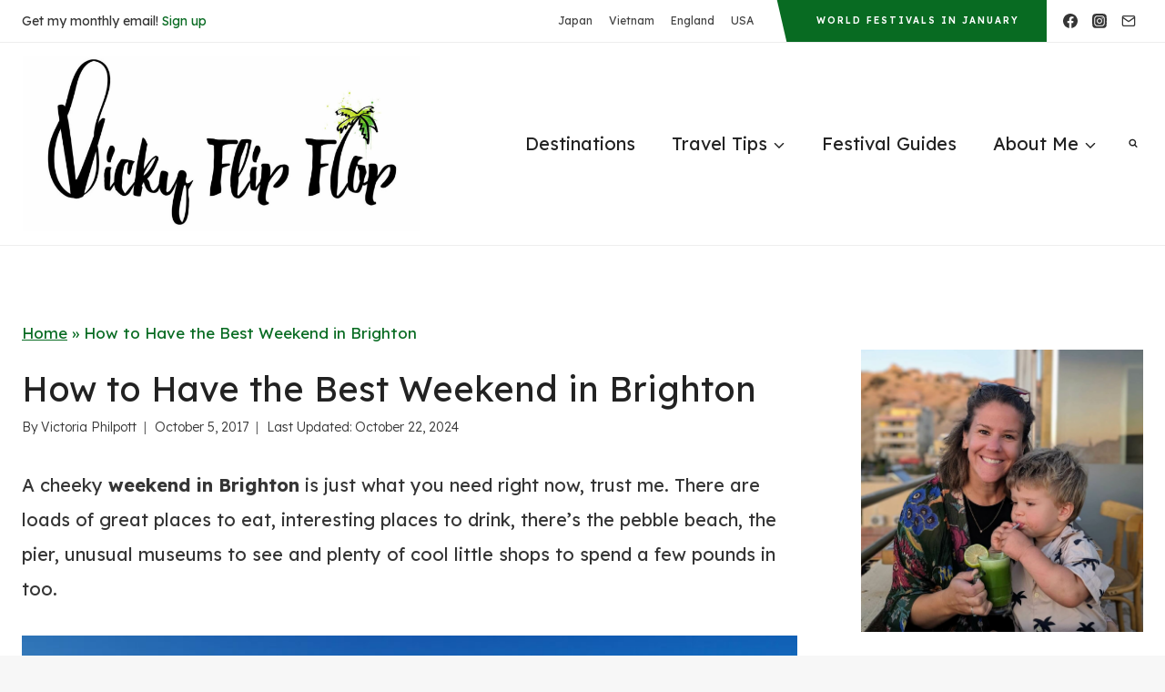

--- FILE ---
content_type: text/html; charset=UTF-8
request_url: https://vickyflipfloptravels.com/best-weekend-in-brighton/
body_size: 50091
content:
<!doctype html>
<html lang="en-GB" prefix="og: https://ogp.me/ns#" class="no-js" itemtype="https://schema.org/Blog" itemscope>
<head><meta charset="UTF-8"><script>if(navigator.userAgent.match(/MSIE|Internet Explorer/i)||navigator.userAgent.match(/Trident\/7\..*?rv:11/i)){var href=document.location.href;if(!href.match(/[?&]nowprocket/)){if(href.indexOf("?")==-1){if(href.indexOf("#")==-1){document.location.href=href+"?nowprocket=1"}else{document.location.href=href.replace("#","?nowprocket=1#")}}else{if(href.indexOf("#")==-1){document.location.href=href+"&nowprocket=1"}else{document.location.href=href.replace("#","&nowprocket=1#")}}}}</script><script>(()=>{class RocketLazyLoadScripts{constructor(){this.v="2.0.4",this.userEvents=["keydown","keyup","mousedown","mouseup","mousemove","mouseover","mouseout","touchmove","touchstart","touchend","touchcancel","wheel","click","dblclick","input"],this.attributeEvents=["onblur","onclick","oncontextmenu","ondblclick","onfocus","onmousedown","onmouseenter","onmouseleave","onmousemove","onmouseout","onmouseover","onmouseup","onmousewheel","onscroll","onsubmit"]}async t(){this.i(),this.o(),/iP(ad|hone)/.test(navigator.userAgent)&&this.h(),this.u(),this.l(this),this.m(),this.k(this),this.p(this),this._(),await Promise.all([this.R(),this.L()]),this.lastBreath=Date.now(),this.S(this),this.P(),this.D(),this.O(),this.M(),await this.C(this.delayedScripts.normal),await this.C(this.delayedScripts.defer),await this.C(this.delayedScripts.async),await this.T(),await this.F(),await this.j(),await this.A(),window.dispatchEvent(new Event("rocket-allScriptsLoaded")),this.everythingLoaded=!0,this.lastTouchEnd&&await new Promise(t=>setTimeout(t,500-Date.now()+this.lastTouchEnd)),this.I(),this.H(),this.U(),this.W()}i(){this.CSPIssue=sessionStorage.getItem("rocketCSPIssue"),document.addEventListener("securitypolicyviolation",t=>{this.CSPIssue||"script-src-elem"!==t.violatedDirective||"data"!==t.blockedURI||(this.CSPIssue=!0,sessionStorage.setItem("rocketCSPIssue",!0))},{isRocket:!0})}o(){window.addEventListener("pageshow",t=>{this.persisted=t.persisted,this.realWindowLoadedFired=!0},{isRocket:!0}),window.addEventListener("pagehide",()=>{this.onFirstUserAction=null},{isRocket:!0})}h(){let t;function e(e){t=e}window.addEventListener("touchstart",e,{isRocket:!0}),window.addEventListener("touchend",function i(o){o.changedTouches[0]&&t.changedTouches[0]&&Math.abs(o.changedTouches[0].pageX-t.changedTouches[0].pageX)<10&&Math.abs(o.changedTouches[0].pageY-t.changedTouches[0].pageY)<10&&o.timeStamp-t.timeStamp<200&&(window.removeEventListener("touchstart",e,{isRocket:!0}),window.removeEventListener("touchend",i,{isRocket:!0}),"INPUT"===o.target.tagName&&"text"===o.target.type||(o.target.dispatchEvent(new TouchEvent("touchend",{target:o.target,bubbles:!0})),o.target.dispatchEvent(new MouseEvent("mouseover",{target:o.target,bubbles:!0})),o.target.dispatchEvent(new PointerEvent("click",{target:o.target,bubbles:!0,cancelable:!0,detail:1,clientX:o.changedTouches[0].clientX,clientY:o.changedTouches[0].clientY})),event.preventDefault()))},{isRocket:!0})}q(t){this.userActionTriggered||("mousemove"!==t.type||this.firstMousemoveIgnored?"keyup"===t.type||"mouseover"===t.type||"mouseout"===t.type||(this.userActionTriggered=!0,this.onFirstUserAction&&this.onFirstUserAction()):this.firstMousemoveIgnored=!0),"click"===t.type&&t.preventDefault(),t.stopPropagation(),t.stopImmediatePropagation(),"touchstart"===this.lastEvent&&"touchend"===t.type&&(this.lastTouchEnd=Date.now()),"click"===t.type&&(this.lastTouchEnd=0),this.lastEvent=t.type,t.composedPath&&t.composedPath()[0].getRootNode()instanceof ShadowRoot&&(t.rocketTarget=t.composedPath()[0]),this.savedUserEvents.push(t)}u(){this.savedUserEvents=[],this.userEventHandler=this.q.bind(this),this.userEvents.forEach(t=>window.addEventListener(t,this.userEventHandler,{passive:!1,isRocket:!0})),document.addEventListener("visibilitychange",this.userEventHandler,{isRocket:!0})}U(){this.userEvents.forEach(t=>window.removeEventListener(t,this.userEventHandler,{passive:!1,isRocket:!0})),document.removeEventListener("visibilitychange",this.userEventHandler,{isRocket:!0}),this.savedUserEvents.forEach(t=>{(t.rocketTarget||t.target).dispatchEvent(new window[t.constructor.name](t.type,t))})}m(){const t="return false",e=Array.from(this.attributeEvents,t=>"data-rocket-"+t),i="["+this.attributeEvents.join("],[")+"]",o="[data-rocket-"+this.attributeEvents.join("],[data-rocket-")+"]",s=(e,i,o)=>{o&&o!==t&&(e.setAttribute("data-rocket-"+i,o),e["rocket"+i]=new Function("event",o),e.setAttribute(i,t))};new MutationObserver(t=>{for(const n of t)"attributes"===n.type&&(n.attributeName.startsWith("data-rocket-")||this.everythingLoaded?n.attributeName.startsWith("data-rocket-")&&this.everythingLoaded&&this.N(n.target,n.attributeName.substring(12)):s(n.target,n.attributeName,n.target.getAttribute(n.attributeName))),"childList"===n.type&&n.addedNodes.forEach(t=>{if(t.nodeType===Node.ELEMENT_NODE)if(this.everythingLoaded)for(const i of[t,...t.querySelectorAll(o)])for(const t of i.getAttributeNames())e.includes(t)&&this.N(i,t.substring(12));else for(const e of[t,...t.querySelectorAll(i)])for(const t of e.getAttributeNames())this.attributeEvents.includes(t)&&s(e,t,e.getAttribute(t))})}).observe(document,{subtree:!0,childList:!0,attributeFilter:[...this.attributeEvents,...e]})}I(){this.attributeEvents.forEach(t=>{document.querySelectorAll("[data-rocket-"+t+"]").forEach(e=>{this.N(e,t)})})}N(t,e){const i=t.getAttribute("data-rocket-"+e);i&&(t.setAttribute(e,i),t.removeAttribute("data-rocket-"+e))}k(t){Object.defineProperty(HTMLElement.prototype,"onclick",{get(){return this.rocketonclick||null},set(e){this.rocketonclick=e,this.setAttribute(t.everythingLoaded?"onclick":"data-rocket-onclick","this.rocketonclick(event)")}})}S(t){function e(e,i){let o=e[i];e[i]=null,Object.defineProperty(e,i,{get:()=>o,set(s){t.everythingLoaded?o=s:e["rocket"+i]=o=s}})}e(document,"onreadystatechange"),e(window,"onload"),e(window,"onpageshow");try{Object.defineProperty(document,"readyState",{get:()=>t.rocketReadyState,set(e){t.rocketReadyState=e},configurable:!0}),document.readyState="loading"}catch(t){console.log("WPRocket DJE readyState conflict, bypassing")}}l(t){this.originalAddEventListener=EventTarget.prototype.addEventListener,this.originalRemoveEventListener=EventTarget.prototype.removeEventListener,this.savedEventListeners=[],EventTarget.prototype.addEventListener=function(e,i,o){o&&o.isRocket||!t.B(e,this)&&!t.userEvents.includes(e)||t.B(e,this)&&!t.userActionTriggered||e.startsWith("rocket-")||t.everythingLoaded?t.originalAddEventListener.call(this,e,i,o):(t.savedEventListeners.push({target:this,remove:!1,type:e,func:i,options:o}),"mouseenter"!==e&&"mouseleave"!==e||t.originalAddEventListener.call(this,e,t.savedUserEvents.push,o))},EventTarget.prototype.removeEventListener=function(e,i,o){o&&o.isRocket||!t.B(e,this)&&!t.userEvents.includes(e)||t.B(e,this)&&!t.userActionTriggered||e.startsWith("rocket-")||t.everythingLoaded?t.originalRemoveEventListener.call(this,e,i,o):t.savedEventListeners.push({target:this,remove:!0,type:e,func:i,options:o})}}J(t,e){this.savedEventListeners=this.savedEventListeners.filter(i=>{let o=i.type,s=i.target||window;return e!==o||t!==s||(this.B(o,s)&&(i.type="rocket-"+o),this.$(i),!1)})}H(){EventTarget.prototype.addEventListener=this.originalAddEventListener,EventTarget.prototype.removeEventListener=this.originalRemoveEventListener,this.savedEventListeners.forEach(t=>this.$(t))}$(t){t.remove?this.originalRemoveEventListener.call(t.target,t.type,t.func,t.options):this.originalAddEventListener.call(t.target,t.type,t.func,t.options)}p(t){let e;function i(e){return t.everythingLoaded?e:e.split(" ").map(t=>"load"===t||t.startsWith("load.")?"rocket-jquery-load":t).join(" ")}function o(o){function s(e){const s=o.fn[e];o.fn[e]=o.fn.init.prototype[e]=function(){return this[0]===window&&t.userActionTriggered&&("string"==typeof arguments[0]||arguments[0]instanceof String?arguments[0]=i(arguments[0]):"object"==typeof arguments[0]&&Object.keys(arguments[0]).forEach(t=>{const e=arguments[0][t];delete arguments[0][t],arguments[0][i(t)]=e})),s.apply(this,arguments),this}}if(o&&o.fn&&!t.allJQueries.includes(o)){const e={DOMContentLoaded:[],"rocket-DOMContentLoaded":[]};for(const t in e)document.addEventListener(t,()=>{e[t].forEach(t=>t())},{isRocket:!0});o.fn.ready=o.fn.init.prototype.ready=function(i){function s(){parseInt(o.fn.jquery)>2?setTimeout(()=>i.bind(document)(o)):i.bind(document)(o)}return"function"==typeof i&&(t.realDomReadyFired?!t.userActionTriggered||t.fauxDomReadyFired?s():e["rocket-DOMContentLoaded"].push(s):e.DOMContentLoaded.push(s)),o([])},s("on"),s("one"),s("off"),t.allJQueries.push(o)}e=o}t.allJQueries=[],o(window.jQuery),Object.defineProperty(window,"jQuery",{get:()=>e,set(t){o(t)}})}P(){const t=new Map;document.write=document.writeln=function(e){const i=document.currentScript,o=document.createRange(),s=i.parentElement;let n=t.get(i);void 0===n&&(n=i.nextSibling,t.set(i,n));const c=document.createDocumentFragment();o.setStart(c,0),c.appendChild(o.createContextualFragment(e)),s.insertBefore(c,n)}}async R(){return new Promise(t=>{this.userActionTriggered?t():this.onFirstUserAction=t})}async L(){return new Promise(t=>{document.addEventListener("DOMContentLoaded",()=>{this.realDomReadyFired=!0,t()},{isRocket:!0})})}async j(){return this.realWindowLoadedFired?Promise.resolve():new Promise(t=>{window.addEventListener("load",t,{isRocket:!0})})}M(){this.pendingScripts=[];this.scriptsMutationObserver=new MutationObserver(t=>{for(const e of t)e.addedNodes.forEach(t=>{"SCRIPT"!==t.tagName||t.noModule||t.isWPRocket||this.pendingScripts.push({script:t,promise:new Promise(e=>{const i=()=>{const i=this.pendingScripts.findIndex(e=>e.script===t);i>=0&&this.pendingScripts.splice(i,1),e()};t.addEventListener("load",i,{isRocket:!0}),t.addEventListener("error",i,{isRocket:!0}),setTimeout(i,1e3)})})})}),this.scriptsMutationObserver.observe(document,{childList:!0,subtree:!0})}async F(){await this.X(),this.pendingScripts.length?(await this.pendingScripts[0].promise,await this.F()):this.scriptsMutationObserver.disconnect()}D(){this.delayedScripts={normal:[],async:[],defer:[]},document.querySelectorAll("script[type$=rocketlazyloadscript]").forEach(t=>{t.hasAttribute("data-rocket-src")?t.hasAttribute("async")&&!1!==t.async?this.delayedScripts.async.push(t):t.hasAttribute("defer")&&!1!==t.defer||"module"===t.getAttribute("data-rocket-type")?this.delayedScripts.defer.push(t):this.delayedScripts.normal.push(t):this.delayedScripts.normal.push(t)})}async _(){await this.L();let t=[];document.querySelectorAll("script[type$=rocketlazyloadscript][data-rocket-src]").forEach(e=>{let i=e.getAttribute("data-rocket-src");if(i&&!i.startsWith("data:")){i.startsWith("//")&&(i=location.protocol+i);try{const o=new URL(i).origin;o!==location.origin&&t.push({src:o,crossOrigin:e.crossOrigin||"module"===e.getAttribute("data-rocket-type")})}catch(t){}}}),t=[...new Map(t.map(t=>[JSON.stringify(t),t])).values()],this.Y(t,"preconnect")}async G(t){if(await this.K(),!0!==t.noModule||!("noModule"in HTMLScriptElement.prototype))return new Promise(e=>{let i;function o(){(i||t).setAttribute("data-rocket-status","executed"),e()}try{if(navigator.userAgent.includes("Firefox/")||""===navigator.vendor||this.CSPIssue)i=document.createElement("script"),[...t.attributes].forEach(t=>{let e=t.nodeName;"type"!==e&&("data-rocket-type"===e&&(e="type"),"data-rocket-src"===e&&(e="src"),i.setAttribute(e,t.nodeValue))}),t.text&&(i.text=t.text),t.nonce&&(i.nonce=t.nonce),i.hasAttribute("src")?(i.addEventListener("load",o,{isRocket:!0}),i.addEventListener("error",()=>{i.setAttribute("data-rocket-status","failed-network"),e()},{isRocket:!0}),setTimeout(()=>{i.isConnected||e()},1)):(i.text=t.text,o()),i.isWPRocket=!0,t.parentNode.replaceChild(i,t);else{const i=t.getAttribute("data-rocket-type"),s=t.getAttribute("data-rocket-src");i?(t.type=i,t.removeAttribute("data-rocket-type")):t.removeAttribute("type"),t.addEventListener("load",o,{isRocket:!0}),t.addEventListener("error",i=>{this.CSPIssue&&i.target.src.startsWith("data:")?(console.log("WPRocket: CSP fallback activated"),t.removeAttribute("src"),this.G(t).then(e)):(t.setAttribute("data-rocket-status","failed-network"),e())},{isRocket:!0}),s?(t.fetchPriority="high",t.removeAttribute("data-rocket-src"),t.src=s):t.src="data:text/javascript;base64,"+window.btoa(unescape(encodeURIComponent(t.text)))}}catch(i){t.setAttribute("data-rocket-status","failed-transform"),e()}});t.setAttribute("data-rocket-status","skipped")}async C(t){const e=t.shift();return e?(e.isConnected&&await this.G(e),this.C(t)):Promise.resolve()}O(){this.Y([...this.delayedScripts.normal,...this.delayedScripts.defer,...this.delayedScripts.async],"preload")}Y(t,e){this.trash=this.trash||[];let i=!0;var o=document.createDocumentFragment();t.forEach(t=>{const s=t.getAttribute&&t.getAttribute("data-rocket-src")||t.src;if(s&&!s.startsWith("data:")){const n=document.createElement("link");n.href=s,n.rel=e,"preconnect"!==e&&(n.as="script",n.fetchPriority=i?"high":"low"),t.getAttribute&&"module"===t.getAttribute("data-rocket-type")&&(n.crossOrigin=!0),t.crossOrigin&&(n.crossOrigin=t.crossOrigin),t.integrity&&(n.integrity=t.integrity),t.nonce&&(n.nonce=t.nonce),o.appendChild(n),this.trash.push(n),i=!1}}),document.head.appendChild(o)}W(){this.trash.forEach(t=>t.remove())}async T(){try{document.readyState="interactive"}catch(t){}this.fauxDomReadyFired=!0;try{await this.K(),this.J(document,"readystatechange"),document.dispatchEvent(new Event("rocket-readystatechange")),await this.K(),document.rocketonreadystatechange&&document.rocketonreadystatechange(),await this.K(),this.J(document,"DOMContentLoaded"),document.dispatchEvent(new Event("rocket-DOMContentLoaded")),await this.K(),this.J(window,"DOMContentLoaded"),window.dispatchEvent(new Event("rocket-DOMContentLoaded"))}catch(t){console.error(t)}}async A(){try{document.readyState="complete"}catch(t){}try{await this.K(),this.J(document,"readystatechange"),document.dispatchEvent(new Event("rocket-readystatechange")),await this.K(),document.rocketonreadystatechange&&document.rocketonreadystatechange(),await this.K(),this.J(window,"load"),window.dispatchEvent(new Event("rocket-load")),await this.K(),window.rocketonload&&window.rocketonload(),await this.K(),this.allJQueries.forEach(t=>t(window).trigger("rocket-jquery-load")),await this.K(),this.J(window,"pageshow");const t=new Event("rocket-pageshow");t.persisted=this.persisted,window.dispatchEvent(t),await this.K(),window.rocketonpageshow&&window.rocketonpageshow({persisted:this.persisted})}catch(t){console.error(t)}}async K(){Date.now()-this.lastBreath>45&&(await this.X(),this.lastBreath=Date.now())}async X(){return document.hidden?new Promise(t=>setTimeout(t)):new Promise(t=>requestAnimationFrame(t))}B(t,e){return e===document&&"readystatechange"===t||(e===document&&"DOMContentLoaded"===t||(e===window&&"DOMContentLoaded"===t||(e===window&&"load"===t||e===window&&"pageshow"===t)))}static run(){(new RocketLazyLoadScripts).t()}}RocketLazyLoadScripts.run()})();</script>
	
	<meta name="viewport" content="width=device-width, initial-scale=1, minimum-scale=1">
	
            <script data-no-defer="1" data-ezscrex="false" data-cfasync="false" data-pagespeed-no-defer data-cookieconsent="ignore">
                var ctPublicFunctions = {"_ajax_nonce":"9db6c5fa2a","_rest_nonce":"00983f0d36","_ajax_url":"\/wp-admin\/admin-ajax.php","_rest_url":"https:\/\/vickyflipfloptravels.com\/wp-json\/","data__cookies_type":"none","data__ajax_type":"rest","data__bot_detector_enabled":"1","data__frontend_data_log_enabled":1,"cookiePrefix":"","wprocket_detected":true,"host_url":"vickyflipfloptravels.com","text__ee_click_to_select":"Click to select the whole data","text__ee_original_email":"The complete one is","text__ee_got_it":"Got it","text__ee_blocked":"Blocked","text__ee_cannot_connect":"Cannot connect","text__ee_cannot_decode":"Can not decode email. Unknown reason","text__ee_email_decoder":"CleanTalk email decoder","text__ee_wait_for_decoding":"The magic is on the way!","text__ee_decoding_process":"Please wait a few seconds while we decode the contact data."}
            </script>
        
            <script data-no-defer="1" data-ezscrex="false" data-cfasync="false" data-pagespeed-no-defer data-cookieconsent="ignore">
                var ctPublic = {"_ajax_nonce":"9db6c5fa2a","settings__forms__check_internal":"0","settings__forms__check_external":"0","settings__forms__force_protection":0,"settings__forms__search_test":"1","settings__forms__wc_add_to_cart":"0","settings__data__bot_detector_enabled":"1","settings__sfw__anti_crawler":0,"blog_home":"https:\/\/vickyflipfloptravels.com\/","pixel__setting":"3","pixel__enabled":true,"pixel__url":null,"data__email_check_before_post":"1","data__email_check_exist_post":0,"data__cookies_type":"none","data__key_is_ok":true,"data__visible_fields_required":true,"wl_brandname":"Anti-Spam by CleanTalk","wl_brandname_short":"CleanTalk","ct_checkjs_key":"1d7f20ea75329f4c5c02335ab6d8123cc5e0279a43ecba5de987abf4e07c6007","emailEncoderPassKey":"96a6bc82ab864dabe3dcde60ad1bc29c","bot_detector_forms_excluded":"W10=","advancedCacheExists":true,"varnishCacheExists":false,"wc_ajax_add_to_cart":true,"theRealPerson":{"phrases":{"trpHeading":"The Real Person Badge!","trpContent1":"The commenter acts as a real person and verified as not a bot.","trpContent2":" Anti-Spam by CleanTalk","trpContentLearnMore":"Learn more"},"trpContentLink":"https:\/\/cleantalk.org\/help\/the-real-person?utm_id=&amp;utm_term=&amp;utm_source=admin_side&amp;utm_medium=trp_badge&amp;utm_content=trp_badge_link_click&amp;utm_campaign=apbct_links","imgPersonUrl":"https:\/\/vickyflipfloptravels.com\/wp-content\/plugins\/cleantalk-spam-protect\/css\/images\/real_user.svg","imgShieldUrl":"https:\/\/vickyflipfloptravels.com\/wp-content\/plugins\/cleantalk-spam-protect\/css\/images\/shield.svg"}}
            </script>
        
<!-- Search Engine Optimization by Rank Math - https://rankmath.com/ -->
<title>How to Have the Best Weekend in Brighton</title>
<link data-rocket-preload as="style" href="https://fonts.googleapis.com/css?family=Lexend%3Aregular%2C700%2C600%2C300%7CHomemade%20Apple%3Aregular%7CRadley%3Aitalic&#038;display=swap" rel="preload">
<link href="https://fonts.googleapis.com/css?family=Lexend%3Aregular%2C700%2C600%2C300%7CHomemade%20Apple%3Aregular%7CRadley%3Aitalic&#038;display=swap" media="print" onload="this.media=&#039;all&#039;" rel="stylesheet">
<noscript data-wpr-hosted-gf-parameters=""><link rel="stylesheet" href="https://fonts.googleapis.com/css?family=Lexend%3Aregular%2C700%2C600%2C300%7CHomemade%20Apple%3Aregular%7CRadley%3Aitalic&#038;display=swap"></noscript>
<meta name="description" content="Here&#039;s all the advice &amp; itinerary suggestions you need to have the best weekend in Brighton. It&#039;s such a cool city, but with so much to do, you need my help!"/>
<meta name="robots" content="follow, noindex"/>
<meta property="og:locale" content="en_GB" />
<meta property="og:type" content="article" />
<meta property="og:title" content="How to Have the Best Weekend in Brighton" />
<meta property="og:description" content="Here&#039;s all the advice &amp; itinerary suggestions you need to have the best weekend in Brighton. It&#039;s such a cool city, but with so much to do, you need my help!" />
<meta property="og:url" content="https://vickyflipfloptravels.com/best-weekend-in-brighton/" />
<meta property="og:site_name" content="VickyFlipFlopTravels" />
<meta property="article:publisher" content="https://www.facebook.com/vickyflipfloptravels" />
<meta property="article:author" content="https://www.facebook.com/vickyflipflop/" />
<meta property="article:tag" content="England Cities" />
<meta property="article:tag" content="England weekend" />
<meta property="article:tag" content="things to do in" />
<meta property="article:section" content="England" />
<meta property="og:updated_time" content="2024-10-22T14:47:04+00:00" />
<meta property="og:image" content="https://vickyflipfloptravels.com/wp-content/uploads/2017/10/Hove-Beach.jpg" />
<meta property="og:image:secure_url" content="https://vickyflipfloptravels.com/wp-content/uploads/2017/10/Hove-Beach.jpg" />
<meta property="og:image:width" content="1000" />
<meta property="og:image:height" content="750" />
<meta property="og:image:alt" content="Weekend in Brighton" />
<meta property="og:image:type" content="image/jpeg" />
<meta property="article:published_time" content="2017-10-05T11:18:46+00:00" />
<meta property="article:modified_time" content="2024-10-22T14:47:04+00:00" />
<meta name="twitter:card" content="summary_large_image" />
<meta name="twitter:title" content="How to Have the Best Weekend in Brighton" />
<meta name="twitter:description" content="Here&#039;s all the advice &amp; itinerary suggestions you need to have the best weekend in Brighton. It&#039;s such a cool city, but with so much to do, you need my help!" />
<meta name="twitter:site" content="@VickyFlipFlop" />
<meta name="twitter:creator" content="@VickyFlipFlop" />
<meta name="twitter:image" content="https://vickyflipfloptravels.com/wp-content/uploads/2017/10/Hove-Beach.jpg" />
<meta name="twitter:label1" content="Written by" />
<meta name="twitter:data1" content="Victoria Philpott" />
<meta name="twitter:label2" content="Time to read" />
<meta name="twitter:data2" content="12 minutes" />
<script type="application/ld+json" class="rank-math-schema">{"@context":"https://schema.org","@graph":[{"@type":"Organization","@id":"https://vickyflipfloptravels.com/#organization","name":"VickyFlipFlop","url":"https://vickyflipfloptravels.com","sameAs":["https://www.facebook.com/vickyflipfloptravels","https://twitter.com/VickyFlipFlop"],"logo":{"@type":"ImageObject","@id":"https://vickyflipfloptravels.com/#logo","url":"https://vickyflipfloptravels.com/wp-content/uploads/2017/03/Vicky-Flip-Flop_logo_01.jpg","contentUrl":"https://vickyflipfloptravels.com/wp-content/uploads/2017/03/Vicky-Flip-Flop_logo_01.jpg","caption":"VickyFlipFlopTravels","inLanguage":"en-GB","width":"546","height":"870"}},{"@type":"WebSite","@id":"https://vickyflipfloptravels.com/#website","url":"https://vickyflipfloptravels.com","name":"VickyFlipFlopTravels","publisher":{"@id":"https://vickyflipfloptravels.com/#organization"},"inLanguage":"en-GB"},{"@type":"ImageObject","@id":"https://vickyflipfloptravels.com/wp-content/uploads/2017/10/Hove-Beach.jpg","url":"https://vickyflipfloptravels.com/wp-content/uploads/2017/10/Hove-Beach.jpg","width":"1000","height":"750","caption":"Weekend in Brighton","inLanguage":"en-GB"},{"@type":"BreadcrumbList","@id":"https://vickyflipfloptravels.com/best-weekend-in-brighton/#breadcrumb","itemListElement":[{"@type":"ListItem","position":"1","item":{"@id":"https://vickyflipfloptravels.com","name":"Home"}},{"@type":"ListItem","position":"2","item":{"@id":"https://vickyflipfloptravels.com/best-weekend-in-brighton/","name":"How to Have the Best Weekend in Brighton"}}]},{"@type":"WebPage","@id":"https://vickyflipfloptravels.com/best-weekend-in-brighton/#webpage","url":"https://vickyflipfloptravels.com/best-weekend-in-brighton/","name":"How to Have the Best Weekend in Brighton","datePublished":"2017-10-05T11:18:46+00:00","dateModified":"2024-10-22T14:47:04+00:00","isPartOf":{"@id":"https://vickyflipfloptravels.com/#website"},"primaryImageOfPage":{"@id":"https://vickyflipfloptravels.com/wp-content/uploads/2017/10/Hove-Beach.jpg"},"inLanguage":"en-GB","breadcrumb":{"@id":"https://vickyflipfloptravels.com/best-weekend-in-brighton/#breadcrumb"}},{"@type":"Person","@id":"https://vickyflipfloptravels.com/best-weekend-in-brighton/#author","name":"Victoria Philpott","image":{"@type":"ImageObject","@id":"https://secure.gravatar.com/avatar/07ff479d15a482983374eed06da1398b4a301c7d5d83753a1c0e2567ae1b2524?s=96&amp;d=monsterid&amp;r=g","url":"https://secure.gravatar.com/avatar/07ff479d15a482983374eed06da1398b4a301c7d5d83753a1c0e2567ae1b2524?s=96&amp;d=monsterid&amp;r=g","caption":"Victoria Philpott","inLanguage":"en-GB"},"sameAs":["https://vickyflipfloptravels.com/about-vickyflipflop/","https://www.instagram.com/vickyflipflop/"],"worksFor":{"@id":"https://vickyflipfloptravels.com/#organization"}},{"@type":"Article","headline":"How to Have the Best Weekend in Brighton","keywords":"best weekend in brighton","datePublished":"2017-10-05T11:18:46+00:00","dateModified":"2024-10-22T14:47:04+00:00","author":{"@id":"https://vickyflipfloptravels.com/best-weekend-in-brighton/#author","name":"Victoria Philpott"},"publisher":{"@id":"https://vickyflipfloptravels.com/#organization"},"description":"Here&#039;s all the advice &amp; itinerary suggestions you need to have the best weekend in Brighton. It&#039;s such a cool city, but with so much to do, you need my help!","name":"How to Have the Best Weekend in Brighton","@id":"https://vickyflipfloptravels.com/best-weekend-in-brighton/#richSnippet","isPartOf":{"@id":"https://vickyflipfloptravels.com/best-weekend-in-brighton/#webpage"},"image":{"@id":"https://vickyflipfloptravels.com/wp-content/uploads/2017/10/Hove-Beach.jpg"},"inLanguage":"en-GB","mainEntityOfPage":{"@id":"https://vickyflipfloptravels.com/best-weekend-in-brighton/#webpage"}}]}</script>
<!-- /Rank Math WordPress SEO plugin -->

<link rel='dns-prefetch' href='//fd.cleantalk.org' />
<link rel='dns-prefetch' href='//scripts.mediavine.com' />
<link href='https://fonts.gstatic.com' crossorigin rel='preconnect' />
<link rel="alternate" type="application/rss+xml" title="VickyFlipFlopTravels &raquo; Feed" href="https://vickyflipfloptravels.com/feed/" />
<link rel="alternate" type="application/rss+xml" title="VickyFlipFlopTravels &raquo; Comments Feed" href="https://vickyflipfloptravels.com/comments/feed/" />
			<script type="rocketlazyloadscript">document.documentElement.classList.remove( 'no-js' );</script>
			<link rel="alternate" type="application/rss+xml" title="VickyFlipFlopTravels &raquo; How to Have the Best Weekend in Brighton Comments Feed" href="https://vickyflipfloptravels.com/best-weekend-in-brighton/feed/" />
<link rel="alternate" title="oEmbed (JSON)" type="application/json+oembed" href="https://vickyflipfloptravels.com/wp-json/oembed/1.0/embed?url=https%3A%2F%2Fvickyflipfloptravels.com%2Fbest-weekend-in-brighton%2F" />
<link rel="alternate" title="oEmbed (XML)" type="text/xml+oembed" href="https://vickyflipfloptravels.com/wp-json/oembed/1.0/embed?url=https%3A%2F%2Fvickyflipfloptravels.com%2Fbest-weekend-in-brighton%2F&#038;format=xml" />
<style id='wp-img-auto-sizes-contain-inline-css'>
img:is([sizes=auto i],[sizes^="auto," i]){contain-intrinsic-size:3000px 1500px}
/*# sourceURL=wp-img-auto-sizes-contain-inline-css */
</style>
<style id='wp-emoji-styles-inline-css'>

	img.wp-smiley, img.emoji {
		display: inline !important;
		border: none !important;
		box-shadow: none !important;
		height: 1em !important;
		width: 1em !important;
		margin: 0 0.07em !important;
		vertical-align: -0.1em !important;
		background: none !important;
		padding: 0 !important;
	}
/*# sourceURL=wp-emoji-styles-inline-css */
</style>
<style id='wp-block-library-inline-css'>
:root{--wp-block-synced-color:#7a00df;--wp-block-synced-color--rgb:122,0,223;--wp-bound-block-color:var(--wp-block-synced-color);--wp-editor-canvas-background:#ddd;--wp-admin-theme-color:#007cba;--wp-admin-theme-color--rgb:0,124,186;--wp-admin-theme-color-darker-10:#006ba1;--wp-admin-theme-color-darker-10--rgb:0,107,160.5;--wp-admin-theme-color-darker-20:#005a87;--wp-admin-theme-color-darker-20--rgb:0,90,135;--wp-admin-border-width-focus:2px}@media (min-resolution:192dpi){:root{--wp-admin-border-width-focus:1.5px}}.wp-element-button{cursor:pointer}:root .has-very-light-gray-background-color{background-color:#eee}:root .has-very-dark-gray-background-color{background-color:#313131}:root .has-very-light-gray-color{color:#eee}:root .has-very-dark-gray-color{color:#313131}:root .has-vivid-green-cyan-to-vivid-cyan-blue-gradient-background{background:linear-gradient(135deg,#00d084,#0693e3)}:root .has-purple-crush-gradient-background{background:linear-gradient(135deg,#34e2e4,#4721fb 50%,#ab1dfe)}:root .has-hazy-dawn-gradient-background{background:linear-gradient(135deg,#faaca8,#dad0ec)}:root .has-subdued-olive-gradient-background{background:linear-gradient(135deg,#fafae1,#67a671)}:root .has-atomic-cream-gradient-background{background:linear-gradient(135deg,#fdd79a,#004a59)}:root .has-nightshade-gradient-background{background:linear-gradient(135deg,#330968,#31cdcf)}:root .has-midnight-gradient-background{background:linear-gradient(135deg,#020381,#2874fc)}:root{--wp--preset--font-size--normal:16px;--wp--preset--font-size--huge:42px}.has-regular-font-size{font-size:1em}.has-larger-font-size{font-size:2.625em}.has-normal-font-size{font-size:var(--wp--preset--font-size--normal)}.has-huge-font-size{font-size:var(--wp--preset--font-size--huge)}.has-text-align-center{text-align:center}.has-text-align-left{text-align:left}.has-text-align-right{text-align:right}.has-fit-text{white-space:nowrap!important}#end-resizable-editor-section{display:none}.aligncenter{clear:both}.items-justified-left{justify-content:flex-start}.items-justified-center{justify-content:center}.items-justified-right{justify-content:flex-end}.items-justified-space-between{justify-content:space-between}.screen-reader-text{border:0;clip-path:inset(50%);height:1px;margin:-1px;overflow:hidden;padding:0;position:absolute;width:1px;word-wrap:normal!important}.screen-reader-text:focus{background-color:#ddd;clip-path:none;color:#444;display:block;font-size:1em;height:auto;left:5px;line-height:normal;padding:15px 23px 14px;text-decoration:none;top:5px;width:auto;z-index:100000}html :where(.has-border-color){border-style:solid}html :where([style*=border-top-color]){border-top-style:solid}html :where([style*=border-right-color]){border-right-style:solid}html :where([style*=border-bottom-color]){border-bottom-style:solid}html :where([style*=border-left-color]){border-left-style:solid}html :where([style*=border-width]){border-style:solid}html :where([style*=border-top-width]){border-top-style:solid}html :where([style*=border-right-width]){border-right-style:solid}html :where([style*=border-bottom-width]){border-bottom-style:solid}html :where([style*=border-left-width]){border-left-style:solid}html :where(img[class*=wp-image-]){height:auto;max-width:100%}:where(figure){margin:0 0 1em}html :where(.is-position-sticky){--wp-admin--admin-bar--position-offset:var(--wp-admin--admin-bar--height,0px)}@media screen and (max-width:600px){html :where(.is-position-sticky){--wp-admin--admin-bar--position-offset:0px}}

/*# sourceURL=wp-block-library-inline-css */
</style><style id='wp-block-button-inline-css'>
.wp-block-button__link{align-content:center;box-sizing:border-box;cursor:pointer;display:inline-block;height:100%;text-align:center;word-break:break-word}.wp-block-button__link.aligncenter{text-align:center}.wp-block-button__link.alignright{text-align:right}:where(.wp-block-button__link){border-radius:9999px;box-shadow:none;padding:calc(.667em + 2px) calc(1.333em + 2px);text-decoration:none}.wp-block-button[style*=text-decoration] .wp-block-button__link{text-decoration:inherit}.wp-block-buttons>.wp-block-button.has-custom-width{max-width:none}.wp-block-buttons>.wp-block-button.has-custom-width .wp-block-button__link{width:100%}.wp-block-buttons>.wp-block-button.has-custom-font-size .wp-block-button__link{font-size:inherit}.wp-block-buttons>.wp-block-button.wp-block-button__width-25{width:calc(25% - var(--wp--style--block-gap, .5em)*.75)}.wp-block-buttons>.wp-block-button.wp-block-button__width-50{width:calc(50% - var(--wp--style--block-gap, .5em)*.5)}.wp-block-buttons>.wp-block-button.wp-block-button__width-75{width:calc(75% - var(--wp--style--block-gap, .5em)*.25)}.wp-block-buttons>.wp-block-button.wp-block-button__width-100{flex-basis:100%;width:100%}.wp-block-buttons.is-vertical>.wp-block-button.wp-block-button__width-25{width:25%}.wp-block-buttons.is-vertical>.wp-block-button.wp-block-button__width-50{width:50%}.wp-block-buttons.is-vertical>.wp-block-button.wp-block-button__width-75{width:75%}.wp-block-button.is-style-squared,.wp-block-button__link.wp-block-button.is-style-squared{border-radius:0}.wp-block-button.no-border-radius,.wp-block-button__link.no-border-radius{border-radius:0!important}:root :where(.wp-block-button .wp-block-button__link.is-style-outline),:root :where(.wp-block-button.is-style-outline>.wp-block-button__link){border:2px solid;padding:.667em 1.333em}:root :where(.wp-block-button .wp-block-button__link.is-style-outline:not(.has-text-color)),:root :where(.wp-block-button.is-style-outline>.wp-block-button__link:not(.has-text-color)){color:currentColor}:root :where(.wp-block-button .wp-block-button__link.is-style-outline:not(.has-background)),:root :where(.wp-block-button.is-style-outline>.wp-block-button__link:not(.has-background)){background-color:initial;background-image:none}
/*# sourceURL=https://vickyflipfloptravels.com/wp-includes/blocks/button/style.min.css */
</style>
<style id='wp-block-heading-inline-css'>
h1:where(.wp-block-heading).has-background,h2:where(.wp-block-heading).has-background,h3:where(.wp-block-heading).has-background,h4:where(.wp-block-heading).has-background,h5:where(.wp-block-heading).has-background,h6:where(.wp-block-heading).has-background{padding:1.25em 2.375em}h1.has-text-align-left[style*=writing-mode]:where([style*=vertical-lr]),h1.has-text-align-right[style*=writing-mode]:where([style*=vertical-rl]),h2.has-text-align-left[style*=writing-mode]:where([style*=vertical-lr]),h2.has-text-align-right[style*=writing-mode]:where([style*=vertical-rl]),h3.has-text-align-left[style*=writing-mode]:where([style*=vertical-lr]),h3.has-text-align-right[style*=writing-mode]:where([style*=vertical-rl]),h4.has-text-align-left[style*=writing-mode]:where([style*=vertical-lr]),h4.has-text-align-right[style*=writing-mode]:where([style*=vertical-rl]),h5.has-text-align-left[style*=writing-mode]:where([style*=vertical-lr]),h5.has-text-align-right[style*=writing-mode]:where([style*=vertical-rl]),h6.has-text-align-left[style*=writing-mode]:where([style*=vertical-lr]),h6.has-text-align-right[style*=writing-mode]:where([style*=vertical-rl]){rotate:180deg}
/*# sourceURL=https://vickyflipfloptravels.com/wp-includes/blocks/heading/style.min.css */
</style>
<style id='wp-block-image-inline-css'>
.wp-block-image>a,.wp-block-image>figure>a{display:inline-block}.wp-block-image img{box-sizing:border-box;height:auto;max-width:100%;vertical-align:bottom}@media not (prefers-reduced-motion){.wp-block-image img.hide{visibility:hidden}.wp-block-image img.show{animation:show-content-image .4s}}.wp-block-image[style*=border-radius] img,.wp-block-image[style*=border-radius]>a{border-radius:inherit}.wp-block-image.has-custom-border img{box-sizing:border-box}.wp-block-image.aligncenter{text-align:center}.wp-block-image.alignfull>a,.wp-block-image.alignwide>a{width:100%}.wp-block-image.alignfull img,.wp-block-image.alignwide img{height:auto;width:100%}.wp-block-image .aligncenter,.wp-block-image .alignleft,.wp-block-image .alignright,.wp-block-image.aligncenter,.wp-block-image.alignleft,.wp-block-image.alignright{display:table}.wp-block-image .aligncenter>figcaption,.wp-block-image .alignleft>figcaption,.wp-block-image .alignright>figcaption,.wp-block-image.aligncenter>figcaption,.wp-block-image.alignleft>figcaption,.wp-block-image.alignright>figcaption{caption-side:bottom;display:table-caption}.wp-block-image .alignleft{float:left;margin:.5em 1em .5em 0}.wp-block-image .alignright{float:right;margin:.5em 0 .5em 1em}.wp-block-image .aligncenter{margin-left:auto;margin-right:auto}.wp-block-image :where(figcaption){margin-bottom:1em;margin-top:.5em}.wp-block-image.is-style-circle-mask img{border-radius:9999px}@supports ((-webkit-mask-image:none) or (mask-image:none)) or (-webkit-mask-image:none){.wp-block-image.is-style-circle-mask img{border-radius:0;-webkit-mask-image:url('data:image/svg+xml;utf8,<svg viewBox="0 0 100 100" xmlns="http://www.w3.org/2000/svg"><circle cx="50" cy="50" r="50"/></svg>');mask-image:url('data:image/svg+xml;utf8,<svg viewBox="0 0 100 100" xmlns="http://www.w3.org/2000/svg"><circle cx="50" cy="50" r="50"/></svg>');mask-mode:alpha;-webkit-mask-position:center;mask-position:center;-webkit-mask-repeat:no-repeat;mask-repeat:no-repeat;-webkit-mask-size:contain;mask-size:contain}}:root :where(.wp-block-image.is-style-rounded img,.wp-block-image .is-style-rounded img){border-radius:9999px}.wp-block-image figure{margin:0}.wp-lightbox-container{display:flex;flex-direction:column;position:relative}.wp-lightbox-container img{cursor:zoom-in}.wp-lightbox-container img:hover+button{opacity:1}.wp-lightbox-container button{align-items:center;backdrop-filter:blur(16px) saturate(180%);background-color:#5a5a5a40;border:none;border-radius:4px;cursor:zoom-in;display:flex;height:20px;justify-content:center;opacity:0;padding:0;position:absolute;right:16px;text-align:center;top:16px;width:20px;z-index:100}@media not (prefers-reduced-motion){.wp-lightbox-container button{transition:opacity .2s ease}}.wp-lightbox-container button:focus-visible{outline:3px auto #5a5a5a40;outline:3px auto -webkit-focus-ring-color;outline-offset:3px}.wp-lightbox-container button:hover{cursor:pointer;opacity:1}.wp-lightbox-container button:focus{opacity:1}.wp-lightbox-container button:focus,.wp-lightbox-container button:hover,.wp-lightbox-container button:not(:hover):not(:active):not(.has-background){background-color:#5a5a5a40;border:none}.wp-lightbox-overlay{box-sizing:border-box;cursor:zoom-out;height:100vh;left:0;overflow:hidden;position:fixed;top:0;visibility:hidden;width:100%;z-index:100000}.wp-lightbox-overlay .close-button{align-items:center;cursor:pointer;display:flex;justify-content:center;min-height:40px;min-width:40px;padding:0;position:absolute;right:calc(env(safe-area-inset-right) + 16px);top:calc(env(safe-area-inset-top) + 16px);z-index:5000000}.wp-lightbox-overlay .close-button:focus,.wp-lightbox-overlay .close-button:hover,.wp-lightbox-overlay .close-button:not(:hover):not(:active):not(.has-background){background:none;border:none}.wp-lightbox-overlay .lightbox-image-container{height:var(--wp--lightbox-container-height);left:50%;overflow:hidden;position:absolute;top:50%;transform:translate(-50%,-50%);transform-origin:top left;width:var(--wp--lightbox-container-width);z-index:9999999999}.wp-lightbox-overlay .wp-block-image{align-items:center;box-sizing:border-box;display:flex;height:100%;justify-content:center;margin:0;position:relative;transform-origin:0 0;width:100%;z-index:3000000}.wp-lightbox-overlay .wp-block-image img{height:var(--wp--lightbox-image-height);min-height:var(--wp--lightbox-image-height);min-width:var(--wp--lightbox-image-width);width:var(--wp--lightbox-image-width)}.wp-lightbox-overlay .wp-block-image figcaption{display:none}.wp-lightbox-overlay button{background:none;border:none}.wp-lightbox-overlay .scrim{background-color:#fff;height:100%;opacity:.9;position:absolute;width:100%;z-index:2000000}.wp-lightbox-overlay.active{visibility:visible}@media not (prefers-reduced-motion){.wp-lightbox-overlay.active{animation:turn-on-visibility .25s both}.wp-lightbox-overlay.active img{animation:turn-on-visibility .35s both}.wp-lightbox-overlay.show-closing-animation:not(.active){animation:turn-off-visibility .35s both}.wp-lightbox-overlay.show-closing-animation:not(.active) img{animation:turn-off-visibility .25s both}.wp-lightbox-overlay.zoom.active{animation:none;opacity:1;visibility:visible}.wp-lightbox-overlay.zoom.active .lightbox-image-container{animation:lightbox-zoom-in .4s}.wp-lightbox-overlay.zoom.active .lightbox-image-container img{animation:none}.wp-lightbox-overlay.zoom.active .scrim{animation:turn-on-visibility .4s forwards}.wp-lightbox-overlay.zoom.show-closing-animation:not(.active){animation:none}.wp-lightbox-overlay.zoom.show-closing-animation:not(.active) .lightbox-image-container{animation:lightbox-zoom-out .4s}.wp-lightbox-overlay.zoom.show-closing-animation:not(.active) .lightbox-image-container img{animation:none}.wp-lightbox-overlay.zoom.show-closing-animation:not(.active) .scrim{animation:turn-off-visibility .4s forwards}}@keyframes show-content-image{0%{visibility:hidden}99%{visibility:hidden}to{visibility:visible}}@keyframes turn-on-visibility{0%{opacity:0}to{opacity:1}}@keyframes turn-off-visibility{0%{opacity:1;visibility:visible}99%{opacity:0;visibility:visible}to{opacity:0;visibility:hidden}}@keyframes lightbox-zoom-in{0%{transform:translate(calc((-100vw + var(--wp--lightbox-scrollbar-width))/2 + var(--wp--lightbox-initial-left-position)),calc(-50vh + var(--wp--lightbox-initial-top-position))) scale(var(--wp--lightbox-scale))}to{transform:translate(-50%,-50%) scale(1)}}@keyframes lightbox-zoom-out{0%{transform:translate(-50%,-50%) scale(1);visibility:visible}99%{visibility:visible}to{transform:translate(calc((-100vw + var(--wp--lightbox-scrollbar-width))/2 + var(--wp--lightbox-initial-left-position)),calc(-50vh + var(--wp--lightbox-initial-top-position))) scale(var(--wp--lightbox-scale));visibility:hidden}}
/*# sourceURL=https://vickyflipfloptravels.com/wp-includes/blocks/image/style.min.css */
</style>
<style id='wp-block-latest-posts-inline-css'>
.wp-block-latest-posts{box-sizing:border-box}.wp-block-latest-posts.alignleft{margin-right:2em}.wp-block-latest-posts.alignright{margin-left:2em}.wp-block-latest-posts.wp-block-latest-posts__list{list-style:none}.wp-block-latest-posts.wp-block-latest-posts__list li{clear:both;overflow-wrap:break-word}.wp-block-latest-posts.is-grid{display:flex;flex-wrap:wrap}.wp-block-latest-posts.is-grid li{margin:0 1.25em 1.25em 0;width:100%}@media (min-width:600px){.wp-block-latest-posts.columns-2 li{width:calc(50% - .625em)}.wp-block-latest-posts.columns-2 li:nth-child(2n){margin-right:0}.wp-block-latest-posts.columns-3 li{width:calc(33.33333% - .83333em)}.wp-block-latest-posts.columns-3 li:nth-child(3n){margin-right:0}.wp-block-latest-posts.columns-4 li{width:calc(25% - .9375em)}.wp-block-latest-posts.columns-4 li:nth-child(4n){margin-right:0}.wp-block-latest-posts.columns-5 li{width:calc(20% - 1em)}.wp-block-latest-posts.columns-5 li:nth-child(5n){margin-right:0}.wp-block-latest-posts.columns-6 li{width:calc(16.66667% - 1.04167em)}.wp-block-latest-posts.columns-6 li:nth-child(6n){margin-right:0}}:root :where(.wp-block-latest-posts.is-grid){padding:0}:root :where(.wp-block-latest-posts.wp-block-latest-posts__list){padding-left:0}.wp-block-latest-posts__post-author,.wp-block-latest-posts__post-date{display:block;font-size:.8125em}.wp-block-latest-posts__post-excerpt,.wp-block-latest-posts__post-full-content{margin-bottom:1em;margin-top:.5em}.wp-block-latest-posts__featured-image a{display:inline-block}.wp-block-latest-posts__featured-image img{height:auto;max-width:100%;width:auto}.wp-block-latest-posts__featured-image.alignleft{float:left;margin-right:1em}.wp-block-latest-posts__featured-image.alignright{float:right;margin-left:1em}.wp-block-latest-posts__featured-image.aligncenter{margin-bottom:1em;text-align:center}
/*# sourceURL=https://vickyflipfloptravels.com/wp-includes/blocks/latest-posts/style.min.css */
</style>
<style id='wp-block-list-inline-css'>
ol,ul{box-sizing:border-box}:root :where(.wp-block-list.has-background){padding:1.25em 2.375em}
/*# sourceURL=https://vickyflipfloptravels.com/wp-includes/blocks/list/style.min.css */
</style>
<style id='wp-block-buttons-inline-css'>
.wp-block-buttons{box-sizing:border-box}.wp-block-buttons.is-vertical{flex-direction:column}.wp-block-buttons.is-vertical>.wp-block-button:last-child{margin-bottom:0}.wp-block-buttons>.wp-block-button{display:inline-block;margin:0}.wp-block-buttons.is-content-justification-left{justify-content:flex-start}.wp-block-buttons.is-content-justification-left.is-vertical{align-items:flex-start}.wp-block-buttons.is-content-justification-center{justify-content:center}.wp-block-buttons.is-content-justification-center.is-vertical{align-items:center}.wp-block-buttons.is-content-justification-right{justify-content:flex-end}.wp-block-buttons.is-content-justification-right.is-vertical{align-items:flex-end}.wp-block-buttons.is-content-justification-space-between{justify-content:space-between}.wp-block-buttons.aligncenter{text-align:center}.wp-block-buttons:not(.is-content-justification-space-between,.is-content-justification-right,.is-content-justification-left,.is-content-justification-center) .wp-block-button.aligncenter{margin-left:auto;margin-right:auto;width:100%}.wp-block-buttons[style*=text-decoration] .wp-block-button,.wp-block-buttons[style*=text-decoration] .wp-block-button__link{text-decoration:inherit}.wp-block-buttons.has-custom-font-size .wp-block-button__link{font-size:inherit}.wp-block-buttons .wp-block-button__link{width:100%}.wp-block-button.aligncenter{text-align:center}
/*# sourceURL=https://vickyflipfloptravels.com/wp-includes/blocks/buttons/style.min.css */
</style>
<style id='wp-block-embed-inline-css'>
.wp-block-embed.alignleft,.wp-block-embed.alignright,.wp-block[data-align=left]>[data-type="core/embed"],.wp-block[data-align=right]>[data-type="core/embed"]{max-width:360px;width:100%}.wp-block-embed.alignleft .wp-block-embed__wrapper,.wp-block-embed.alignright .wp-block-embed__wrapper,.wp-block[data-align=left]>[data-type="core/embed"] .wp-block-embed__wrapper,.wp-block[data-align=right]>[data-type="core/embed"] .wp-block-embed__wrapper{min-width:280px}.wp-block-cover .wp-block-embed{min-height:240px;min-width:320px}.wp-block-embed{overflow-wrap:break-word}.wp-block-embed :where(figcaption){margin-bottom:1em;margin-top:.5em}.wp-block-embed iframe{max-width:100%}.wp-block-embed__wrapper{position:relative}.wp-embed-responsive .wp-has-aspect-ratio .wp-block-embed__wrapper:before{content:"";display:block;padding-top:50%}.wp-embed-responsive .wp-has-aspect-ratio iframe{bottom:0;height:100%;left:0;position:absolute;right:0;top:0;width:100%}.wp-embed-responsive .wp-embed-aspect-21-9 .wp-block-embed__wrapper:before{padding-top:42.85%}.wp-embed-responsive .wp-embed-aspect-18-9 .wp-block-embed__wrapper:before{padding-top:50%}.wp-embed-responsive .wp-embed-aspect-16-9 .wp-block-embed__wrapper:before{padding-top:56.25%}.wp-embed-responsive .wp-embed-aspect-4-3 .wp-block-embed__wrapper:before{padding-top:75%}.wp-embed-responsive .wp-embed-aspect-1-1 .wp-block-embed__wrapper:before{padding-top:100%}.wp-embed-responsive .wp-embed-aspect-9-16 .wp-block-embed__wrapper:before{padding-top:177.77%}.wp-embed-responsive .wp-embed-aspect-1-2 .wp-block-embed__wrapper:before{padding-top:200%}
/*# sourceURL=https://vickyflipfloptravels.com/wp-includes/blocks/embed/style.min.css */
</style>
<style id='wp-block-paragraph-inline-css'>
.is-small-text{font-size:.875em}.is-regular-text{font-size:1em}.is-large-text{font-size:2.25em}.is-larger-text{font-size:3em}.has-drop-cap:not(:focus):first-letter{float:left;font-size:8.4em;font-style:normal;font-weight:100;line-height:.68;margin:.05em .1em 0 0;text-transform:uppercase}body.rtl .has-drop-cap:not(:focus):first-letter{float:none;margin-left:.1em}p.has-drop-cap.has-background{overflow:hidden}:root :where(p.has-background){padding:1.25em 2.375em}:where(p.has-text-color:not(.has-link-color)) a{color:inherit}p.has-text-align-left[style*="writing-mode:vertical-lr"],p.has-text-align-right[style*="writing-mode:vertical-rl"]{rotate:180deg}
/*# sourceURL=https://vickyflipfloptravels.com/wp-includes/blocks/paragraph/style.min.css */
</style>
<style id='wp-block-separator-inline-css'>
@charset "UTF-8";.wp-block-separator{border:none;border-top:2px solid}:root :where(.wp-block-separator.is-style-dots){height:auto;line-height:1;text-align:center}:root :where(.wp-block-separator.is-style-dots):before{color:currentColor;content:"···";font-family:serif;font-size:1.5em;letter-spacing:2em;padding-left:2em}.wp-block-separator.is-style-dots{background:none!important;border:none!important}
/*# sourceURL=https://vickyflipfloptravels.com/wp-includes/blocks/separator/style.min.css */
</style>
<style id='wp-block-social-links-inline-css'>
.wp-block-social-links{background:none;box-sizing:border-box;margin-left:0;padding-left:0;padding-right:0;text-indent:0}.wp-block-social-links .wp-social-link a,.wp-block-social-links .wp-social-link a:hover{border-bottom:0;box-shadow:none;text-decoration:none}.wp-block-social-links .wp-social-link svg{height:1em;width:1em}.wp-block-social-links .wp-social-link span:not(.screen-reader-text){font-size:.65em;margin-left:.5em;margin-right:.5em}.wp-block-social-links.has-small-icon-size{font-size:16px}.wp-block-social-links,.wp-block-social-links.has-normal-icon-size{font-size:24px}.wp-block-social-links.has-large-icon-size{font-size:36px}.wp-block-social-links.has-huge-icon-size{font-size:48px}.wp-block-social-links.aligncenter{display:flex;justify-content:center}.wp-block-social-links.alignright{justify-content:flex-end}.wp-block-social-link{border-radius:9999px;display:block}@media not (prefers-reduced-motion){.wp-block-social-link{transition:transform .1s ease}}.wp-block-social-link{height:auto}.wp-block-social-link a{align-items:center;display:flex;line-height:0}.wp-block-social-link:hover{transform:scale(1.1)}.wp-block-social-links .wp-block-social-link.wp-social-link{display:inline-block;margin:0;padding:0}.wp-block-social-links .wp-block-social-link.wp-social-link .wp-block-social-link-anchor,.wp-block-social-links .wp-block-social-link.wp-social-link .wp-block-social-link-anchor svg,.wp-block-social-links .wp-block-social-link.wp-social-link .wp-block-social-link-anchor:active,.wp-block-social-links .wp-block-social-link.wp-social-link .wp-block-social-link-anchor:hover,.wp-block-social-links .wp-block-social-link.wp-social-link .wp-block-social-link-anchor:visited{color:currentColor;fill:currentColor}:where(.wp-block-social-links:not(.is-style-logos-only)) .wp-social-link{background-color:#f0f0f0;color:#444}:where(.wp-block-social-links:not(.is-style-logos-only)) .wp-social-link-amazon{background-color:#f90;color:#fff}:where(.wp-block-social-links:not(.is-style-logos-only)) .wp-social-link-bandcamp{background-color:#1ea0c3;color:#fff}:where(.wp-block-social-links:not(.is-style-logos-only)) .wp-social-link-behance{background-color:#0757fe;color:#fff}:where(.wp-block-social-links:not(.is-style-logos-only)) .wp-social-link-bluesky{background-color:#0a7aff;color:#fff}:where(.wp-block-social-links:not(.is-style-logos-only)) .wp-social-link-codepen{background-color:#1e1f26;color:#fff}:where(.wp-block-social-links:not(.is-style-logos-only)) .wp-social-link-deviantart{background-color:#02e49b;color:#fff}:where(.wp-block-social-links:not(.is-style-logos-only)) .wp-social-link-discord{background-color:#5865f2;color:#fff}:where(.wp-block-social-links:not(.is-style-logos-only)) .wp-social-link-dribbble{background-color:#e94c89;color:#fff}:where(.wp-block-social-links:not(.is-style-logos-only)) .wp-social-link-dropbox{background-color:#4280ff;color:#fff}:where(.wp-block-social-links:not(.is-style-logos-only)) .wp-social-link-etsy{background-color:#f45800;color:#fff}:where(.wp-block-social-links:not(.is-style-logos-only)) .wp-social-link-facebook{background-color:#0866ff;color:#fff}:where(.wp-block-social-links:not(.is-style-logos-only)) .wp-social-link-fivehundredpx{background-color:#000;color:#fff}:where(.wp-block-social-links:not(.is-style-logos-only)) .wp-social-link-flickr{background-color:#0461dd;color:#fff}:where(.wp-block-social-links:not(.is-style-logos-only)) .wp-social-link-foursquare{background-color:#e65678;color:#fff}:where(.wp-block-social-links:not(.is-style-logos-only)) .wp-social-link-github{background-color:#24292d;color:#fff}:where(.wp-block-social-links:not(.is-style-logos-only)) .wp-social-link-goodreads{background-color:#eceadd;color:#382110}:where(.wp-block-social-links:not(.is-style-logos-only)) .wp-social-link-google{background-color:#ea4434;color:#fff}:where(.wp-block-social-links:not(.is-style-logos-only)) .wp-social-link-gravatar{background-color:#1d4fc4;color:#fff}:where(.wp-block-social-links:not(.is-style-logos-only)) .wp-social-link-instagram{background-color:#f00075;color:#fff}:where(.wp-block-social-links:not(.is-style-logos-only)) .wp-social-link-lastfm{background-color:#e21b24;color:#fff}:where(.wp-block-social-links:not(.is-style-logos-only)) .wp-social-link-linkedin{background-color:#0d66c2;color:#fff}:where(.wp-block-social-links:not(.is-style-logos-only)) .wp-social-link-mastodon{background-color:#3288d4;color:#fff}:where(.wp-block-social-links:not(.is-style-logos-only)) .wp-social-link-medium{background-color:#000;color:#fff}:where(.wp-block-social-links:not(.is-style-logos-only)) .wp-social-link-meetup{background-color:#f6405f;color:#fff}:where(.wp-block-social-links:not(.is-style-logos-only)) .wp-social-link-patreon{background-color:#000;color:#fff}:where(.wp-block-social-links:not(.is-style-logos-only)) .wp-social-link-pinterest{background-color:#e60122;color:#fff}:where(.wp-block-social-links:not(.is-style-logos-only)) .wp-social-link-pocket{background-color:#ef4155;color:#fff}:where(.wp-block-social-links:not(.is-style-logos-only)) .wp-social-link-reddit{background-color:#ff4500;color:#fff}:where(.wp-block-social-links:not(.is-style-logos-only)) .wp-social-link-skype{background-color:#0478d7;color:#fff}:where(.wp-block-social-links:not(.is-style-logos-only)) .wp-social-link-snapchat{background-color:#fefc00;color:#fff;stroke:#000}:where(.wp-block-social-links:not(.is-style-logos-only)) .wp-social-link-soundcloud{background-color:#ff5600;color:#fff}:where(.wp-block-social-links:not(.is-style-logos-only)) .wp-social-link-spotify{background-color:#1bd760;color:#fff}:where(.wp-block-social-links:not(.is-style-logos-only)) .wp-social-link-telegram{background-color:#2aabee;color:#fff}:where(.wp-block-social-links:not(.is-style-logos-only)) .wp-social-link-threads{background-color:#000;color:#fff}:where(.wp-block-social-links:not(.is-style-logos-only)) .wp-social-link-tiktok{background-color:#000;color:#fff}:where(.wp-block-social-links:not(.is-style-logos-only)) .wp-social-link-tumblr{background-color:#011835;color:#fff}:where(.wp-block-social-links:not(.is-style-logos-only)) .wp-social-link-twitch{background-color:#6440a4;color:#fff}:where(.wp-block-social-links:not(.is-style-logos-only)) .wp-social-link-twitter{background-color:#1da1f2;color:#fff}:where(.wp-block-social-links:not(.is-style-logos-only)) .wp-social-link-vimeo{background-color:#1eb7ea;color:#fff}:where(.wp-block-social-links:not(.is-style-logos-only)) .wp-social-link-vk{background-color:#4680c2;color:#fff}:where(.wp-block-social-links:not(.is-style-logos-only)) .wp-social-link-wordpress{background-color:#3499cd;color:#fff}:where(.wp-block-social-links:not(.is-style-logos-only)) .wp-social-link-whatsapp{background-color:#25d366;color:#fff}:where(.wp-block-social-links:not(.is-style-logos-only)) .wp-social-link-x{background-color:#000;color:#fff}:where(.wp-block-social-links:not(.is-style-logos-only)) .wp-social-link-yelp{background-color:#d32422;color:#fff}:where(.wp-block-social-links:not(.is-style-logos-only)) .wp-social-link-youtube{background-color:red;color:#fff}:where(.wp-block-social-links.is-style-logos-only) .wp-social-link{background:none}:where(.wp-block-social-links.is-style-logos-only) .wp-social-link svg{height:1.25em;width:1.25em}:where(.wp-block-social-links.is-style-logos-only) .wp-social-link-amazon{color:#f90}:where(.wp-block-social-links.is-style-logos-only) .wp-social-link-bandcamp{color:#1ea0c3}:where(.wp-block-social-links.is-style-logos-only) .wp-social-link-behance{color:#0757fe}:where(.wp-block-social-links.is-style-logos-only) .wp-social-link-bluesky{color:#0a7aff}:where(.wp-block-social-links.is-style-logos-only) .wp-social-link-codepen{color:#1e1f26}:where(.wp-block-social-links.is-style-logos-only) .wp-social-link-deviantart{color:#02e49b}:where(.wp-block-social-links.is-style-logos-only) .wp-social-link-discord{color:#5865f2}:where(.wp-block-social-links.is-style-logos-only) .wp-social-link-dribbble{color:#e94c89}:where(.wp-block-social-links.is-style-logos-only) .wp-social-link-dropbox{color:#4280ff}:where(.wp-block-social-links.is-style-logos-only) .wp-social-link-etsy{color:#f45800}:where(.wp-block-social-links.is-style-logos-only) .wp-social-link-facebook{color:#0866ff}:where(.wp-block-social-links.is-style-logos-only) .wp-social-link-fivehundredpx{color:#000}:where(.wp-block-social-links.is-style-logos-only) .wp-social-link-flickr{color:#0461dd}:where(.wp-block-social-links.is-style-logos-only) .wp-social-link-foursquare{color:#e65678}:where(.wp-block-social-links.is-style-logos-only) .wp-social-link-github{color:#24292d}:where(.wp-block-social-links.is-style-logos-only) .wp-social-link-goodreads{color:#382110}:where(.wp-block-social-links.is-style-logos-only) .wp-social-link-google{color:#ea4434}:where(.wp-block-social-links.is-style-logos-only) .wp-social-link-gravatar{color:#1d4fc4}:where(.wp-block-social-links.is-style-logos-only) .wp-social-link-instagram{color:#f00075}:where(.wp-block-social-links.is-style-logos-only) .wp-social-link-lastfm{color:#e21b24}:where(.wp-block-social-links.is-style-logos-only) .wp-social-link-linkedin{color:#0d66c2}:where(.wp-block-social-links.is-style-logos-only) .wp-social-link-mastodon{color:#3288d4}:where(.wp-block-social-links.is-style-logos-only) .wp-social-link-medium{color:#000}:where(.wp-block-social-links.is-style-logos-only) .wp-social-link-meetup{color:#f6405f}:where(.wp-block-social-links.is-style-logos-only) .wp-social-link-patreon{color:#000}:where(.wp-block-social-links.is-style-logos-only) .wp-social-link-pinterest{color:#e60122}:where(.wp-block-social-links.is-style-logos-only) .wp-social-link-pocket{color:#ef4155}:where(.wp-block-social-links.is-style-logos-only) .wp-social-link-reddit{color:#ff4500}:where(.wp-block-social-links.is-style-logos-only) .wp-social-link-skype{color:#0478d7}:where(.wp-block-social-links.is-style-logos-only) .wp-social-link-snapchat{color:#fff;stroke:#000}:where(.wp-block-social-links.is-style-logos-only) .wp-social-link-soundcloud{color:#ff5600}:where(.wp-block-social-links.is-style-logos-only) .wp-social-link-spotify{color:#1bd760}:where(.wp-block-social-links.is-style-logos-only) .wp-social-link-telegram{color:#2aabee}:where(.wp-block-social-links.is-style-logos-only) .wp-social-link-threads{color:#000}:where(.wp-block-social-links.is-style-logos-only) .wp-social-link-tiktok{color:#000}:where(.wp-block-social-links.is-style-logos-only) .wp-social-link-tumblr{color:#011835}:where(.wp-block-social-links.is-style-logos-only) .wp-social-link-twitch{color:#6440a4}:where(.wp-block-social-links.is-style-logos-only) .wp-social-link-twitter{color:#1da1f2}:where(.wp-block-social-links.is-style-logos-only) .wp-social-link-vimeo{color:#1eb7ea}:where(.wp-block-social-links.is-style-logos-only) .wp-social-link-vk{color:#4680c2}:where(.wp-block-social-links.is-style-logos-only) .wp-social-link-whatsapp{color:#25d366}:where(.wp-block-social-links.is-style-logos-only) .wp-social-link-wordpress{color:#3499cd}:where(.wp-block-social-links.is-style-logos-only) .wp-social-link-x{color:#000}:where(.wp-block-social-links.is-style-logos-only) .wp-social-link-yelp{color:#d32422}:where(.wp-block-social-links.is-style-logos-only) .wp-social-link-youtube{color:red}.wp-block-social-links.is-style-pill-shape .wp-social-link{width:auto}:root :where(.wp-block-social-links .wp-social-link a){padding:.25em}:root :where(.wp-block-social-links.is-style-logos-only .wp-social-link a){padding:0}:root :where(.wp-block-social-links.is-style-pill-shape .wp-social-link a){padding-left:.6666666667em;padding-right:.6666666667em}.wp-block-social-links:not(.has-icon-color):not(.has-icon-background-color) .wp-social-link-snapchat .wp-block-social-link-label{color:#000}
/*# sourceURL=https://vickyflipfloptravels.com/wp-includes/blocks/social-links/style.min.css */
</style>
<style id='global-styles-inline-css'>
:root{--wp--preset--aspect-ratio--square: 1;--wp--preset--aspect-ratio--4-3: 4/3;--wp--preset--aspect-ratio--3-4: 3/4;--wp--preset--aspect-ratio--3-2: 3/2;--wp--preset--aspect-ratio--2-3: 2/3;--wp--preset--aspect-ratio--16-9: 16/9;--wp--preset--aspect-ratio--9-16: 9/16;--wp--preset--color--black: #000000;--wp--preset--color--cyan-bluish-gray: #abb8c3;--wp--preset--color--white: #ffffff;--wp--preset--color--pale-pink: #f78da7;--wp--preset--color--vivid-red: #cf2e2e;--wp--preset--color--luminous-vivid-orange: #ff6900;--wp--preset--color--luminous-vivid-amber: #fcb900;--wp--preset--color--light-green-cyan: #7bdcb5;--wp--preset--color--vivid-green-cyan: #00d084;--wp--preset--color--pale-cyan-blue: #8ed1fc;--wp--preset--color--vivid-cyan-blue: #0693e3;--wp--preset--color--vivid-purple: #9b51e0;--wp--preset--color--theme-palette-1: var(--global-palette1);--wp--preset--color--theme-palette-2: var(--global-palette2);--wp--preset--color--theme-palette-3: var(--global-palette3);--wp--preset--color--theme-palette-4: var(--global-palette4);--wp--preset--color--theme-palette-5: var(--global-palette5);--wp--preset--color--theme-palette-6: var(--global-palette6);--wp--preset--color--theme-palette-7: var(--global-palette7);--wp--preset--color--theme-palette-8: var(--global-palette8);--wp--preset--color--theme-palette-9: var(--global-palette9);--wp--preset--gradient--vivid-cyan-blue-to-vivid-purple: linear-gradient(135deg,rgb(6,147,227) 0%,rgb(155,81,224) 100%);--wp--preset--gradient--light-green-cyan-to-vivid-green-cyan: linear-gradient(135deg,rgb(122,220,180) 0%,rgb(0,208,130) 100%);--wp--preset--gradient--luminous-vivid-amber-to-luminous-vivid-orange: linear-gradient(135deg,rgb(252,185,0) 0%,rgb(255,105,0) 100%);--wp--preset--gradient--luminous-vivid-orange-to-vivid-red: linear-gradient(135deg,rgb(255,105,0) 0%,rgb(207,46,46) 100%);--wp--preset--gradient--very-light-gray-to-cyan-bluish-gray: linear-gradient(135deg,rgb(238,238,238) 0%,rgb(169,184,195) 100%);--wp--preset--gradient--cool-to-warm-spectrum: linear-gradient(135deg,rgb(74,234,220) 0%,rgb(151,120,209) 20%,rgb(207,42,186) 40%,rgb(238,44,130) 60%,rgb(251,105,98) 80%,rgb(254,248,76) 100%);--wp--preset--gradient--blush-light-purple: linear-gradient(135deg,rgb(255,206,236) 0%,rgb(152,150,240) 100%);--wp--preset--gradient--blush-bordeaux: linear-gradient(135deg,rgb(254,205,165) 0%,rgb(254,45,45) 50%,rgb(107,0,62) 100%);--wp--preset--gradient--luminous-dusk: linear-gradient(135deg,rgb(255,203,112) 0%,rgb(199,81,192) 50%,rgb(65,88,208) 100%);--wp--preset--gradient--pale-ocean: linear-gradient(135deg,rgb(255,245,203) 0%,rgb(182,227,212) 50%,rgb(51,167,181) 100%);--wp--preset--gradient--electric-grass: linear-gradient(135deg,rgb(202,248,128) 0%,rgb(113,206,126) 100%);--wp--preset--gradient--midnight: linear-gradient(135deg,rgb(2,3,129) 0%,rgb(40,116,252) 100%);--wp--preset--font-size--small: var(--global-font-size-small);--wp--preset--font-size--medium: var(--global-font-size-medium);--wp--preset--font-size--large: var(--global-font-size-large);--wp--preset--font-size--x-large: 42px;--wp--preset--font-size--larger: var(--global-font-size-larger);--wp--preset--font-size--xxlarge: var(--global-font-size-xxlarge);--wp--preset--spacing--20: 0.44rem;--wp--preset--spacing--30: 0.67rem;--wp--preset--spacing--40: 1rem;--wp--preset--spacing--50: 1.5rem;--wp--preset--spacing--60: 2.25rem;--wp--preset--spacing--70: 3.38rem;--wp--preset--spacing--80: 5.06rem;--wp--preset--shadow--natural: 6px 6px 9px rgba(0, 0, 0, 0.2);--wp--preset--shadow--deep: 12px 12px 50px rgba(0, 0, 0, 0.4);--wp--preset--shadow--sharp: 6px 6px 0px rgba(0, 0, 0, 0.2);--wp--preset--shadow--outlined: 6px 6px 0px -3px rgb(255, 255, 255), 6px 6px rgb(0, 0, 0);--wp--preset--shadow--crisp: 6px 6px 0px rgb(0, 0, 0);}:where(.is-layout-flex){gap: 0.5em;}:where(.is-layout-grid){gap: 0.5em;}body .is-layout-flex{display: flex;}.is-layout-flex{flex-wrap: wrap;align-items: center;}.is-layout-flex > :is(*, div){margin: 0;}body .is-layout-grid{display: grid;}.is-layout-grid > :is(*, div){margin: 0;}:where(.wp-block-columns.is-layout-flex){gap: 2em;}:where(.wp-block-columns.is-layout-grid){gap: 2em;}:where(.wp-block-post-template.is-layout-flex){gap: 1.25em;}:where(.wp-block-post-template.is-layout-grid){gap: 1.25em;}.has-black-color{color: var(--wp--preset--color--black) !important;}.has-cyan-bluish-gray-color{color: var(--wp--preset--color--cyan-bluish-gray) !important;}.has-white-color{color: var(--wp--preset--color--white) !important;}.has-pale-pink-color{color: var(--wp--preset--color--pale-pink) !important;}.has-vivid-red-color{color: var(--wp--preset--color--vivid-red) !important;}.has-luminous-vivid-orange-color{color: var(--wp--preset--color--luminous-vivid-orange) !important;}.has-luminous-vivid-amber-color{color: var(--wp--preset--color--luminous-vivid-amber) !important;}.has-light-green-cyan-color{color: var(--wp--preset--color--light-green-cyan) !important;}.has-vivid-green-cyan-color{color: var(--wp--preset--color--vivid-green-cyan) !important;}.has-pale-cyan-blue-color{color: var(--wp--preset--color--pale-cyan-blue) !important;}.has-vivid-cyan-blue-color{color: var(--wp--preset--color--vivid-cyan-blue) !important;}.has-vivid-purple-color{color: var(--wp--preset--color--vivid-purple) !important;}.has-black-background-color{background-color: var(--wp--preset--color--black) !important;}.has-cyan-bluish-gray-background-color{background-color: var(--wp--preset--color--cyan-bluish-gray) !important;}.has-white-background-color{background-color: var(--wp--preset--color--white) !important;}.has-pale-pink-background-color{background-color: var(--wp--preset--color--pale-pink) !important;}.has-vivid-red-background-color{background-color: var(--wp--preset--color--vivid-red) !important;}.has-luminous-vivid-orange-background-color{background-color: var(--wp--preset--color--luminous-vivid-orange) !important;}.has-luminous-vivid-amber-background-color{background-color: var(--wp--preset--color--luminous-vivid-amber) !important;}.has-light-green-cyan-background-color{background-color: var(--wp--preset--color--light-green-cyan) !important;}.has-vivid-green-cyan-background-color{background-color: var(--wp--preset--color--vivid-green-cyan) !important;}.has-pale-cyan-blue-background-color{background-color: var(--wp--preset--color--pale-cyan-blue) !important;}.has-vivid-cyan-blue-background-color{background-color: var(--wp--preset--color--vivid-cyan-blue) !important;}.has-vivid-purple-background-color{background-color: var(--wp--preset--color--vivid-purple) !important;}.has-black-border-color{border-color: var(--wp--preset--color--black) !important;}.has-cyan-bluish-gray-border-color{border-color: var(--wp--preset--color--cyan-bluish-gray) !important;}.has-white-border-color{border-color: var(--wp--preset--color--white) !important;}.has-pale-pink-border-color{border-color: var(--wp--preset--color--pale-pink) !important;}.has-vivid-red-border-color{border-color: var(--wp--preset--color--vivid-red) !important;}.has-luminous-vivid-orange-border-color{border-color: var(--wp--preset--color--luminous-vivid-orange) !important;}.has-luminous-vivid-amber-border-color{border-color: var(--wp--preset--color--luminous-vivid-amber) !important;}.has-light-green-cyan-border-color{border-color: var(--wp--preset--color--light-green-cyan) !important;}.has-vivid-green-cyan-border-color{border-color: var(--wp--preset--color--vivid-green-cyan) !important;}.has-pale-cyan-blue-border-color{border-color: var(--wp--preset--color--pale-cyan-blue) !important;}.has-vivid-cyan-blue-border-color{border-color: var(--wp--preset--color--vivid-cyan-blue) !important;}.has-vivid-purple-border-color{border-color: var(--wp--preset--color--vivid-purple) !important;}.has-vivid-cyan-blue-to-vivid-purple-gradient-background{background: var(--wp--preset--gradient--vivid-cyan-blue-to-vivid-purple) !important;}.has-light-green-cyan-to-vivid-green-cyan-gradient-background{background: var(--wp--preset--gradient--light-green-cyan-to-vivid-green-cyan) !important;}.has-luminous-vivid-amber-to-luminous-vivid-orange-gradient-background{background: var(--wp--preset--gradient--luminous-vivid-amber-to-luminous-vivid-orange) !important;}.has-luminous-vivid-orange-to-vivid-red-gradient-background{background: var(--wp--preset--gradient--luminous-vivid-orange-to-vivid-red) !important;}.has-very-light-gray-to-cyan-bluish-gray-gradient-background{background: var(--wp--preset--gradient--very-light-gray-to-cyan-bluish-gray) !important;}.has-cool-to-warm-spectrum-gradient-background{background: var(--wp--preset--gradient--cool-to-warm-spectrum) !important;}.has-blush-light-purple-gradient-background{background: var(--wp--preset--gradient--blush-light-purple) !important;}.has-blush-bordeaux-gradient-background{background: var(--wp--preset--gradient--blush-bordeaux) !important;}.has-luminous-dusk-gradient-background{background: var(--wp--preset--gradient--luminous-dusk) !important;}.has-pale-ocean-gradient-background{background: var(--wp--preset--gradient--pale-ocean) !important;}.has-electric-grass-gradient-background{background: var(--wp--preset--gradient--electric-grass) !important;}.has-midnight-gradient-background{background: var(--wp--preset--gradient--midnight) !important;}.has-small-font-size{font-size: var(--wp--preset--font-size--small) !important;}.has-medium-font-size{font-size: var(--wp--preset--font-size--medium) !important;}.has-large-font-size{font-size: var(--wp--preset--font-size--large) !important;}.has-x-large-font-size{font-size: var(--wp--preset--font-size--x-large) !important;}
/*# sourceURL=global-styles-inline-css */
</style>
<style id='block-style-variation-styles-inline-css'>
:root :where(.wp-block-button.is-style-outline--1 .wp-block-button__link){background: transparent none;border-color: currentColor;border-width: 2px;border-style: solid;color: currentColor;padding-top: 0.667em;padding-right: 1.33em;padding-bottom: 0.667em;padding-left: 1.33em;}
:root :where(.wp-block-button.is-style-outline--2 .wp-block-button__link){background: transparent none;border-color: currentColor;border-width: 2px;border-style: solid;color: currentColor;padding-top: 0.667em;padding-right: 1.33em;padding-bottom: 0.667em;padding-left: 1.33em;}
:root :where(.wp-block-button.is-style-outline--3 .wp-block-button__link){background: transparent none;border-color: currentColor;border-width: 2px;border-style: solid;color: currentColor;padding-top: 0.667em;padding-right: 1.33em;padding-bottom: 0.667em;padding-left: 1.33em;}
/*# sourceURL=block-style-variation-styles-inline-css */
</style>
<style id='core-block-supports-inline-css'>
.wp-container-core-buttons-is-layout-16018d1d{justify-content:center;}.wp-container-core-buttons-is-layout-f22fa84d{flex-wrap:nowrap;flex-direction:column;align-items:center;}.wp-container-core-social-links-is-layout-937ffba9{justify-content:center;}
/*# sourceURL=core-block-supports-inline-css */
</style>

<style id='classic-theme-styles-inline-css'>
/*! This file is auto-generated */
.wp-block-button__link{color:#fff;background-color:#32373c;border-radius:9999px;box-shadow:none;text-decoration:none;padding:calc(.667em + 2px) calc(1.333em + 2px);font-size:1.125em}.wp-block-file__button{background:#32373c;color:#fff;text-decoration:none}
/*# sourceURL=/wp-includes/css/classic-themes.min.css */
</style>
<link rel='stylesheet' id='cleantalk-public-css-css' href='https://vickyflipfloptravels.com/wp-content/plugins/cleantalk-spam-protect/css/cleantalk-public.min.css?ver=6.70.1_1766522126' media='all' />
<link rel='stylesheet' id='cleantalk-email-decoder-css-css' href='https://vickyflipfloptravels.com/wp-content/plugins/cleantalk-spam-protect/css/cleantalk-email-decoder.min.css?ver=6.70.1_1766522126' media='all' />
<link rel='stylesheet' id='cleantalk-trp-css-css' href='https://vickyflipfloptravels.com/wp-content/plugins/cleantalk-spam-protect/css/cleantalk-trp.min.css?ver=6.70.1_1766522126' media='all' />
<link rel='stylesheet' id='mc4wp-form-themes-css' href='https://vickyflipfloptravels.com/wp-content/plugins/mailchimp-for-wp/assets/css/form-themes.css?ver=4.11.1' media='all' />
<link rel='stylesheet' id='crp-style-text-only-css' href='https://vickyflipfloptravels.com/wp-content/plugins/contextual-related-posts/css/text-only.min.css?ver=4.1.0' media='all' />
<link rel='stylesheet' id='kadence-global-css' href='https://vickyflipfloptravels.com/wp-content/themes/kadence/assets/css/global.min.css?ver=1.2.27' media='all' />
<style id='kadence-global-inline-css'>
/* Kadence Base CSS */
:root{--global-palette1:#049f82;--global-palette2:#086b22;--global-palette3:#222222;--global-palette4:#353535;--global-palette5:#454545;--global-palette6:#676767;--global-palette7:#eeeeee;--global-palette8:#f7f7f7;--global-palette9:#ffffff;--global-palette9rgb:255, 255, 255;--global-palette-highlight:#288314;--global-palette-highlight-alt:var(--global-palette2);--global-palette-highlight-alt2:var(--global-palette9);--global-palette-btn-bg:var(--global-palette4);--global-palette-btn-bg-hover:var(--global-palette2);--global-palette-btn:var(--global-palette9);--global-palette-btn-hover:var(--global-palette9);--global-body-font-family:Lexend, sans-serif;--global-heading-font-family:Lexend, sans-serif;--global-primary-nav-font-family:inherit;--global-fallback-font:sans-serif;--global-display-fallback-font:sans-serif;--global-content-width:1290px;--global-content-wide-width:calc(1290px + 230px);--global-content-narrow-width:650px;--global-content-edge-padding:1.5rem;--global-content-boxed-padding:2rem;--global-calc-content-width:calc(1290px - var(--global-content-edge-padding) - var(--global-content-edge-padding) );--wp--style--global--content-size:var(--global-calc-content-width);}.wp-site-blocks{--global-vw:calc( 100vw - ( 0.5 * var(--scrollbar-offset)));}body{background:var(--global-palette8);}body, input, select, optgroup, textarea{font-style:normal;font-weight:normal;font-size:20px;line-height:1.9;font-family:var(--global-body-font-family);color:var(--global-palette4);}.content-bg, body.content-style-unboxed .site{background:var(--global-palette9);}h1,h2,h3,h4,h5,h6{font-family:var(--global-heading-font-family);}h1{font-style:normal;font-weight:normal;font-size:38px;line-height:1.5;color:var(--global-palette3);}h2{font-style:normal;font-weight:normal;font-size:33px;line-height:1.5;color:var(--global-palette3);}h3{font-style:normal;font-weight:normal;font-size:26px;line-height:1.5;color:var(--global-palette3);}h4{font-style:normal;font-weight:400;font-size:13px;line-height:1.5;letter-spacing:4px;text-transform:uppercase;color:var(--global-palette4);}h5{font-style:normal;font-weight:normal;font-size:20px;line-height:1.5;letter-spacing:1px;font-family:'Homemade Apple', cursive;text-transform:lowercase;color:var(--global-palette4);}h6{font-weight:700;font-size:18px;line-height:1.5;color:var(--global-palette5);}.entry-hero .kadence-breadcrumbs{max-width:1290px;}.site-container, .site-header-row-layout-contained, .site-footer-row-layout-contained, .entry-hero-layout-contained, .comments-area, .alignfull > .wp-block-cover__inner-container, .alignwide > .wp-block-cover__inner-container{max-width:var(--global-content-width);}.content-width-narrow .content-container.site-container, .content-width-narrow .hero-container.site-container{max-width:var(--global-content-narrow-width);}@media all and (min-width: 1520px){.wp-site-blocks .content-container  .alignwide{margin-left:-115px;margin-right:-115px;width:unset;max-width:unset;}}@media all and (min-width: 910px){.content-width-narrow .wp-site-blocks .content-container .alignwide{margin-left:-130px;margin-right:-130px;width:unset;max-width:unset;}}.content-style-boxed .wp-site-blocks .entry-content .alignwide{margin-left:calc( -1 * var( --global-content-boxed-padding ) );margin-right:calc( -1 * var( --global-content-boxed-padding ) );}.content-area{margin-top:5rem;margin-bottom:5rem;}@media all and (max-width: 1024px){.content-area{margin-top:3rem;margin-bottom:3rem;}}@media all and (max-width: 767px){.content-area{margin-top:2rem;margin-bottom:2rem;}}@media all and (max-width: 1024px){:root{--global-content-boxed-padding:2rem;}}@media all and (max-width: 767px){:root{--global-content-boxed-padding:1.5rem;}}.entry-content-wrap{padding:2rem;}@media all and (max-width: 1024px){.entry-content-wrap{padding:2rem;}}@media all and (max-width: 767px){.entry-content-wrap{padding:1.5rem;}}.entry.single-entry{box-shadow:0px 0px 0px 0px rgba(0,0,0,0.05);}.entry.loop-entry{box-shadow:0px 0px 0px 0px rgba(0,0,0,0.05);}.loop-entry .entry-content-wrap{padding:2rem;}@media all and (max-width: 1024px){.loop-entry .entry-content-wrap{padding:2rem;}}@media all and (max-width: 767px){.loop-entry .entry-content-wrap{padding:1.5rem;}}.has-sidebar:not(.has-left-sidebar) .content-container{grid-template-columns:1fr 310px;}.has-sidebar.has-left-sidebar .content-container{grid-template-columns:310px 1fr;}.primary-sidebar.widget-area .widget{margin-bottom:0px;color:var(--global-palette4);}.primary-sidebar.widget-area .widget-title{font-weight:700;font-size:20px;line-height:1.5;color:var(--global-palette3);}.primary-sidebar.widget-area{padding:0px 0px 0px 0px;}button, .button, .wp-block-button__link, input[type="button"], input[type="reset"], input[type="submit"], .fl-button, .elementor-button-wrapper .elementor-button, .wc-block-components-checkout-place-order-button, .wc-block-cart__submit{font-style:normal;font-weight:600;font-size:10px;letter-spacing:4px;font-family:Lexend, sans-serif;text-transform:uppercase;border-radius:0px;padding:15px 30px 15px 30px;border:0px solid currentColor;border-color:var(--global-palette3);box-shadow:0px 0px 0px -7px rgba(0,0,0,0);}.wp-block-button.is-style-outline .wp-block-button__link{padding:15px 30px 15px 30px;}button:hover, button:focus, button:active, .button:hover, .button:focus, .button:active, .wp-block-button__link:hover, .wp-block-button__link:focus, .wp-block-button__link:active, input[type="button"]:hover, input[type="button"]:focus, input[type="button"]:active, input[type="reset"]:hover, input[type="reset"]:focus, input[type="reset"]:active, input[type="submit"]:hover, input[type="submit"]:focus, input[type="submit"]:active, .elementor-button-wrapper .elementor-button:hover, .elementor-button-wrapper .elementor-button:focus, .elementor-button-wrapper .elementor-button:active, .wc-block-cart__submit:hover{border-color:var(--global-palette3);box-shadow:0px 15px 25px -7px rgba(0,0,0,0.1);}.kb-button.kb-btn-global-outline.kb-btn-global-inherit{padding-top:calc(15px - 2px);padding-right:calc(30px - 2px);padding-bottom:calc(15px - 2px);padding-left:calc(30px - 2px);}@media all and (max-width: 1024px){button, .button, .wp-block-button__link, input[type="button"], input[type="reset"], input[type="submit"], .fl-button, .elementor-button-wrapper .elementor-button, .wc-block-components-checkout-place-order-button, .wc-block-cart__submit{border-color:var(--global-palette3);}}@media all and (max-width: 767px){button, .button, .wp-block-button__link, input[type="button"], input[type="reset"], input[type="submit"], .fl-button, .elementor-button-wrapper .elementor-button, .wc-block-components-checkout-place-order-button, .wc-block-cart__submit{border-color:var(--global-palette3);}}@media all and (min-width: 1025px){.transparent-header .entry-hero .entry-hero-container-inner{padding-top:calc(0px + 60px);}}@media all and (max-width: 1024px){.mobile-transparent-header .entry-hero .entry-hero-container-inner{padding-top:0px;}}@media all and (max-width: 767px){.mobile-transparent-header .entry-hero .entry-hero-container-inner{padding-top:0px;}}#kt-scroll-up-reader, #kt-scroll-up{border-radius:0px 0px 0px 0px;bottom:30px;font-size:1.2em;padding:0.4em 0.4em 0.4em 0.4em;}#kt-scroll-up-reader.scroll-up-side-right, #kt-scroll-up.scroll-up-side-right{right:30px;}#kt-scroll-up-reader.scroll-up-side-left, #kt-scroll-up.scroll-up-side-left{left:30px;}.entry-author-style-center{padding-top:var(--global-md-spacing);border-top:1px solid var(--global-gray-500);}.entry-author-style-center .entry-author-avatar, .entry-meta .author-avatar{display:none;}.entry-author-style-normal .entry-author-profile{padding-left:0px;}#comments .comment-meta{margin-left:0px;}.comment-metadata a:not(.comment-edit-link), .comment-body .edit-link:before{display:none;}.post-title .entry-meta{font-style:normal;font-weight:300;font-size:14px;font-family:Lexend, sans-serif;text-transform:none;}.post-title .kadence-breadcrumbs{color:var(--global-palette2);}.post-title .title-entry-excerpt{font-style:italic;font-weight:normal;font-size:20px;font-family:Radley, serif;}.entry-hero.post-hero-section .entry-header{min-height:200px;}.loop-entry.type-post h2.entry-title{font-style:normal;font-size:22px;color:var(--global-palette4);}
/* Kadence Header CSS */
@media all and (max-width: 1024px){.mobile-transparent-header #masthead{position:absolute;left:0px;right:0px;z-index:100;}.kadence-scrollbar-fixer.mobile-transparent-header #masthead{right:var(--scrollbar-offset,0);}.mobile-transparent-header #masthead, .mobile-transparent-header .site-top-header-wrap .site-header-row-container-inner, .mobile-transparent-header .site-main-header-wrap .site-header-row-container-inner, .mobile-transparent-header .site-bottom-header-wrap .site-header-row-container-inner{background:transparent;}.site-header-row-tablet-layout-fullwidth, .site-header-row-tablet-layout-standard{padding:0px;}}@media all and (min-width: 1025px){.transparent-header #masthead{position:absolute;left:0px;right:0px;z-index:100;}.transparent-header.kadence-scrollbar-fixer #masthead{right:var(--scrollbar-offset,0);}.transparent-header #masthead, .transparent-header .site-top-header-wrap .site-header-row-container-inner, .transparent-header .site-main-header-wrap .site-header-row-container-inner, .transparent-header .site-bottom-header-wrap .site-header-row-container-inner{background:transparent;}}.site-branding a.brand img{max-width:436px;}.site-branding a.brand img.svg-logo-image{width:436px;}@media all and (max-width: 767px){.site-branding a.brand img{max-width:438px;}.site-branding a.brand img.svg-logo-image{width:438px;}}.site-branding{padding:0px 0px 0px 0px;}#masthead, #masthead .kadence-sticky-header.item-is-fixed:not(.item-at-start):not(.site-header-row-container):not(.site-main-header-wrap), #masthead .kadence-sticky-header.item-is-fixed:not(.item-at-start) > .site-header-row-container-inner{background:#ffffff;}.site-main-header-wrap .site-header-row-container-inner{border-bottom:1px solid var(--global-palette7);}.site-main-header-inner-wrap{min-height:60px;}.site-main-header-wrap .site-header-row-container-inner>.site-container{padding:15px 25px 15px 25px;}.site-top-header-wrap .site-header-row-container-inner{border-bottom:1px solid var(--global-palette7);}.site-top-header-inner-wrap{min-height:0px;}.site-bottom-header-inner-wrap{min-height:0px;}.site-bottom-header-wrap .site-header-row-container-inner>.site-container{padding:10px 0px 10px 0px;}.header-navigation[class*="header-navigation-style-underline"] .header-menu-container.primary-menu-container>ul>li>a:after{width:calc( 100% - 2em);}.main-navigation .primary-menu-container > ul > li.menu-item > a{padding-left:calc(2em / 2);padding-right:calc(2em / 2);padding-top:0.6em;padding-bottom:0.6em;color:var(--global-palette3);}.main-navigation .primary-menu-container > ul > li.menu-item .dropdown-nav-special-toggle{right:calc(2em / 2);}.main-navigation .primary-menu-container > ul > li.menu-item > a:hover{color:var(--global-palette-highlight);}.main-navigation .primary-menu-container > ul > li.menu-item.current-menu-item > a{color:var(--global-palette3);}.header-navigation[class*="header-navigation-style-underline"] .header-menu-container.secondary-menu-container>ul>li>a:after{width:calc( 100% - 1.5em);}.secondary-navigation .secondary-menu-container > ul > li.menu-item > a{padding-left:calc(1.5em / 2);padding-right:calc(1.5em / 2);color:var(--global-palette5);}.secondary-navigation .primary-menu-container > ul > li.menu-item .dropdown-nav-special-toggle{right:calc(1.5em / 2);}.secondary-navigation .secondary-menu-container > ul li.menu-item > a{font-style:normal;font-size:12px;text-transform:none;}.secondary-navigation .secondary-menu-container > ul > li.menu-item > a:hover{color:var(--global-palette-highlight);}.secondary-navigation .secondary-menu-container > ul > li.menu-item.current-menu-item > a{color:var(--global-palette3);}.header-navigation .header-menu-container ul ul.sub-menu, .header-navigation .header-menu-container ul ul.submenu{background:var(--global-palette7);box-shadow:0px 0px 0px 0px rgba(0,0,0,0.1);}.header-navigation .header-menu-container ul ul li.menu-item, .header-menu-container ul.menu > li.kadence-menu-mega-enabled > ul > li.menu-item > a{border-bottom:0px solid rgba(255,255,255,0.1);}.header-navigation .header-menu-container ul ul li.menu-item > a{width:200px;padding-top:1em;padding-bottom:1em;color:var(--global-palette3);font-size:12px;}.header-navigation .header-menu-container ul ul li.menu-item > a:hover{color:var(--global-palette9);background:var(--global-palette5);}.header-navigation .header-menu-container ul ul li.menu-item.current-menu-item > a{color:var(--global-palette9);background:var(--global-palette5);}.mobile-toggle-open-container .menu-toggle-open, .mobile-toggle-open-container .menu-toggle-open:focus{color:var(--global-palette5);padding:0.4em 0.6em 0.4em 0.6em;font-size:14px;}.mobile-toggle-open-container .menu-toggle-open.menu-toggle-style-bordered{border:1px solid currentColor;}.mobile-toggle-open-container .menu-toggle-open .menu-toggle-icon{font-size:20px;}.mobile-toggle-open-container .menu-toggle-open:hover, .mobile-toggle-open-container .menu-toggle-open:focus-visible{color:var(--global-palette-highlight);}.mobile-navigation ul li{font-style:normal;font-size:17px;text-transform:none;}.mobile-navigation ul li a{padding-top:1em;padding-bottom:1em;}.mobile-navigation ul li > a, .mobile-navigation ul li.menu-item-has-children > .drawer-nav-drop-wrap{color:var(--global-palette8);}.mobile-navigation ul li > a:hover, .mobile-navigation ul li.menu-item-has-children > .drawer-nav-drop-wrap:hover{color:var(--global-palette7);}.mobile-navigation ul li.current-menu-item > a, .mobile-navigation ul li.current-menu-item.menu-item-has-children > .drawer-nav-drop-wrap{color:var(--global-palette9);}.mobile-navigation ul li.menu-item-has-children .drawer-nav-drop-wrap, .mobile-navigation ul li:not(.menu-item-has-children) a{border-bottom:1px solid rgba(255,255,255,0.1);}.mobile-navigation:not(.drawer-navigation-parent-toggle-true) ul li.menu-item-has-children .drawer-nav-drop-wrap button{border-left:1px solid rgba(255,255,255,0.1);}#mobile-drawer .drawer-inner, #mobile-drawer.popup-drawer-layout-fullwidth.popup-drawer-animation-slice .pop-portion-bg, #mobile-drawer.popup-drawer-layout-fullwidth.popup-drawer-animation-slice.pop-animated.show-drawer .drawer-inner{background:var(--global-palette2);}#mobile-drawer .drawer-header .drawer-toggle{padding:0.6em 0.15em 0.6em 0.15em;font-size:24px;}#main-header .header-button{font-style:normal;font-weight:600;font-size:10px;letter-spacing:2px;text-transform:uppercase;border-radius:0px 0px 0px 0px;color:var(--global-palette9);background:var(--global-palette2);border:2px none transparent;box-shadow:0px 0px 0px 0px rgba(0,0,0,0);}#main-header .header-button:hover{color:var(--global-palette9);background:var(--global-palette1);box-shadow:0px 0px 0px 0px rgba(0,0,0,0.1);}.header-html{font-style:normal;font-size:14px;}.header-html a{color:var(--global-palette2);}.header-html a:hover{color:var(--global-palette1);}.header-social-wrap .header-social-inner-wrap{font-size:0.8em;gap:1em;}.header-social-wrap .header-social-inner-wrap .social-button{background:var(--global-palette6);border:2px none transparent;border-radius:100px;}.search-toggle-open-container .search-toggle-open{color:var(--global-palette3);}.search-toggle-open-container .search-toggle-open.search-toggle-style-bordered{border:1px solid currentColor;}.search-toggle-open-container .search-toggle-open .search-toggle-icon{font-size:1em;}.search-toggle-open-container .search-toggle-open:hover, .search-toggle-open-container .search-toggle-open:focus{color:var(--global-palette-highlight);}#search-drawer .drawer-inner{background:rgba(9, 12, 16, 0.97);}
/* Kadence Footer CSS */
.site-middle-footer-wrap .site-footer-row-container-inner{background:var(--global-palette8);}.site-middle-footer-inner-wrap{padding-top:30px;padding-bottom:30px;grid-column-gap:30px;grid-row-gap:30px;}.site-middle-footer-inner-wrap .widget{margin-bottom:30px;}.site-middle-footer-inner-wrap .site-footer-section:not(:last-child):after{right:calc(-30px / 2);}.site-top-footer-wrap .site-footer-row-container-inner{background:var(--global-palette9);}.site-top-footer-inner-wrap{min-height:10px;padding-top:10px;padding-bottom:0px;grid-column-gap:10px;grid-row-gap:10px;}.site-top-footer-inner-wrap .widget{margin-bottom:10px;}.site-top-footer-inner-wrap .site-footer-section:not(:last-child):after{right:calc(-10px / 2);}.site-bottom-footer-inner-wrap{padding-top:15px;padding-bottom:15px;grid-column-gap:30px;}.site-bottom-footer-inner-wrap .widget{margin-bottom:30px;}.site-bottom-footer-inner-wrap .site-footer-section:not(:last-child):after{right:calc(-30px / 2);}.footer-social-wrap .footer-social-inner-wrap{font-size:1em;gap:0.3em;}.site-footer .site-footer-wrap .site-footer-section .footer-social-wrap .footer-social-inner-wrap .social-button{border:2px none transparent;border-radius:3px;}#colophon .footer-navigation .footer-menu-container > ul > li > a{padding-left:calc(1.2em / 2);padding-right:calc(1.2em / 2);padding-top:calc(0.6em / 2);padding-bottom:calc(0.6em / 2);color:var(--global-palette3);}#colophon .footer-navigation .footer-menu-container > ul li a:hover{color:var(--global-palette-highlight);}#colophon .footer-navigation .footer-menu-container > ul li.current-menu-item > a{color:var(--global-palette3);}
/*# sourceURL=kadence-global-inline-css */
</style>
<link rel='stylesheet' id='kadence-header-css' href='https://vickyflipfloptravels.com/wp-content/themes/kadence/assets/css/header.min.css?ver=1.2.27' media='all' />
<link rel='stylesheet' id='kadence-content-css' href='https://vickyflipfloptravels.com/wp-content/themes/kadence/assets/css/content.min.css?ver=1.2.27' media='all' />
<link rel='stylesheet' id='kadence-comments-css' href='https://vickyflipfloptravels.com/wp-content/themes/kadence/assets/css/comments.min.css?ver=1.2.27' media='all' />
<link rel='stylesheet' id='kadence-sidebar-css' href='https://vickyflipfloptravels.com/wp-content/themes/kadence/assets/css/sidebar.min.css?ver=1.2.27' media='all' />
<link rel='stylesheet' id='kadence-author-box-css' href='https://vickyflipfloptravels.com/wp-content/themes/kadence/assets/css/author-box.min.css?ver=1.2.27' media='all' />
<link rel='stylesheet' id='kadence-footer-css' href='https://vickyflipfloptravels.com/wp-content/themes/kadence/assets/css/footer.min.css?ver=1.2.27' media='all' />
<link rel='stylesheet' id='rosemary-style-css' href='https://vickyflipfloptravels.com/wp-content/themes/restored316-rosemary/style.css?ver=1.0.0' media='all' />
<link rel='stylesheet' id='kadence-rankmath-css' href='https://vickyflipfloptravels.com/wp-content/themes/kadence/assets/css/rankmath.min.css?ver=1.2.27' media='all' />
<style id='kadence-blocks-global-variables-inline-css'>
:root {--global-kb-font-size-sm:clamp(0.8rem, 0.73rem + 0.217vw, 0.9rem);--global-kb-font-size-md:clamp(1.1rem, 0.995rem + 0.326vw, 1.25rem);--global-kb-font-size-lg:clamp(1.75rem, 1.576rem + 0.543vw, 2rem);--global-kb-font-size-xl:clamp(2.25rem, 1.728rem + 1.63vw, 3rem);--global-kb-font-size-xxl:clamp(2.5rem, 1.456rem + 3.26vw, 4rem);--global-kb-font-size-xxxl:clamp(2.75rem, 0.489rem + 7.065vw, 6rem);}
/*# sourceURL=kadence-blocks-global-variables-inline-css */
</style>
<script src="https://vickyflipfloptravels.com/wp-content/plugins/cleantalk-spam-protect/js/apbct-public-bundle.min.js?ver=6.70.1_1766522126" id="apbct-public-bundle.min-js-js" data-rocket-defer defer></script>
<script data-minify="1" src="https://vickyflipfloptravels.com/wp-content/cache/min/1/ct-bot-detector-wrapper.js?ver=1768248249" id="ct_bot_detector-js" defer data-wp-strategy="defer"></script>
<script async="async" fetchpriority="high" data-noptimize="1" data-cfasync="false" src="https://scripts.mediavine.com/tags/vicky-flip-flop-travels.js?ver=6.9" id="mv-script-wrapper-js"></script>
<link rel="https://api.w.org/" href="https://vickyflipfloptravels.com/wp-json/" /><link rel="alternate" title="JSON" type="application/json" href="https://vickyflipfloptravels.com/wp-json/wp/v2/posts/22454" /><link rel="EditURI" type="application/rsd+xml" title="RSD" href="https://vickyflipfloptravels.com/xmlrpc.php?rsd" />
<meta name="generator" content="WordPress 6.9" />
<link rel='shortlink' href='https://vickyflipfloptravels.com/?p=22454' />
<!-- Meta Pixel Code -->
<script type="rocketlazyloadscript">
!function(f,b,e,v,n,t,s)
{if(f.fbq)return;n=f.fbq=function(){n.callMethod?
n.callMethod.apply(n,arguments):n.queue.push(arguments)};
if(!f._fbq)f._fbq=n;n.push=n;n.loaded=!0;n.version='2.0';
n.queue=[];t=b.createElement(e);t.async=!0;
t.src=v;s=b.getElementsByTagName(e)[0];
s.parentNode.insertBefore(t,s)}(window, document,'script',
'https://connect.facebook.net/en_US/fbevents.js');
fbq('init', '700156710825023');
fbq('track', 'PageView');
fbq('track', 'ViewContent');
fbq('track', 'Search');
</script>
<noscript><img height="1" width="1" style="display:none"
src="https://www.facebook.com/tr?id=700156710825023&ev=PageView&noscript=1"
/></noscript>
<!-- End Meta Pixel Code -->

<!-- Global site tag (gtag.js) - Google Ads: 983883395 --> <script type="rocketlazyloadscript" async data-rocket-src="https://www.googletagmanager.com/gtag/js?id=AW-983883395"></script> <script type="rocketlazyloadscript"> window.dataLayer = window.dataLayer || []; function gtag(){dataLayer.push(arguments);} gtag('js', new Date()); gtag('config', 'AW-983883395'); </script>

<!-- Google tag (gtag.js) --> <script type="rocketlazyloadscript" async data-rocket-src="https://www.googletagmanager.com/gtag/js?id=G-R1E32EV7MX"></script> <script type="rocketlazyloadscript">   window.dataLayer = window.dataLayer || [];   function gtag(){dataLayer.push(arguments);}   gtag('js', new Date());   gtag('config', 'G-R1E32EV7MX'); </script>
<script data-minify="1" async defer src="https://vickyflipfloptravels.com/wp-content/cache/min/1/dist/pa.umd.production.min.js?ver=1768248249" data-gyg-partner-id="69BA93T"></script>

<script type="rocketlazyloadscript">
(function (s, t, a, y, twenty, two) {
s.Stay22 = s.Stay22 || {};
// Just fill out your configs here
s.Stay22.params = {
  aid: "vickyflipfloptravelscom",
}; 
  // Leave this part as-is;
  twenty = t.createElement(a);
  two = t.getElementsByTagName(a)[0];
  twenty.async = 1;
  twenty.src = y;
  two.parentNode.insertBefore(twenty, two);
})(window, document, "script", "https://scripts.stay22.com/letmeallez.js");
</script><link rel="pingback" href="https://vickyflipfloptravels.com/xmlrpc.php"><style>.mc4wp-checkbox-wp-comment-form{clear:both;width:auto;display:block;position:static}.mc4wp-checkbox-wp-comment-form input{float:none;vertical-align:middle;-webkit-appearance:checkbox;width:auto;max-width:21px;margin:0 6px 0 0;padding:0;position:static;display:inline-block!important}.mc4wp-checkbox-wp-comment-form label{float:none;cursor:pointer;width:auto;margin:0 0 16px;display:block;position:static}</style>
<link rel="icon" href="https://vickyflipfloptravels.com/wp-content/uploads/2020/10/cropped-Untitled-design-1-1-32x32.png" sizes="32x32" />
<link rel="icon" href="https://vickyflipfloptravels.com/wp-content/uploads/2020/10/cropped-Untitled-design-1-1-192x192.png" sizes="192x192" />
<link rel="apple-touch-icon" href="https://vickyflipfloptravels.com/wp-content/uploads/2020/10/cropped-Untitled-design-1-1-180x180.png" />
<meta name="msapplication-TileImage" content="https://vickyflipfloptravels.com/wp-content/uploads/2020/10/cropped-Untitled-design-1-1-270x270.png" />
		<style id="wp-custom-css">
			/* Mediavine CSS */
#main-header .site-main-header-inner-wrap {
    overflow-x: clip !important;
}
@media only screen and (max-width: 719px) {
    .mobile-site-branding .has-logo-image {
        display: block !important;
    }
    img.custom-logo {
        max-width: 100% !important;
        width: unset !important;
    }
    .site-title {
        font-size: 14px !important;
        letter-spacing: 10px !important;
    }
    .site-title-wrap {
        display:flex!important;   
        justify-content:center;
    }
}
@media only screen and (max-width: 399px) {
    .site-title {
        letter-spacing: 9px !important;
    }
}
@media only screen and (max-width: 359px) {
    .site-title {
        letter-spacing: 6px !important;
    }
    .single-post #primary>  .site-container {
        padding-left: 10px !important;
        padding-right: 10px !important;
    }
}
/* Mediavine CSS Ends*/		</style>
		<meta name="generator" content="WP Rocket 3.20.3" data-wpr-features="wpr_delay_js wpr_defer_js wpr_minify_js wpr_preload_links wpr_desktop" /></head>

<body class="wp-singular post-template-default single single-post postid-22454 single-format-standard wp-custom-logo wp-embed-responsive wp-theme-kadence wp-child-theme-restored316-rosemary footer-on-bottom hide-focus-outline link-style-no-underline has-sidebar content-title-style-normal content-width-normal content-style-unboxed content-vertical-padding-show non-transparent-header mobile-non-transparent-header">
<div id="wrapper" class="site wp-site-blocks">
			<a class="skip-link screen-reader-text scroll-ignore" href="#main">Skip to content</a>
		<header id="masthead" class="site-header" role="banner" itemtype="https://schema.org/WPHeader" itemscope>
	<div id="main-header" class="site-header-wrap">
		<div class="site-header-inner-wrap">
			<div class="site-header-upper-wrap">
				<div class="site-header-upper-inner-wrap">
					<div class="site-top-header-wrap site-header-row-container site-header-focus-item site-header-row-layout-standard" data-section="kadence_customizer_header_top">
	<div class="site-header-row-container-inner">
				<div class="site-container">
			<div class="site-top-header-inner-wrap site-header-row site-header-row-has-sides site-header-row-no-center">
									<div class="site-header-top-section-left site-header-section site-header-section-left">
						<div class="site-header-item site-header-focus-item" data-section="kadence_customizer_header_html">
	<div class="header-html inner-link-style-plain"><div class="header-html-inner"><p>Get my monthly email! <a href="https://vickyflipflop.kit.com/31a9bfc9d9">Sign up</a></p>
</div></div></div><!-- data-section="header_html" -->
					</div>
																	<div class="site-header-top-section-right site-header-section site-header-section-right">
						<div class="site-header-item site-header-focus-item site-header-item-main-navigation header-navigation-layout-stretch-false header-navigation-layout-fill-stretch-false" data-section="kadence_customizer_secondary_navigation">
		<nav id="secondary-navigation" class="secondary-navigation header-navigation hover-to-open nav--toggle-sub header-navigation-style-fullheight header-navigation-dropdown-animation-fade-down" role="navigation" aria-label="Secondary Navigation">
					<div class="secondary-menu-container header-menu-container">
		<ul id="secondary-menu" class="menu"><li id="menu-item-91167" class="menu-item menu-item-type-post_type menu-item-object-page menu-item-91167"><a href="https://vickyflipfloptravels.com/japan-travel-blogs/">Japan</a></li>
<li id="menu-item-91168" class="menu-item menu-item-type-post_type menu-item-object-page menu-item-91168"><a href="https://vickyflipfloptravels.com/best-vietnam-travel-blogs/">Vietnam</a></li>
<li id="menu-item-91169" class="menu-item menu-item-type-post_type menu-item-object-page menu-item-91169"><a href="https://vickyflipfloptravels.com/england-travel-blogs/">England</a></li>
<li id="menu-item-91170" class="menu-item menu-item-type-post_type menu-item-object-page menu-item-91170"><a href="https://vickyflipfloptravels.com/usa-travel-blogs/">USA</a></li>
</ul>			</div>
	</nav><!-- #secondary-navigation -->
	</div><!-- data-section="secondary_navigation" -->
<div class="site-header-item site-header-focus-item" data-section="kadence_customizer_header_button">
	<div class="header-button-wrap"><div class="header-button-inner-wrap"><a href="https://vickyflipfloptravels.com/festivals-in-january/" target="_blank" rel="noopener noreferrer" class="button header-button button-size-medium button-style-filled">World Festivals in January</a></div></div></div><!-- data-section="header_button" -->
<div class="site-header-item site-header-focus-item" data-section="kadence_customizer_header_social">
	<div class="header-social-wrap"><div class="header-social-inner-wrap element-social-inner-wrap social-show-label-false social-style-outline"><a href="https://www.facebook.com/vickyflipfloptravels" aria-label="Facebook" target="_blank" rel="noopener noreferrer"  class="social-button header-social-item social-link-facebook"><span class="kadence-svg-iconset"><svg class="kadence-svg-icon kadence-facebook-svg" fill="currentColor" version="1.1" xmlns="http://www.w3.org/2000/svg" width="32" height="32" viewBox="0 0 32 32"><title>Facebook</title><path d="M31.997 15.999c0-8.836-7.163-15.999-15.999-15.999s-15.999 7.163-15.999 15.999c0 7.985 5.851 14.604 13.499 15.804v-11.18h-4.062v-4.625h4.062v-3.525c0-4.010 2.389-6.225 6.043-6.225 1.75 0 3.581 0.313 3.581 0.313v3.937h-2.017c-1.987 0-2.607 1.233-2.607 2.498v3.001h4.437l-0.709 4.625h-3.728v11.18c7.649-1.2 13.499-7.819 13.499-15.804z"></path>
				</svg></span></a><a href="https://www.instagram.com/vickyflipflop/" aria-label="Instagram" target="_blank" rel="noopener noreferrer"  class="social-button header-social-item social-link-instagram"><span class="kadence-svg-iconset"><svg class="kadence-svg-icon kadence-instagram-svg" fill="currentColor" version="1.1" xmlns="http://www.w3.org/2000/svg" width="32" height="32" viewBox="0 0 32 32"><title>Instagram</title><path d="M21.138 0.242c3.767 0.007 3.914 0.038 4.65 0.144 1.52 0.219 2.795 0.825 3.837 1.821 0.584 0.562 0.987 1.112 1.349 1.848 0.442 0.899 0.659 1.75 0.758 3.016 0.021 0.271 0.031 4.592 0.031 8.916s-0.009 8.652-0.030 8.924c-0.098 1.245-0.315 2.104-0.743 2.986-0.851 1.755-2.415 3.035-4.303 3.522-0.685 0.177-1.304 0.26-2.371 0.31-0.381 0.019-4.361 0.024-8.342 0.024s-7.959-0.012-8.349-0.029c-0.921-0.044-1.639-0.136-2.288-0.303-1.876-0.485-3.469-1.784-4.303-3.515-0.436-0.904-0.642-1.731-0.751-3.045-0.031-0.373-0.039-2.296-0.039-8.87 0-2.215-0.002-3.866 0-5.121 0.006-3.764 0.037-3.915 0.144-4.652 0.219-1.518 0.825-2.795 1.825-3.833 0.549-0.569 1.105-0.975 1.811-1.326 0.915-0.456 1.756-0.668 3.106-0.781 0.374-0.031 2.298-0.038 8.878-0.038h5.13zM15.999 4.364v0c-3.159 0-3.555 0.014-4.796 0.070-1.239 0.057-2.084 0.253-2.824 0.541-0.765 0.297-1.415 0.695-2.061 1.342s-1.045 1.296-1.343 2.061c-0.288 0.74-0.485 1.586-0.541 2.824-0.056 1.241-0.070 1.638-0.070 4.798s0.014 3.556 0.070 4.797c0.057 1.239 0.253 2.084 0.541 2.824 0.297 0.765 0.695 1.415 1.342 2.061s1.296 1.046 2.061 1.343c0.74 0.288 1.586 0.484 2.825 0.541 1.241 0.056 1.638 0.070 4.798 0.070s3.556-0.014 4.797-0.070c1.239-0.057 2.085-0.253 2.826-0.541 0.765-0.297 1.413-0.696 2.060-1.343s1.045-1.296 1.343-2.061c0.286-0.74 0.482-1.586 0.541-2.824 0.056-1.241 0.070-1.637 0.070-4.797s-0.015-3.557-0.070-4.798c-0.058-1.239-0.255-2.084-0.541-2.824-0.298-0.765-0.696-1.415-1.343-2.061s-1.295-1.045-2.061-1.342c-0.742-0.288-1.588-0.484-2.827-0.541-1.241-0.056-1.636-0.070-4.796-0.070zM14.957 6.461c0.31-0 0.655 0 1.044 0 3.107 0 3.475 0.011 4.702 0.067 1.135 0.052 1.75 0.241 2.16 0.401 0.543 0.211 0.93 0.463 1.337 0.87s0.659 0.795 0.871 1.338c0.159 0.41 0.349 1.025 0.401 2.16 0.056 1.227 0.068 1.595 0.068 4.701s-0.012 3.474-0.068 4.701c-0.052 1.135-0.241 1.75-0.401 2.16-0.211 0.543-0.463 0.93-0.871 1.337s-0.794 0.659-1.337 0.87c-0.41 0.16-1.026 0.349-2.16 0.401-1.227 0.056-1.595 0.068-4.702 0.068s-3.475-0.012-4.702-0.068c-1.135-0.052-1.75-0.242-2.161-0.401-0.543-0.211-0.931-0.463-1.338-0.87s-0.659-0.794-0.871-1.337c-0.159-0.41-0.349-1.025-0.401-2.16-0.056-1.227-0.067-1.595-0.067-4.703s0.011-3.474 0.067-4.701c0.052-1.135 0.241-1.75 0.401-2.16 0.211-0.543 0.463-0.931 0.871-1.338s0.795-0.659 1.338-0.871c0.41-0.16 1.026-0.349 2.161-0.401 1.073-0.048 1.489-0.063 3.658-0.065v0.003zM16.001 10.024c-3.3 0-5.976 2.676-5.976 5.976s2.676 5.975 5.976 5.975c3.3 0 5.975-2.674 5.975-5.975s-2.675-5.976-5.975-5.976zM16.001 12.121c2.142 0 3.879 1.736 3.879 3.879s-1.737 3.879-3.879 3.879c-2.142 0-3.879-1.737-3.879-3.879s1.736-3.879 3.879-3.879zM22.212 8.393c-0.771 0-1.396 0.625-1.396 1.396s0.625 1.396 1.396 1.396 1.396-0.625 1.396-1.396c0-0.771-0.625-1.396-1.396-1.396v0.001z"></path>
				</svg></span></a><a href="/cdn-cgi/l/email-protection#b8ced1dbd3c1f8ced1dbd3c1ded4d1c8ded4d7c8cccad9ceddd4cb96dbd7d5" aria-label="Email" class="social-button header-social-item social-link-email"><span class="kadence-svg-iconset"><svg class="kadence-svg-icon kadence-email-alt2-svg" fill="currentColor" version="1.1" xmlns="http://www.w3.org/2000/svg" width="24" height="24" viewBox="0 0 24 24"><title>Email</title><path d="M3 7.921l8.427 5.899c0.34 0.235 0.795 0.246 1.147 0l8.426-5.899v10.079c0 0.272-0.11 0.521-0.295 0.705s-0.433 0.295-0.705 0.295h-16c-0.272 0-0.521-0.11-0.705-0.295s-0.295-0.433-0.295-0.705zM1 5.983c0 0.010 0 0.020 0 0.030v11.987c0 0.828 0.34 1.579 0.88 2.12s1.292 0.88 2.12 0.88h16c0.828 0 1.579-0.34 2.12-0.88s0.88-1.292 0.88-2.12v-11.988c0-0.010 0-0.020 0-0.030-0.005-0.821-0.343-1.565-0.88-2.102-0.541-0.54-1.292-0.88-2.12-0.88h-16c-0.828 0-1.579 0.34-2.12 0.88-0.537 0.537-0.875 1.281-0.88 2.103zM20.894 5.554l-8.894 6.225-8.894-6.225c0.048-0.096 0.112-0.183 0.188-0.259 0.185-0.185 0.434-0.295 0.706-0.295h16c0.272 0 0.521 0.11 0.705 0.295 0.076 0.076 0.14 0.164 0.188 0.259z"></path>
				</svg></span></a></div></div></div><!-- data-section="header_social" -->
					</div>
							</div>
		</div>
	</div>
</div>
<div class="site-main-header-wrap site-header-row-container site-header-focus-item site-header-row-layout-standard" data-section="kadence_customizer_header_main">
	<div class="site-header-row-container-inner">
				<div class="site-container">
			<div class="site-main-header-inner-wrap site-header-row site-header-row-has-sides site-header-row-no-center">
									<div class="site-header-main-section-left site-header-section site-header-section-left">
						<div class="site-header-item site-header-focus-item" data-section="title_tagline">
	<div class="site-branding branding-layout-standard site-brand-logo-only"><a class="brand has-logo-image" href="https://vickyflipfloptravels.com/" rel="home"><img width="1653" height="726" src="https://vickyflipfloptravels.com/wp-content/uploads/2017/03/cropped-cropped-Vicky-Flip-Flop_logo-1-1.jpg" class="custom-logo" alt="VickyFlipFlopTravels" decoding="async" fetchpriority="high" srcset="https://vickyflipfloptravels.com/wp-content/uploads/2017/03/cropped-cropped-Vicky-Flip-Flop_logo-1-1.jpg 1653w, https://vickyflipfloptravels.com/wp-content/uploads/2017/03/cropped-cropped-Vicky-Flip-Flop_logo-1-1-300x132.jpg 300w, https://vickyflipfloptravels.com/wp-content/uploads/2017/03/cropped-cropped-Vicky-Flip-Flop_logo-1-1-600x264.jpg 600w, https://vickyflipfloptravels.com/wp-content/uploads/2017/03/cropped-cropped-Vicky-Flip-Flop_logo-1-1-768x337.jpg 768w, https://vickyflipfloptravels.com/wp-content/uploads/2017/03/cropped-cropped-Vicky-Flip-Flop_logo-1-1-1536x675.jpg 1536w, https://vickyflipfloptravels.com/wp-content/uploads/2017/03/cropped-cropped-Vicky-Flip-Flop_logo-1-1-150x66.jpg 150w" sizes="(max-width: 1653px) 100vw, 1653px" /></a></div></div><!-- data-section="title_tagline" -->
					</div>
																	<div class="site-header-main-section-right site-header-section site-header-section-right">
						<div class="site-header-item site-header-focus-item site-header-item-main-navigation header-navigation-layout-stretch-false header-navigation-layout-fill-stretch-false" data-section="kadence_customizer_primary_navigation">
	    <nav id="site-navigation" class="main-navigation header-navigation hover-to-open nav--toggle-sub header-navigation-style-standard header-navigation-dropdown-animation-fade-down" role="navigation" aria-label="Primary Navigation">
            <div class="primary-menu-container header-menu-container">
    <ul id="primary-menu" class="menu"><li id="menu-item-12533" class="menu-item menu-item-type-post_type menu-item-object-page menu-item-12533"><a href="https://vickyflipfloptravels.com/destinations/">Destinations</a></li>
<li id="menu-item-34346" class="menu-item menu-item-type-post_type menu-item-object-page menu-item-has-children menu-item-34346"><a href="https://vickyflipfloptravels.com/travel-tips/"><span class="nav-drop-title-wrap">Travel Tips<span class="dropdown-nav-toggle"><span class="kadence-svg-iconset svg-baseline"><svg aria-hidden="true" class="kadence-svg-icon kadence-arrow-down-svg" fill="currentColor" version="1.1" xmlns="http://www.w3.org/2000/svg" width="24" height="24" viewBox="0 0 24 24"><title>Expand</title><path d="M5.293 9.707l6 6c0.391 0.391 1.024 0.391 1.414 0l6-6c0.391-0.391 0.391-1.024 0-1.414s-1.024-0.391-1.414 0l-5.293 5.293-5.293-5.293c-0.391-0.391-1.024-0.391-1.414 0s-0.391 1.024 0 1.414z"></path>
				</svg></span></span></span></a>
<ul class="sub-menu">
	<li id="menu-item-91157" class="menu-item menu-item-type-post_type menu-item-object-page menu-item-91157"><a href="https://vickyflipfloptravels.com/budget-travel-tips/">Travel on a Budget</a></li>
	<li id="menu-item-91158" class="menu-item menu-item-type-post_type menu-item-object-page menu-item-91158"><a href="https://vickyflipfloptravels.com/camping-and-outdoors/">Camping &#038; Outdoors</a></li>
	<li id="menu-item-91159" class="menu-item menu-item-type-post_type menu-item-object-page menu-item-91159"><a href="https://vickyflipfloptravels.com/solo-female-travel-advice/">Solo Female Travel</a></li>
	<li id="menu-item-91160" class="menu-item menu-item-type-post_type menu-item-object-page menu-item-91160"><a href="https://vickyflipfloptravels.com/fun-family-travel/">Fun Family Travel</a></li>
	<li id="menu-item-91161" class="menu-item menu-item-type-post_type menu-item-object-page menu-item-91161"><a href="https://vickyflipfloptravels.com/winter/">Winter Travel</a></li>
	<li id="menu-item-91162" class="menu-item menu-item-type-post_type menu-item-object-page menu-item-91162"><a href="https://vickyflipfloptravels.com/road-trips/">Road Trips</a></li>
</ul>
</li>
<li id="menu-item-11152" class="menu-item menu-item-type-post_type menu-item-object-page menu-item-11152"><a href="https://vickyflipfloptravels.com/festival/">Festival Guides</a></li>
<li id="menu-item-11110" class="menu-item menu-item-type-post_type menu-item-object-page menu-item-has-children menu-item-11110"><a href="https://vickyflipfloptravels.com/about-vickyflipflop/"><span class="nav-drop-title-wrap">About Me<span class="dropdown-nav-toggle"><span class="kadence-svg-iconset svg-baseline"><svg aria-hidden="true" class="kadence-svg-icon kadence-arrow-down-svg" fill="currentColor" version="1.1" xmlns="http://www.w3.org/2000/svg" width="24" height="24" viewBox="0 0 24 24"><title>Expand</title><path d="M5.293 9.707l6 6c0.391 0.391 1.024 0.391 1.414 0l6-6c0.391-0.391 0.391-1.024 0-1.414s-1.024-0.391-1.414 0l-5.293 5.293-5.293-5.293c-0.391-0.391-1.024-0.391-1.414 0s-0.391 1.024 0 1.414z"></path>
				</svg></span></span></span></a>
<ul class="sub-menu">
	<li id="menu-item-13583" class="menu-item menu-item-type-post_type menu-item-object-page menu-item-13583"><a href="https://vickyflipfloptravels.com/work-with-me/">Work With Me</a></li>
	<li id="menu-item-83649" class="menu-item menu-item-type-post_type menu-item-object-page menu-item-83649"><a href="https://vickyflipfloptravels.com/about-vickyflipflop/travel-bragging/">Where I’ve Been</a></li>
</ul>
</li>
</ul>        </div>
    </nav><!-- #site-navigation -->
    </div><!-- data-section="primary_navigation" -->
<div class="site-header-item site-header-focus-item" data-section="kadence_customizer_header_search">
		<div class="search-toggle-open-container">
						<button class="search-toggle-open drawer-toggle search-toggle-style-default" aria-label="View Search Form" data-toggle-target="#search-drawer" data-toggle-body-class="showing-popup-drawer-from-full" aria-expanded="false" data-set-focus="#search-drawer .search-field"
					>
						<span class="search-toggle-icon"><span class="kadence-svg-iconset"><svg aria-hidden="true" class="kadence-svg-icon kadence-search-svg" fill="currentColor" version="1.1" xmlns="http://www.w3.org/2000/svg" width="26" height="28" viewBox="0 0 26 28"><title>Search</title><path d="M18 13c0-3.859-3.141-7-7-7s-7 3.141-7 7 3.141 7 7 7 7-3.141 7-7zM26 26c0 1.094-0.906 2-2 2-0.531 0-1.047-0.219-1.406-0.594l-5.359-5.344c-1.828 1.266-4.016 1.937-6.234 1.937-6.078 0-11-4.922-11-11s4.922-11 11-11 11 4.922 11 11c0 2.219-0.672 4.406-1.937 6.234l5.359 5.359c0.359 0.359 0.578 0.875 0.578 1.406z"></path>
				</svg></span></span>
		</button>
	</div>
	</div><!-- data-section="header_search" -->
					</div>
							</div>
		</div>
	</div>
</div>
				</div>
			</div>
					</div>
	</div>
	
<div id="mobile-header" class="site-mobile-header-wrap">
	<div class="site-header-inner-wrap">
		<div class="site-header-upper-wrap">
			<div class="site-header-upper-inner-wrap">
			<div class="site-main-header-wrap site-header-focus-item site-header-row-layout-standard site-header-row-tablet-layout-default site-header-row-mobile-layout-default ">
	<div class="site-header-row-container-inner">
		<div class="site-container">
			<div class="site-main-header-inner-wrap site-header-row site-header-row-only-center-column site-header-row-center-column">
													<div class="site-header-main-section-center site-header-section site-header-section-center">
						<div class="site-header-item site-header-focus-item" data-section="title_tagline">
	<div class="site-branding mobile-site-branding branding-layout-standard branding-tablet-layout-standard site-brand-logo-only branding-mobile-layout-standard site-brand-logo-only"><a class="brand has-logo-image" href="https://vickyflipfloptravels.com/" rel="home"><img width="1653" height="726" src="https://vickyflipfloptravels.com/wp-content/uploads/2017/03/cropped-cropped-Vicky-Flip-Flop_logo-1-1.jpg" class="custom-logo" alt="VickyFlipFlopTravels" decoding="async" srcset="https://vickyflipfloptravels.com/wp-content/uploads/2017/03/cropped-cropped-Vicky-Flip-Flop_logo-1-1.jpg 1653w, https://vickyflipfloptravels.com/wp-content/uploads/2017/03/cropped-cropped-Vicky-Flip-Flop_logo-1-1-300x132.jpg 300w, https://vickyflipfloptravels.com/wp-content/uploads/2017/03/cropped-cropped-Vicky-Flip-Flop_logo-1-1-600x264.jpg 600w, https://vickyflipfloptravels.com/wp-content/uploads/2017/03/cropped-cropped-Vicky-Flip-Flop_logo-1-1-768x337.jpg 768w, https://vickyflipfloptravels.com/wp-content/uploads/2017/03/cropped-cropped-Vicky-Flip-Flop_logo-1-1-1536x675.jpg 1536w, https://vickyflipfloptravels.com/wp-content/uploads/2017/03/cropped-cropped-Vicky-Flip-Flop_logo-1-1-150x66.jpg 150w" sizes="(max-width: 1653px) 100vw, 1653px" /></a></div></div><!-- data-section="title_tagline" -->
					</div>
											</div>
		</div>
	</div>
</div>
			</div>
		</div>
		<div class="site-bottom-header-wrap site-header-focus-item site-header-row-layout-standard site-header-row-tablet-layout-default site-header-row-mobile-layout-default  kadence-sticky-header">
	<div class="site-header-row-container-inner">
		<div class="site-container">
			<div class="site-bottom-header-inner-wrap site-header-row site-header-row-only-center-column site-header-row-center-column">
													<div class="site-header-bottom-section-center site-header-section site-header-section-center">
						<div class="site-header-item site-header-focus-item site-header-item-navgation-popup-toggle" data-section="kadence_customizer_mobile_trigger">
		<div class="mobile-toggle-open-container">
						<button id="mobile-toggle" class="menu-toggle-open drawer-toggle menu-toggle-style-default" aria-label="Open menu" data-toggle-target="#mobile-drawer" data-toggle-body-class="showing-popup-drawer-from-right" aria-expanded="false" data-set-focus=".menu-toggle-close"
					>
						<span class="menu-toggle-icon"><span class="kadence-svg-iconset"><svg aria-hidden="true" class="kadence-svg-icon kadence-menu-svg" fill="currentColor" version="1.1" xmlns="http://www.w3.org/2000/svg" width="24" height="24" viewBox="0 0 24 24"><title>Toggle Menu</title><path d="M3 13h18c0.552 0 1-0.448 1-1s-0.448-1-1-1h-18c-0.552 0-1 0.448-1 1s0.448 1 1 1zM3 7h18c0.552 0 1-0.448 1-1s-0.448-1-1-1h-18c-0.552 0-1 0.448-1 1s0.448 1 1 1zM3 19h18c0.552 0 1-0.448 1-1s-0.448-1-1-1h-18c-0.552 0-1 0.448-1 1s0.448 1 1 1z"></path>
				</svg></span></span>
		</button>
	</div>
	</div><!-- data-section="mobile_trigger" -->
					</div>
											</div>
		</div>
	</div>
</div>
	</div>
</div>
</header><!-- #masthead -->

	<div id="inner-wrap" class="wrap kt-clear">
		<div id="primary" class="content-area">
	<div class="content-container site-container">
		<main id="main" class="site-main" role="main">
						<div class="content-wrap">
				<article id="post-22454" class="entry content-bg single-entry post-22454 post type-post status-publish format-standard has-post-thumbnail hentry category-england tag-england-cities tag-england-weekend tag-things-to-do-in mv-content-wrapper">
	<div class="entry-content-wrap">
		<header class="entry-header post-title title-align-left title-tablet-align-inherit title-mobile-align-inherit">
	<div class="kadence-breadcrumbs rankmath-bc-wrap"><nav aria-label="breadcrumbs" class="rank-math-breadcrumb"><p><a href="https://vickyflipfloptravels.com">Home</a><span class="separator"> &raquo; </span><span class="last">How to Have the Best Weekend in Brighton</span></p></nav></div><h1 class="entry-title">How to Have the Best Weekend in Brighton</h1><div class="entry-meta entry-meta-divider-vline">
	<span class="posted-by"><span class="meta-label">By</span><span class="author vcard"><span class="fn n">Victoria Philpott</span></span></span>					<span class="posted-on">
						<time class="entry-date published" datetime="2017-10-05T11:18:46+00:00" itemprop="datePublished">October 5, 2017</time><time class="updated" datetime="2024-10-22T14:47:04+00:00" itemprop="dateModified">October 22, 2024</time>					</span>
										<span class="updated-on">
						<span class="meta-label">Last Updated:</span><time class="entry-date published updated" datetime="2024-10-22T14:47:04+00:00" itemprop="dateModified">October 22, 2024</time>					</span>
					</div><!-- .entry-meta -->
</header><!-- .entry-header -->

<div class="entry-content single-content">
	
<p>A cheeky <strong>weekend in Brighton</strong> is just what you need right now, trust me. There are loads of great places to eat, interesting places to drink, there’s the pebble beach, the pier, unusual museums to see and plenty of cool little shops to spend a few pounds in too.</p>


<div class="wp-block-image">
<figure class="aligncenter"><img decoding="async" width="1000" height="750" src="https://vickyflipfloptravels.com/wp-content/uploads/2017/10/Hove-Beach.jpg" alt="Weekend in Brighton " class="wp-image-22467" srcset="https://vickyflipfloptravels.com/wp-content/uploads/2017/10/Hove-Beach.jpg 1000w, https://vickyflipfloptravels.com/wp-content/uploads/2017/10/Hove-Beach-300x225.jpg 300w, https://vickyflipfloptravels.com/wp-content/uploads/2017/10/Hove-Beach-768x576.jpg 768w, https://vickyflipfloptravels.com/wp-content/uploads/2017/10/Hove-Beach-600x450.jpg 600w" sizes="(max-width: 1000px) 100vw, 1000px" /></figure>
</div>


<p>Brighton is easy to get to from London, takes about an hour on a direct line. I’ve actually been to Brighton <em>loads</em> of times now,<em> loads</em>, but a few weeks ago I went for the first time in ages and remembered just how much I loved it there. In among the street art, al fresco coffee drinking and street markets there’s just a certain vibe that you can’t bottle, or fake, as much as other cities would love to, but Brighton has it in<em> abundance</em>.</p>



<p>It&#8217;s just cool y&#8217;know.</p>



<p>If you’ve never been before, or even if you have, here’s how I’d recommend you spend a weekend in Brighton to really make the most of it.</p>



<hr class="wp-block-separator has-css-opacity is-style-dots"/>



<h2 class="wp-block-heading has-text-align-center">How to Have the Best Weekend in Brighton</h2>


<div class="wp-block-image">
<figure class="aligncenter"><img decoding="async" width="627" height="635" src="https://vickyflipfloptravels.com/wp-content/uploads/2017/10/Screen-Shot-2017-10-05-at-11.42.46.png" alt="Weekend in Brighton " class="wp-image-22487" srcset="https://vickyflipfloptravels.com/wp-content/uploads/2017/10/Screen-Shot-2017-10-05-at-11.42.46.png 627w, https://vickyflipfloptravels.com/wp-content/uploads/2017/10/Screen-Shot-2017-10-05-at-11.42.46-296x300.png 296w, https://vickyflipfloptravels.com/wp-content/uploads/2017/10/Screen-Shot-2017-10-05-at-11.42.46-592x600.png 592w" sizes="(max-width: 627px) 100vw, 627px" /></figure>
</div>


<p class="has-text-align-center"><a href="https://www.google.co.uk/maps/dir/Brighton+Train+Station,+Terminus+Road,+Brighton/Pelicano,+Sydney+Street,+Brighton/North+Laine,+1YB,+North+Rd,+Brighton+BN1/Photomatic,+Gardner+Street,+Brighton/Metrodeco,+Upper+St+James&#039;s+Street,+Brighton/Royal+Pavilion,+Brighton/Doctor+Brightons,+King&#039;s+Road,+Brighton/The+Salt+Room,+King&#039;s+Road,+Brighton/@50.8219722,-0.1456531,15z/data=!4m50!4m49!1m5!1m1!1s0x487585743272fff9:0x7fd7b9bb785e8444!2m2!1d-0.1406825!2d50.8292619!1m5!1m1!1s0x48758575804d3f5f:0x4ee1144c2849f7b6!2m2!1d-0.1375013!2d50.8278083!1m5!1m1!1s0x48758575148c0379:0xc6ff715432dd3d80!2m2!1d-0.1388979!2d50.8256763!1m5!1m1!1s0x48758575305f5b31:0x44ceba16d10bf596!2m2!1d-0.1395106!2d50.825295!1m5!1m1!1s0x487585a49e46f34d:0x3e39691620be72ea!2m2!1d-0.1277129!2d50.8194546!1m5!1m1!1s0x487585a0796af357:0xd2c862bdabac1121!2m2!1d-0.1376855!2d50.8223517!1m5!1m1!1s0x4875850a2dd12ddd:0x6e1c73983df0f277!2m2!1d-0.140003!2d50.819998!1m5!1m1!1s0x4875850d857ea809:0xb8b64d75b431947d!2m2!1d-0.1484183!2d50.8214539!3e2" target="_blank" rel="nofollow noopener noreferrer">Click for the link to Google Maps&nbsp;<span class="wpil-link-icon" title="Link goes to external site." style="margin: 0 0 0 5px;"><svg width="24" height="24" style="height:16px; width:16px; fill:#000000; stroke:#000000; display:inline-block;" viewBox="0 0 24 24" version="1.1" xmlns="http://www.w3.org/2000/svg" xmlns:svg="http://www.w3.org/2000/svg"><g id="wpil-svg-outbound-7-icon-path" fill="none" clip-path="url(#clip0_31_188)">
                            <path d="M9.16724 14.8891L20.1672 3.88908" stroke-linecap="round"/>
                            <path d="M13.4497 3.53554L20.5208 3.53554L20.5208 10.6066" stroke-linecap="round" stroke-linejoin="round"/>
                            <path d="M17.5 13.5L17.5 16.26C17.5 17.4179 17.5 17.9968 17.2675 18.4359C17.0799 18.7902 16.7902 19.0799 16.4359 19.2675C15.9968 19.5 15.4179 19.5 14.26 19.5L7.74 19.5C6.58213 19.5 6.0032 19.5 5.56414 19.2675C5.20983 19.0799 4.92007 18.7902 4.73247 18.4359C4.5 17.9968 4.5 17.4179 4.5 16.26L4.5 9.74C4.5 8.58213 4.5 8.0032 4.73247 7.56414C4.92007 7.20983 5.20982 6.92007 5.56414 6.73247C6.0032 6.5 6.58213 6.5 7.74 6.5L11 6.5" stroke-linecap="round"/>
                        </g>
                        <defs>
                            <clipPath id="clip0_31_188">
                                <rect fill="white" height="24" width="24"/>
                            </clipPath>
                        </defs></svg></span></a></p>



<h2 class="wp-block-heading">Best Weekend in Brighton: Day One</h2>


<div class="wp-block-image">
<figure class="aligncenter"><img decoding="async" width="1000" height="750" src="https://vickyflipfloptravels.com/wp-content/uploads/2017/10/North-Laine.jpg" alt="Weekend in Brighton " class="wp-image-22473" srcset="https://vickyflipfloptravels.com/wp-content/uploads/2017/10/North-Laine.jpg 1000w, https://vickyflipfloptravels.com/wp-content/uploads/2017/10/North-Laine-300x225.jpg 300w, https://vickyflipfloptravels.com/wp-content/uploads/2017/10/North-Laine-768x576.jpg 768w, https://vickyflipfloptravels.com/wp-content/uploads/2017/10/North-Laine-600x450.jpg 600w" sizes="(max-width: 1000px) 100vw, 1000px" /></figure>
</div>


<h3 class="wp-block-heading"><strong>11am –&nbsp;coffee break </strong></h3>



<p>Arrive by train – you don’t want to be faffing around with parking spaces and Brighton Train Station is right in the heart of where you want to be. Turn left out of the train station, walk a bit, maybe turn on your Google Maps, and you’ll find <strong>North Laine</strong>, with its coffee shops galore. Join the rest of Brighton and get caffeined up, it’s a favourite past time here. Grab a coffee wherever you can sit outside and watch as the Brightonites go about their day.</p>



<p>If the choices are too much, I&#8217;d recommend you try <strong>Joliffe&#8217;s Coffee Shop </strong>or<strong> Pelicano</strong>. Both serve great roasts and a few little choccy treats too.</p>



<h3 class="wp-block-heading"><strong>Noon –&nbsp;shopping time </strong></h3>



<p>Time to shop. In my humble opinion, or IMHO as the internet kids with no time to type it out say, North Laine has the best shops in Brighton. I could spend a fortune here, and almost did on a £400 palm tree lamp. Then I remembered I don&#8217;t have that kind of money, and carried on about my day. Woulda looked great in my new living room though.</p>



<p>Instead I just bought some planters from a really cool shop, and a ring from a street market stall. £30 down so far.</p>


<div class="wp-block-image">
<figure class="aligncenter"><img loading="lazy" decoding="async" width="1000" height="750" src="https://vickyflipfloptravels.com/wp-content/uploads/2017/10/Street-in-Brighton.jpg" alt="Weekend in Brighton " class="wp-image-22479" srcset="https://vickyflipfloptravels.com/wp-content/uploads/2017/10/Street-in-Brighton.jpg 1000w, https://vickyflipfloptravels.com/wp-content/uploads/2017/10/Street-in-Brighton-300x225.jpg 300w, https://vickyflipfloptravels.com/wp-content/uploads/2017/10/Street-in-Brighton-768x576.jpg 768w, https://vickyflipfloptravels.com/wp-content/uploads/2017/10/Street-in-Brighton-600x450.jpg 600w" sizes="auto, (max-width: 1000px) 100vw, 1000px" /></figure>
</div>


<p>North Laine has everything from <strong>independent fudge shops</strong>, to <strong>cake cafes</strong>, to <strong>vegan bars, charity shops, designer homeware, record shops</strong> and of course, the infamous <strong>Snooper’s Paradise</strong>. This is an independent covered market with floors of old vintage items from magazines, to cameras to kids toys. Try on the clothes, imagine the antiques in your home, reminisce at the overflowing nostalgia, and then move on.</p>



<p>C’mon, we’ve got stuff to do / see / eat / drink.</p>



<p>When you get to junction 3 on North Laine, not it&#8217;s official name, look out for the <strong>Photomatic shop</strong> – here you can get a run of photos like us 90s teenagers used to do ‘down town’. It’s a hark back to the days before selfies and Instagram. Except for the fact most people take photos of their photos to upload to social media, but hey, this is 2017, it’s what we do.</p>



<h3 class="wp-block-heading"><strong>2pm – time for&nbsp;tea</strong></h3>



<p>Right, lunch time. That coffee snack has well and truly worn off. I presume you caved and picked up a little treat with your latte earlier, like I did?</p>



<p>Afternoon Tea is kind of a big deal in Brighton,&nbsp;with lots of options. <strong>Mock Turtle </strong>is one of the most popular tea rooms– all chintzy English with traditional cakes. Or you could try <strong>That Little Tea Shop</strong> in the Lanes –&nbsp;known for its cream tea.</p>


<div class="wp-block-image">
<figure class="aligncenter"><img loading="lazy" decoding="async" width="1000" height="750" src="https://vickyflipfloptravels.com/wp-content/uploads/2017/10/Cake-at-MetroDeco.jpg" alt="Weekend in Brighton " class="wp-image-22461" srcset="https://vickyflipfloptravels.com/wp-content/uploads/2017/10/Cake-at-MetroDeco.jpg 1000w, https://vickyflipfloptravels.com/wp-content/uploads/2017/10/Cake-at-MetroDeco-300x225.jpg 300w, https://vickyflipfloptravels.com/wp-content/uploads/2017/10/Cake-at-MetroDeco-768x576.jpg 768w, https://vickyflipfloptravels.com/wp-content/uploads/2017/10/Cake-at-MetroDeco-600x450.jpg 600w" sizes="auto, (max-width: 1000px) 100vw, 1000px" /></figure>
</div>


<p>Or, do as I did and go to&nbsp;<strong>Metrodeco</strong> for a 1930s art deco setting. Located in Kemptown, it’s about a ten-minute walk from the end of North Laine. The friendly staff will welcome you in to relax on the huge sofas while you make your choice.</p>



<p>The cakes are huge here, Afternoon Tea is available and they also have a lunch menu if you’d just like a straight up delicious sandwich. I also spotted them serving up an interesting-looking gin tasting flight as I was leaving, if you’re that way inclined (definitely me next time).</p>



<h3 class="wp-block-heading"><strong>3pm –&nbsp;let’s get cultural </strong></h3>



<p>Satiated?</p>


<div class="wp-block-image">
<figure class="aligncenter"><img loading="lazy" decoding="async" width="1000" height="750" src="https://vickyflipfloptravels.com/wp-content/uploads/2017/10/Brighton-Pavilion.jpg" alt="Weekend in Brighton " class="wp-image-22460" srcset="https://vickyflipfloptravels.com/wp-content/uploads/2017/10/Brighton-Pavilion.jpg 1000w, https://vickyflipfloptravels.com/wp-content/uploads/2017/10/Brighton-Pavilion-300x225.jpg 300w, https://vickyflipfloptravels.com/wp-content/uploads/2017/10/Brighton-Pavilion-768x576.jpg 768w, https://vickyflipfloptravels.com/wp-content/uploads/2017/10/Brighton-Pavilion-600x450.jpg 600w" sizes="auto, (max-width: 1000px) 100vw, 1000px" /></figure>
</div>


<p>Right, time for some sightseeing.</p>



<p>Walk back the way you came towards the centre to see the <strong>Royal Pavilion. </strong>It&#8217;s&nbsp;one of the most iconic sights from Brighton. If you’re feeling a bit skint then just look from the outside – the Indian / Chinese style architecture is an incredible sight in itself. It’s £24 to go in and explore the oriental interiors ordered by King George IV. Book onto a guided tour to really get the most from the experience.</p>



<h3 class="wp-block-heading"><strong>6pm – cocktail hour</strong></h3>



<p>Let&#8217;s move on to a different type of culture: cocktails. It&#8217;s sundowner cocktail time – probably, doesn&#8217;t matter what time of year it is. In my house 6pm is the socially acceptable time to drink so I like to carry on that tradition around the world.</p>



<p>There’s many an interesting cocktail bar in Brighton but check out <strong>Dr Brighton&#8217;s</strong> on the seafront for the views or try <strong>The New Club</strong> nearby for more of the same. For somewhere a little different, and maybe some puppetry, film and music too – go to <strong>Bom Banes.</strong></p>



<h3 class="wp-block-heading"><strong>8pm –&nbsp;line that stomach</strong></h3>



<p>What do you fancy? Head to <strong>Moshimo</strong> on the beachfront for sushi, <strong>La Choza</strong> is a popular choice for Mexican, while <strong>Stock Burger</strong> is great for… burgers. All at mid range prices and great value.</p>


<div class="wp-block-image">
<figure class="aligncenter"><img loading="lazy" decoding="async" width="1000" height="750" src="https://vickyflipfloptravels.com/wp-content/uploads/2017/10/Houses-in-Brighton-colourful.jpg" alt="Weekend in Brighton " class="wp-image-22465" srcset="https://vickyflipfloptravels.com/wp-content/uploads/2017/10/Houses-in-Brighton-colourful.jpg 1000w, https://vickyflipfloptravels.com/wp-content/uploads/2017/10/Houses-in-Brighton-colourful-300x225.jpg 300w, https://vickyflipfloptravels.com/wp-content/uploads/2017/10/Houses-in-Brighton-colourful-768x576.jpg 768w, https://vickyflipfloptravels.com/wp-content/uploads/2017/10/Houses-in-Brighton-colourful-600x450.jpg 600w" sizes="auto, (max-width: 1000px) 100vw, 1000px" /></figure>
</div>


<p>If you’d like something a little fancier to celebrate your weekend in Brighton, try the <strong>Salt Room</strong> on the seafront. Serving award-winning seafood, on the terrace, it’s a great place to spend the evening. Oysters and mussels galore!</p>



<p>Or, you could try the <strong>Channel View Restaurant</strong> at the <a href="http://www.princesmarinehotel.co.uk/" target="_blank" rel="noopener noreferrer"><strong>Best Western Princes Marine Hotel</strong><span class="wpil-link-icon" title="Link goes to external site." style="margin: 0 0 0 5px;"><svg width="24" height="24" style="height:16px; width:16px; fill:#000000; stroke:#000000; display:inline-block;" viewBox="0 0 24 24" version="1.1" xmlns="http://www.w3.org/2000/svg" xmlns:svg="http://www.w3.org/2000/svg"><use href="#wpil-svg-outbound-7-icon-path"></use></svg></span></a>. They serve traditional pub fare –&nbsp;think burgers and fish and chips –&nbsp;as well as an a la carte specials menu. Of course, one of the best things about eating there is you don’t have to go far to bed. Just take that lift upstairs and roll right in.</p>



<h3 class="wp-block-heading"><strong>10pm – party time </strong></h3>



<p>BYOC is one of the latest and coolest concepts for a night out in Brighton. Nestled in the South Lanes, it’s the ‘gateway to a Narnia of cocktails’ (their words). <strong>BYOC</strong> stands for Bring Your Own Cocktails, so, you bring along a spirit or two and they’ll mix them together for you in a concoction to suit your tastes.</p>



<p>There’s a great nightlife scene in Brighton if you want to party on. <strong>West Street</strong> is where the teenagers and twenties hang out –&nbsp;if you fall in that bracket you might enjoy the mega clubs around there. If not, you can go for a nice drink at <strong>Latest Music Bar</strong> or the <strong>Cricketers Pub</strong> –&nbsp;Brighton’s oldest pub and featured in the film Brighton Rock.</p>



<p>Brighton is famous for its cabaret. Check out Proud Cabaret Brighton for the most popular one in the city.</p>



<hr class="wp-block-separator has-css-opacity"/>



<h3 class="wp-block-heading">Unknown pm –&nbsp;time to sleep</h3>


<div class="wp-block-image">
<figure class="aligncenter"><img loading="lazy" decoding="async" width="1000" height="750" src="https://vickyflipfloptravels.com/wp-content/uploads/2017/10/Bed-at-Best-Western.jpg" alt="Weekend in Brighton " class="wp-image-22458" srcset="https://vickyflipfloptravels.com/wp-content/uploads/2017/10/Bed-at-Best-Western.jpg 1000w, https://vickyflipfloptravels.com/wp-content/uploads/2017/10/Bed-at-Best-Western-300x225.jpg 300w, https://vickyflipfloptravels.com/wp-content/uploads/2017/10/Bed-at-Best-Western-768x576.jpg 768w, https://vickyflipfloptravels.com/wp-content/uploads/2017/10/Bed-at-Best-Western-600x450.jpg 600w" sizes="auto, (max-width: 1000px) 100vw, 1000px" /></figure>
</div>


<p class="has-text-align-center">Nestled behind the famous beach huts of Hove the <strong>Best Western Princes Marine Hotel</strong> is just over 2 miles from Brighton Beach. Simply get a taxi from the centre of town to reach the independently owned, 3-star hotel. With 48 guest rooms, an on site bar and restaurant and a stunning view out to the English Channel over Hove Lawns, it really is in a great location on the seafront.</p>



<p class="has-text-align-center">Make sure to book into the penthouse rooms for the best views along the south coast.</p>



<h3 class="wp-block-heading"><iframe loading="lazy" style="border: none; overflow: hidden;" src="https://www.facebook.com/plugins/post.php?href=https%3A%2F%2Fwww.facebook.com%2Fvickyflipfloptravels%2Fposts%2F1612717595467972&amp;width=500" width="500" height="560" frameborder="0" scrolling="no"></iframe></h3>



<hr class="wp-block-separator has-css-opacity"/>



<h2 class="wp-block-heading">Best Weekend in Brighton: Day Two</h2>


<div class="wp-block-image">
<figure class="aligncenter"><a href="https://www.google.co.uk/maps/dir/Best+Western+Princes+Marine+Hotel,+Kingsway,+Hove/British+Airways+i360/Brighton+Pier,+Madeira+Drive,+Brighton/Brighton+Beach,+Madeira+Drive,+Brighton/Tempest+Inn,+King&#039;s+Road,+Brighton/Riddle+%26+Finns,+King&#039;s+Road,+Brighton/Brighton+Shellfish+%26+Oyster+Bar,+The+Fishing+Quarter,+199+King&#039;s+Rd,+Brighton+BN2+5WH/Lucky+Voice,+Black+Lion+Street,+Brighton/The+Coal+Shed+Restaurant,+Boyce&#039;s+Street,+Brighton/@50.8209391,-0.1589146,15.06z/data=!4m56!4m55!1m5!1m1!1s0x4875854aeab516df:0x6c6f26b661bf3bc4!2m2!1d-0.1819073!2d50.8260641!1m5!1m1!1s0x4875851244cba2db:0x8739662617310e4d!2m2!1d-0.150754!2d50.821439!1m5!1m1!1s0x4875850af723317f:0x5256b3d81576e2d5!2m2!1d-0.136738!2d50.8168555!1m5!1m1!1s0x487585a739d84c23:0xe93a3970051368dd!2m2!1d-0.1373703!2d50.819042!1m5!1m1!1s0x4875850c17a9f439:0x5e318e8313de784f!2m2!1d-0.1446595!2d50.8204446!1m5!1m1!1s0x4875850c3fa7465d:0x747cc41e08265b09!2m2!1d-0.1460711!2d50.8205745!1m5!1m1!1s0x4875850db5c7a97d:0xf5774725c5f47d68!2m2!1d-0.142283!2d50.819826!1m5!1m1!1s0x4875850bc136018b:0x1181c5853799b081!2m2!1d-0.141347!2d50.82071!1m5!1m1!1s0x4875850c80787477:0x50f71156ccf34bb5!2m2!1d-0.143348!2d50.822063!3e2" target="_blank" rel="nofollow noopener"><img loading="lazy" decoding="async" width="1376" height="475" src="https://vickyflipfloptravels.com/wp-content/uploads/2017/10/Screen-Shot-2017-10-05-at-11.49.36.png" alt="Weekend in Brighton " class="wp-image-22488" srcset="https://vickyflipfloptravels.com/wp-content/uploads/2017/10/Screen-Shot-2017-10-05-at-11.49.36.png 1376w, https://vickyflipfloptravels.com/wp-content/uploads/2017/10/Screen-Shot-2017-10-05-at-11.49.36-300x104.png 300w, https://vickyflipfloptravels.com/wp-content/uploads/2017/10/Screen-Shot-2017-10-05-at-11.49.36-768x265.png 768w, https://vickyflipfloptravels.com/wp-content/uploads/2017/10/Screen-Shot-2017-10-05-at-11.49.36-600x207.png 600w" sizes="auto, (max-width: 1376px) 100vw, 1376px" /></a></figure>
</div>


<p class="has-text-align-center"><a href="https://www.google.co.uk/maps/dir/Best+Western+Princes+Marine+Hotel,+Kingsway,+Hove/British+Airways+i360/Brighton+Pier,+Madeira+Drive,+Brighton/Brighton+Beach,+Madeira+Drive,+Brighton/Tempest+Inn,+King&#039;s+Road,+Brighton/Riddle+%26+Finns,+King&#039;s+Road,+Brighton/Brighton+Shellfish+%26+Oyster+Bar,+The+Fishing+Quarter,+199+King&#039;s+Rd,+Brighton+BN2+5WH/Lucky+Voice,+Black+Lion+Street,+Brighton/The+Coal+Shed+Restaurant,+Boyce&#039;s+Street,+Brighton/@50.8209391,-0.1589146,15.06z/data=!4m56!4m55!1m5!1m1!1s0x4875854aeab516df:0x6c6f26b661bf3bc4!2m2!1d-0.1819073!2d50.8260641!1m5!1m1!1s0x4875851244cba2db:0x8739662617310e4d!2m2!1d-0.150754!2d50.821439!1m5!1m1!1s0x4875850af723317f:0x5256b3d81576e2d5!2m2!1d-0.136738!2d50.8168555!1m5!1m1!1s0x487585a739d84c23:0xe93a3970051368dd!2m2!1d-0.1373703!2d50.819042!1m5!1m1!1s0x4875850c17a9f439:0x5e318e8313de784f!2m2!1d-0.1446595!2d50.8204446!1m5!1m1!1s0x4875850c3fa7465d:0x747cc41e08265b09!2m2!1d-0.1460711!2d50.8205745!1m5!1m1!1s0x4875850db5c7a97d:0xf5774725c5f47d68!2m2!1d-0.142283!2d50.819826!1m5!1m1!1s0x4875850bc136018b:0x1181c5853799b081!2m2!1d-0.141347!2d50.82071!1m5!1m1!1s0x4875850c80787477:0x50f71156ccf34bb5!2m2!1d-0.143348!2d50.822063!3e2" target="_blank" rel="nofollow noopener noreferrer">Click here for the Google Map<span class="wpil-link-icon" title="Link goes to external site." style="margin: 0 0 0 5px;"><svg width="24" height="24" style="height:16px; width:16px; fill:#000000; stroke:#000000; display:inline-block;" viewBox="0 0 24 24" version="1.1" xmlns="http://www.w3.org/2000/svg" xmlns:svg="http://www.w3.org/2000/svg"><use href="#wpil-svg-outbound-7-icon-path"></use></svg></span></a></p>



<h3 class="wp-block-heading"><strong>9am – break that fast </strong></h3>



<p>There’s a great continental breakfast spread at the Best Western Princes Marine Hotel, as well as the opportunity to order off the hot menu. You can choose from eggs any way you like, porridge, or a portion of flaky and succulent kippers on toast. Well, when at the seaside…</p>



<h3 class="wp-block-heading"><strong>11am – get up high</strong></h3>


<div class="wp-block-image">
<figure class="aligncenter"><img loading="lazy" decoding="async" width="1000" height="750" src="https://vickyflipfloptravels.com/wp-content/uploads/2017/10/i360-in-Brighton.jpg" alt="Weekend in Brighton " class="wp-image-22469" srcset="https://vickyflipfloptravels.com/wp-content/uploads/2017/10/i360-in-Brighton.jpg 1000w, https://vickyflipfloptravels.com/wp-content/uploads/2017/10/i360-in-Brighton-300x225.jpg 300w, https://vickyflipfloptravels.com/wp-content/uploads/2017/10/i360-in-Brighton-768x576.jpg 768w, https://vickyflipfloptravels.com/wp-content/uploads/2017/10/i360-in-Brighton-600x450.jpg 600w" sizes="auto, (max-width: 1000px) 100vw, 1000px" /></figure>
</div>


<p>The i360 is Brighton’s newest attraction –&nbsp;the world’s tallest moving observation tower. It’s on the esplanade on the way back into the city from the Best Western hotel, making it the perfect way to start your first full day. As you slowly ascend you’ll see down the miles of beach and across the city’s rooftops.</p>



<p>Brighton is surrounded by the South Downs National Park so you’ll really get to see what a unique placement the city has on the south coast.</p>


<div class="wp-block-image">
<figure class="aligncenter"><img loading="lazy" decoding="async" width="1000" height="750" src="https://vickyflipfloptravels.com/wp-content/uploads/2017/10/Up-the-i360.jpg" alt="Weekend in Brighton " class="wp-image-22482" srcset="https://vickyflipfloptravels.com/wp-content/uploads/2017/10/Up-the-i360.jpg 1000w, https://vickyflipfloptravels.com/wp-content/uploads/2017/10/Up-the-i360-300x225.jpg 300w, https://vickyflipfloptravels.com/wp-content/uploads/2017/10/Up-the-i360-768x576.jpg 768w, https://vickyflipfloptravels.com/wp-content/uploads/2017/10/Up-the-i360-600x450.jpg 600w" sizes="auto, (max-width: 1000px) 100vw, 1000px" /></figure>
</div>


<p>The boarding area is right by the Brighton Bandstand. If you time it right over the summer you might even get to watch a band there after too.</p>



<h3 class="wp-block-heading"><strong>Noon – Brighton Beach fun </strong></h3>



<p>Head down to <strong>Brighton Beach</strong> and rent a deck chair for the morning. If you’re feeling adventurous then have a go on the rides at the end of <strong>Brighton Pier</strong>, well, at least the carousel. If you’ve got a few 2ps to spare the machines in the arcades are good fun, and you might even win that elusive key ring.</p>


<div class="wp-block-image">
<figure class="aligncenter"><img loading="lazy" decoding="async" width="594" height="396" src="https://vickyflipfloptravels.com/wp-content/uploads/2012/02/2p-machines-brighton.jpeg" alt="Brighton Pier" class="wp-image-59" srcset="https://vickyflipfloptravels.com/wp-content/uploads/2012/02/2p-machines-brighton.jpeg 594w, https://vickyflipfloptravels.com/wp-content/uploads/2012/02/2p-machines-brighton-300x200.jpg 300w, https://vickyflipfloptravels.com/wp-content/uploads/2012/02/2p-machines-brighton-450x300.jpg 450w" sizes="auto, (max-width: 594px) 100vw, 594px" /></figure>
</div>


<p>Just a note, if you’re going to get an ice cream don’t make do with any seaside ice cream, go to <strong>Boho Gelato</strong> just on the corner by the pier. They have more than 300 flavours and are well known for serving some of the best in the city.</p>



<p>Any heavy heads can have a nap, while the party people carry on at the picnic benches at some of the outdoor bars lining the beachfront. Try <strong>Beachigogo Bar</strong>, <strong>Lucky Beach Bar</strong> or <strong>The Tempest</strong> for the best views and ambience<b>.</b></p>



<p>Take a look at the little shops down at The Arches too –&nbsp;the <strong>Vivid Palette&nbsp;print shop</strong> is a personal favourite.</p>



<h3 class="wp-block-heading"><strong>2pm – time for fish and chips </strong></h3>



<p>You can go to the Great British seaside without trying some cockles and mussels. They’re an institution here and not nearly as horrible as they sound, trust me. Get your fix at the <strong>Brighton Shellfish and Oyster Bar</strong>.</p>



<p>Once you’re done with that little experiment, get some fish and chips for proper lunch.</p>



<p>The tried and tested best places for fish and chips in Brighton are <strong>Riddle and Finn&#8217;s</strong> (upmarket) or<strong> Bardsley&#8217;s</strong> (take out and eat on the beach). Gwaan, cover them in salt and vinegar –&nbsp;makes them all the tastier.</p>



<h3 class="wp-block-heading"><strong>3pm –&nbsp;back to your deck chair</strong></h3>


<div class="wp-block-image">
<figure class="aligncenter"><img loading="lazy" decoding="async" width="1000" height="750" src="https://vickyflipfloptravels.com/wp-content/uploads/2017/10/Pebble-Beach-in-Brighton.jpg" alt="Weekend in Brighton " class="wp-image-22475" srcset="https://vickyflipfloptravels.com/wp-content/uploads/2017/10/Pebble-Beach-in-Brighton.jpg 1000w, https://vickyflipfloptravels.com/wp-content/uploads/2017/10/Pebble-Beach-in-Brighton-300x225.jpg 300w, https://vickyflipfloptravels.com/wp-content/uploads/2017/10/Pebble-Beach-in-Brighton-768x576.jpg 768w, https://vickyflipfloptravels.com/wp-content/uploads/2017/10/Pebble-Beach-in-Brighton-600x450.jpg 600w" sizes="auto, (max-width: 1000px) 100vw, 1000px" /></figure>
</div>


<p>I’d get back to the beach if I was you. If it’s warm enough take a dip in the sea, I mean, you have to be pretty tough for it to ever actually be ‘warm enough’ but you can give it a go.</p>



<p>Otherwise wrap up warm and watch those hardier than you as they frolic in the waters beyond.</p>



<hr class="wp-block-separator has-css-opacity"/>



<h2 class="wp-block-heading">Pin me!</h2>



<h3 class="wp-block-heading"><img loading="lazy" decoding="async" class="aligncenter wp-image-22492" src="https://vickyflipfloptravels.com/wp-content/uploads/2017/10/19-Things-You-1.jpg" alt="Weekend in brighton" width="583" height="1190" srcset="https://vickyflipfloptravels.com/wp-content/uploads/2017/10/19-Things-You-1.jpg 735w, https://vickyflipfloptravels.com/wp-content/uploads/2017/10/19-Things-You-1-147x300.jpg 147w, https://vickyflipfloptravels.com/wp-content/uploads/2017/10/19-Things-You-1-294x600.jpg 294w" sizes="auto, (max-width: 583px) 100vw, 583px" /></h3>



<hr class="wp-block-separator has-css-opacity"/>



<h3 class="wp-block-heading">6pm – cocktail</h3>



<p>You know the drill – 6pm is the time to relax with a cooling / warming drink in my world. Head back into town and take &nbsp;a little visit to somewhere different. How about<strong> Lucky Voice</strong> for karaoke and cocktails? Or <strong>Dead Wax Social</strong> to hang out with the hipsters? Or go underground and check out the <strong>Speakeasy at The Wick</strong> – definitely a good choice for those rainy days.</p>


<div class="wp-block-image">
<figure class="aligncenter"><img loading="lazy" decoding="async" width="1000" height="750" src="https://vickyflipfloptravels.com/wp-content/uploads/2017/10/Pavilion-in-Brighton.jpg" alt="Weekend in Brighton " class="wp-image-22474" srcset="https://vickyflipfloptravels.com/wp-content/uploads/2017/10/Pavilion-in-Brighton.jpg 1000w, https://vickyflipfloptravels.com/wp-content/uploads/2017/10/Pavilion-in-Brighton-300x225.jpg 300w, https://vickyflipfloptravels.com/wp-content/uploads/2017/10/Pavilion-in-Brighton-768x576.jpg 768w, https://vickyflipfloptravels.com/wp-content/uploads/2017/10/Pavilion-in-Brighton-600x450.jpg 600w" sizes="auto, (max-width: 1000px) 100vw, 1000px" /></figure>
</div>


<h3 class="wp-block-heading">8pm – dinner</h3>



<p>Admittedly I didn&#8217;t actually go but the<strong> Coal Shed in Brighton</strong> looks delightful, especially for the steak lovers among us. On Mondays you can bring your own wine too. At the other end of the spectrum, vegetarians might&#8217;ve heard of the famous <strong>Terre a Terre</strong> – consistently voted one of the best restaurants in Brighton.</p>



<p>For your after dinner entertainment try visiting a few of the places you saw last night in the centre of Brighton, knowing that you&#8217;re just a short taxi ride from the comfort of your hotel. Or, if you want a drink within walking distance of the Princes Hotel, <strong>Hove Place</strong> and <strong>The Foragers</strong> are a good shout.</p>



<hr class="wp-block-separator has-css-opacity"/>



<h2 class="wp-block-heading">Best Weekend in Brighton: Day Three</h2>


<div class="wp-block-image">
<figure class="aligncenter"><img loading="lazy" decoding="async" width="868" height="458" src="https://vickyflipfloptravels.com/wp-content/uploads/2017/10/Screen-Shot-2017-10-05-at-12.13.35.png" alt="weekend in Brighton " class="wp-image-22489" srcset="https://vickyflipfloptravels.com/wp-content/uploads/2017/10/Screen-Shot-2017-10-05-at-12.13.35.png 868w, https://vickyflipfloptravels.com/wp-content/uploads/2017/10/Screen-Shot-2017-10-05-at-12.13.35-300x158.png 300w, https://vickyflipfloptravels.com/wp-content/uploads/2017/10/Screen-Shot-2017-10-05-at-12.13.35-768x405.png 768w, https://vickyflipfloptravels.com/wp-content/uploads/2017/10/Screen-Shot-2017-10-05-at-12.13.35-600x317.png 600w" sizes="auto, (max-width: 868px) 100vw, 868px" /></figure>
</div>


<p class="has-text-align-center"><a href="https://www.google.co.uk/maps/dir/Best+Western+Princes+Marine+Hotel,+Kingsway,+Hove/Hove+Beach+Huts,+Fourth+Avenue,+Hove/The+Lanes,+Brighton/Choccywoccydoodah+Brighton,+Meeting+House+Lane,+Brighton/Churchill+Square+Shopping+Centre,+Russell+Place,+Brighton/Brighton+Train+Station,+Terminus+Road,+Brighton/@50.8270134,-0.1733419,14z/data=!4m38!4m37!1m5!1m1!1s0x4875854aeab516df:0x6c6f26b661bf3bc4!2m2!1d-0.1819073!2d50.8260641!1m5!1m1!1s0x487585381ca8de79:0x521f9a9354dd29e!2m2!1d-0.1716325!2d50.8240186!1m5!1m1!1s0x4875850baafdb09b:0xd6b83ae6d78584f0!2m2!1d-0.140746!2d50.8218163!1m5!1m1!1s0x4875850b894c7055:0x8fa6b1533c52a8b7!2m2!1d-0.1409332!2d50.8220607!1m5!1m1!1s0x4875850cf6c0ab49:0x9b86be1b69f4ab35!2m2!1d-0.1457612!2d50.8228595!1m5!1m1!1s0x487585743272fff9:0x7fd7b9bb785e8444!2m2!1d-0.1406825!2d50.8292619!3e2" target="_blank" rel="nofollow noopener noreferrer">Click here for the Google Map<span class="wpil-link-icon" title="Link goes to external site." style="margin: 0 0 0 5px;"><svg width="24" height="24" style="height:16px; width:16px; fill:#000000; stroke:#000000; display:inline-block;" viewBox="0 0 24 24" version="1.1" xmlns="http://www.w3.org/2000/svg" xmlns:svg="http://www.w3.org/2000/svg"><use href="#wpil-svg-outbound-7-icon-path"></use></svg></span></a></p>



<h3 class="wp-block-heading"><strong>10am – breakfast time</strong></h3>


<div class="wp-block-image">
<figure class="aligncenter"><img loading="lazy" decoding="async" width="1000" height="750" src="https://vickyflipfloptravels.com/wp-content/uploads/2017/10/Hove-Beach-Huts.jpg" alt="Weekend in Brighton " class="wp-image-22466" srcset="https://vickyflipfloptravels.com/wp-content/uploads/2017/10/Hove-Beach-Huts.jpg 1000w, https://vickyflipfloptravels.com/wp-content/uploads/2017/10/Hove-Beach-Huts-300x225.jpg 300w, https://vickyflipfloptravels.com/wp-content/uploads/2017/10/Hove-Beach-Huts-768x576.jpg 768w, https://vickyflipfloptravels.com/wp-content/uploads/2017/10/Hove-Beach-Huts-600x450.jpg 600w" sizes="auto, (max-width: 1000px) 100vw, 1000px" /></figure>
</div>


<p>After another comfy night’s sleep, and a filling breakfast, it’s time to make the most of your last few hours in Brighton. Walk back along the beach and those famous <strong>beach huts from Hove</strong>. You’ll see everyone out doing their weekend exercises –&nbsp;yoga bunnies, doggies and roller blade enthusiasts unite. If it’s raining, just grab an Uber back into the city.</p>



<h3 class="wp-block-heading"><strong>Noon</strong></h3>



<p>Shopping in <strong>The Lanes</strong> is an absolute must when you’re in Brighton. There are so many unique shops to discover, cute places to eat and majestic walkways to amble through. Here you’ll find more jewellery, clothes and gift shops than you could ever need in a lifetime.</p>


<div class="wp-block-image">
<figure class="aligncenter"><img loading="lazy" decoding="async" width="1000" height="1333" src="https://vickyflipfloptravels.com/wp-content/uploads/2017/10/Little-street-in-Brighton.jpg" alt="Weekend in Brighton " class="wp-image-22470" srcset="https://vickyflipfloptravels.com/wp-content/uploads/2017/10/Little-street-in-Brighton.jpg 1000w, https://vickyflipfloptravels.com/wp-content/uploads/2017/10/Little-street-in-Brighton-225x300.jpg 225w, https://vickyflipfloptravels.com/wp-content/uploads/2017/10/Little-street-in-Brighton-768x1024.jpg 768w, https://vickyflipfloptravels.com/wp-content/uploads/2017/10/Little-street-in-Brighton-450x600.jpg 450w" sizes="auto, (max-width: 1000px) 100vw, 1000px" /></figure>
</div>


<p>End as you started, with an al fresco coffee in among the Lanes shops. There are plenty of places to choose from but personal favourites include <strong>Marwood</strong> or <strong>Cafe Coco</strong>.</p>



<h3 class="wp-block-heading"><strong>2pm – chocolatey celebration </strong></h3>



<p>The best way to finish off your 24 hours in Brighton is with a trip to <strong>Choccywoccydoodah</strong>, located right in The Lanes. Downstairs it’s a chocolate themed gift shop and bakers –&nbsp;think Willy Wonka goes alternative –&nbsp;while upstairs there’s a little café where you can enjoy the richest, most chocolatey cakes, hot chocolates or ice cream sundaes you could imagine.</p>



<p>After all that walking around and exploring, you deserve it.</p>


<div class="wp-block-image">
<figure class="aligncenter"><img loading="lazy" decoding="async" width="1000" height="1333" src="https://vickyflipfloptravels.com/wp-content/uploads/2017/10/Till-Death-Do-Us-Part-Cake.jpg" alt="Weekend in Brighton " class="wp-image-22481" srcset="https://vickyflipfloptravels.com/wp-content/uploads/2017/10/Till-Death-Do-Us-Part-Cake.jpg 1000w, https://vickyflipfloptravels.com/wp-content/uploads/2017/10/Till-Death-Do-Us-Part-Cake-225x300.jpg 225w, https://vickyflipfloptravels.com/wp-content/uploads/2017/10/Till-Death-Do-Us-Part-Cake-768x1024.jpg 768w, https://vickyflipfloptravels.com/wp-content/uploads/2017/10/Till-Death-Do-Us-Part-Cake-450x600.jpg 450w" sizes="auto, (max-width: 1000px) 100vw, 1000px" /></figure>
</div>


<p>And then it’s just a simple walk back to Brighton Train Station. If you’ve got any money / time / energy left, then check out <strong>Churchill’s Shopping Centre</strong>, with all your high street favourites as standard.</p>



<h2 class="wp-block-heading">Home time!</h2>



<p><strong>Day one</strong></p>



<ul class="wp-block-list">
<li>Coffee on North Laine</li>



<li>Shopping on North Laine</li>



<li>Time for tea, and lunch</li>



<li>Brighton Pavilion sightseeing</li>



<li>Cocktail hour</li>



<li>And then dinner</li>



<li>Party time</li>



<li>And then bed</li>
</ul>



<p><strong>Day two</strong></p>



<ul class="wp-block-list">
<li>Breakfast</li>



<li>British Airways i360</li>



<li>Brighton Beach</li>



<li>Lunch time fish and chips</li>



<li>Get back to that deck chair</li>



<li>Cocktails</li>



<li>Dinner</li>
</ul>



<p><strong>Day three</strong></p>



<ul class="wp-block-list">
<li>Breakfast</li>



<li>Shopping</li>



<li>Chocolate</li>
</ul>



<p class="has-text-align-center">Hope that gives you some idea of what to do on a weekend in Brighton –</p>



<h3 class="wp-block-heading">have fuuuun!</h3>



<h2 class="wp-block-heading">More on UK weekenders</h2>



<figure class="wp-block-embed is-type-wp-embed is-provider-vickyflipfloptravels wp-block-embed-vickyflipfloptravels"><div class="wp-block-embed__wrapper">
<blockquote class="wp-embedded-content" data-secret="OpLSfynChn"><a href="https://vickyflipfloptravels.com/48-hours-southsea/" rel="dofollow">How to Have the Best 48 Hours in Southsea, Portsmouth</a></blockquote><iframe loading="lazy" class="wp-embedded-content" sandbox="allow-scripts" security="restricted" style="position: absolute; clip: rect(1px, 1px, 1px, 1px);" title="&#8220;How to Have the Best 48 Hours in Southsea, Portsmouth&#8221; &#8212; VickyFlipFlopTravels" src="https://vickyflipfloptravels.com/48-hours-southsea/embed/#?secret=ufAEbFJ2nz#?secret=OpLSfynChn" data-secret="OpLSfynChn" width="600" height="338" frameborder="0" marginwidth="0" marginheight="0" scrolling="no"></iframe>
</div></figure>
<div class="crp_related     crp-text-only"><h3>Related Posts:</h3><ul><li><a href="https://vickyflipfloptravels.com/best-day-trips-from-london-by-train/" class="crp_link post-91008" rel="dofollow"><span class="crp_title">12 Easy Day Trips from London by Train</span></a></li><li><a href="https://vickyflipfloptravels.com/fun-days-out-uk/" class="crp_link post-28217" rel="dofollow"><span class="crp_title">23+ Ideas for Fun Days Out in the UK for 2025</span></a></li><li><a href="https://vickyflipfloptravels.com/best-yoga-festivals-in-the-uk/" class="crp_link post-56077" rel="dofollow"><span class="crp_title">9 Best Yoga Festivals in the UK You Should Try</span></a></li><li><a href="https://vickyflipfloptravels.com/unique-things-to-do-in-shoreditch/" class="crp_link post-29364" rel="dofollow"><span class="crp_title">19 Unique Things to Do in Shoreditch, London</span></a></li><li><a href="https://vickyflipfloptravels.com/living-in-southsea/" class="crp_link post-26424" rel="dofollow"><span class="crp_title">22 Reasons Why I Love Living in Southsea, Portsmouth</span></a></li><li><a href="https://vickyflipfloptravels.com/southsea-beach-guide/" class="crp_link post-47279" rel="dofollow"><span class="crp_title">Ultimate Southsea Beach Guide (Food, Drink, What to&hellip;</span></a></li></ul><div class="crp_clear"></div></div></div><!-- .entry-content -->
<footer class="entry-footer">
	<div class="entry-tags">
	<span class="tags-links">
		<span class="tags-label screen-reader-text">
			Post Tags:		</span>
		<a href=https://vickyflipfloptravels.com/tag/england-cities/ title="England Cities" class="tag-link tag-item-england-cities" rel="tag"><span class="tag-hash">#</span>England Cities</a><a href=https://vickyflipfloptravels.com/tag/england-weekend/ title="England weekend" class="tag-link tag-item-england-weekend" rel="tag"><span class="tag-hash">#</span>England weekend</a><a href=https://vickyflipfloptravels.com/tag/things-to-do-in/ title="things to do in" class="tag-link tag-item-things-to-do-in" rel="tag"><span class="tag-hash">#</span>things to do in</a>	</span>
</div><!-- .entry-tags -->
</footer><!-- .entry-footer -->
	</div>
</article><!-- #post-22454 -->

<div class="entry-author entry-author-style-normal">
	<div class="entry-author-profile author-profile vcard">
		<div class="entry-author-avatar">
					</div>
		<b class="entry-author-name author-name fn">Victoria Philpott</b>
				<div class="entry-author-description author-bio">
			<p>Hi, I'm VickyFlipFlop! I wrote this. You can find me on all the social media @VickyFlipFlop. I love adventure, spontaneity, trying new things and a spicy margarita. I also love writing about the places I've been to inspire others. Enjoy!</p>
		</div>
		<div class="entry-author-follow author-follow">
					</div><!--.author-follow-->
	</div>
</div><!-- .entry-author -->
<div id="comments" class="comments-area">
	<h2 class="comments-title">3 Comments</h2><!-- .comments-title -->		<ol class="comment-list">
					<li id="comment-298447" class="comment even thread-even depth-1">
			<article id="div-comment-298447" class="comment-body">
				<footer class="comment-meta">
					<div class="comment-author vcard">
												<b class="fn"><a href="https://www.exporthub.com/" class="url" rel="ugc external nofollow">Grace Stefan</a></b> <span class="says">says:</span>					</div><!-- .comment-author -->

					<div class="comment-metadata">
						<a href="https://vickyflipfloptravels.com/best-weekend-in-brighton/#comment-298447"><time datetime=""> at </time></a>					</div><!-- .comment-metadata -->

									</footer><!-- .comment-meta -->

				<div class="comment-content">
					<p>Very beautiful place for the weekend, I will visit with mah family soon.</p>
				</div><!-- .comment-content -->

				<div class="reply"><a rel="nofollow" class="comment-reply-link" href="#comment-298447" data-commentid="298447" data-postid="22454" data-belowelement="div-comment-298447" data-respondelement="respond" data-replyto="Reply to Grace Stefan" aria-label="Reply to Grace Stefan">Reply</a></div>			</article><!-- .comment-body -->
		</li><!-- #comment-## -->
		<li id="comment-154927" class="comment odd alt thread-odd thread-alt depth-1 parent">
			<article id="div-comment-154927" class="comment-body">
				<footer class="comment-meta">
					<div class="comment-author vcard">
												<b class="fn">Rachel</b> <span class="says">says:</span>					</div><!-- .comment-author -->

					<div class="comment-metadata">
						<a href="https://vickyflipfloptravels.com/best-weekend-in-brighton/#comment-154927"><time datetime=""> at </time></a>					</div><!-- .comment-metadata -->

									</footer><!-- .comment-meta -->

				<div class="comment-content">
					<p>My sister lives in Brighton and I lived with her and worked in Brighton for about a year. It was a cool place to explore where mostly anything goes, and I agree with the need to check out Choccywoccydodah!</p>
				</div><!-- .comment-content -->

				<div class="reply"><a rel="nofollow" class="comment-reply-link" href="#comment-154927" data-commentid="154927" data-postid="22454" data-belowelement="div-comment-154927" data-respondelement="respond" data-replyto="Reply to Rachel" aria-label="Reply to Rachel">Reply</a></div>			</article><!-- .comment-body -->
		<ol class="children">
		<li id="comment-154931" class="comment byuser comment-author-vicky bypostauthor even depth-2 apbct-trp">
			<article id="div-comment-154931" class="comment-body">
				<footer class="comment-meta">
					<div class="comment-author vcard">
												<b class="fn"><a href="https://vickyflipfloptravels.com" class="url" rel="ugc">VickyFlipFlop</a></b> <span class="says">says:</span>					</div><!-- .comment-author -->

					<div class="comment-metadata">
						<a href="https://vickyflipfloptravels.com/best-weekend-in-brighton/#comment-154931"><time datetime=""> at </time></a>					</div><!-- .comment-metadata -->

									</footer><!-- .comment-meta -->

				<div class="comment-content">
					<p>Ah that&#8217;s cool! I&#8217;d love to live in Brighton some day,  at least spend some more time there in the future. Such a cool city. And yeah, definitely some more options I need to try at ChoccyWoccyDooDah 🙂</p>
				</div><!-- .comment-content -->

				<div class="reply"><a rel="nofollow" class="comment-reply-link" href="#comment-154931" data-commentid="154931" data-postid="22454" data-belowelement="div-comment-154931" data-respondelement="respond" data-replyto="Reply to VickyFlipFlop" aria-label="Reply to VickyFlipFlop">Reply</a></div>			</article><!-- .comment-body -->
		</li><!-- #comment-## -->
</ol><!-- .children -->
</li><!-- #comment-## -->
		</ol><!-- .comment-list -->
			<div id="respond" class="comment-respond">
		<h3 id="reply-title" class="comment-reply-title">Leave a Reply <small><a rel="nofollow" id="cancel-comment-reply-link" href="/best-weekend-in-brighton/#respond" style="display:none;">Cancel reply</a></small></h3><form action="https://vickyflipfloptravels.com/wp-comments-post.php" method="post" id="commentform" class="comment-form"><p class="comment-notes"><span id="email-notes">Your email address will not be published.</span> <span class="required-field-message">Required fields are marked <span class="required">*</span></span></p><p class="comment-form-comment comment-form-float-label"><textarea id="comment" name="comment" placeholder="Leave a comment..." cols="45" rows="8" maxlength="65525" aria-required="true" required="required"></textarea><label class="float-label" for="comment">Comment <span class="required">*</span></label></p><div class="comment-input-wrap has-url-field"><p class="comment-form-author"><input aria-label="Name" id="author" name="author" type="text" placeholder="John Doe" value="" size="30" maxlength="245" aria-required='true' required='required' /><label class="float-label" for="author">Name <span class="required">*</span></label></p>
<p class="comment-form-email"><input aria-label="Email" id="email" name="email" type="email" placeholder="john@example.com" value="" size="30" maxlength="100" aria-describedby="email-notes" aria-required='true' required='required' /><label class="float-label" for="email">Email <span class="required">*</span></label></p>
<p class="comment-form-url"><input aria-label="Website" id="url" name="url" type="url" placeholder="https://www.example.com" value="" size="30" maxlength="200" /><label class="float-label" for="url">Website</label></p></div>
<!-- Mailchimp for WordPress v4.11.1 - https://www.mc4wp.com/ --><input type="hidden" name="_mc4wp_subscribe_wp-comment-form" value="0" /><p class="mc4wp-checkbox mc4wp-checkbox-wp-comment-form "><label><input type="checkbox" name="_mc4wp_subscribe_wp-comment-form" value="1" checked="checked"><span>Sign me up for the newsletter!</span></label></p><!-- / Mailchimp for WordPress --><p class="form-submit"><input name="submit" type="submit" id="submit" class="submit" value="Post Comment" /> <input type='hidden' name='comment_post_ID' value='22454' id='comment_post_ID' />
<input type='hidden' name='comment_parent' id='comment_parent' value='0' />
</p><input type="hidden" id="ct_checkjs_248e844336797ec98478f85e7626de4a" name="ct_checkjs" value="0" /><script data-cfasync="false" src="/cdn-cgi/scripts/5c5dd728/cloudflare-static/email-decode.min.js"></script><script type="rocketlazyloadscript">setTimeout(function(){var ct_input_name = "ct_checkjs_248e844336797ec98478f85e7626de4a";if (document.getElementById(ct_input_name) !== null) {var ct_input_value = document.getElementById(ct_input_name).value;document.getElementById(ct_input_name).value = document.getElementById(ct_input_name).value.replace(ct_input_value, '1d7f20ea75329f4c5c02335ab6d8123cc5e0279a43ecba5de987abf4e07c6007');}}, 1000);</script></form>	</div><!-- #respond -->
	</div><!-- #comments -->
			</div>
					</main><!-- #main -->
		<aside id="secondary" role="complementary" class="primary-sidebar widget-area sidebar-slug-sidebar-primary sidebar-link-style-underline">
	<div class="sidebar-inner-wrap">
		<section id="block-8" class="widget widget_block"><link rel='stylesheet' id='kadence-blocks-image-css' href='https://vickyflipfloptravels.com/wp-content/plugins/kadence-blocks/dist/style-blocks-image.css?ver=3.5.32' media='all' />
<link rel='stylesheet' id='kadence-blocks-column-css' href='https://vickyflipfloptravels.com/wp-content/plugins/kadence-blocks/dist/style-blocks-column.css?ver=3.5.32' media='all' />
<link rel='stylesheet' id='kadence-blocks-rowlayout-css' href='https://vickyflipfloptravels.com/wp-content/plugins/kadence-blocks/dist/style-blocks-rowlayout.css?ver=3.5.32' media='all' />
<link rel='stylesheet' id='kadence-blocks-advancedbtn-css' href='https://vickyflipfloptravels.com/wp-content/plugins/kadence-blocks/dist/style-blocks-advancedbtn.css?ver=3.5.32' media='all' />
<style>.kadence-columnblock-8_28e2a5-cd > .kt-inside-inner-col,.kadence-columnblock-8_28e2a5-cd > .kt-inside-inner-col:before{border-top-left-radius:0px;border-top-right-radius:0px;border-bottom-right-radius:0px;border-bottom-left-radius:0px;}.kadence-columnblock-8_28e2a5-cd > .kt-inside-inner-col{column-gap:var(--global-kb-gap-sm, 1rem);}.kadence-columnblock-8_28e2a5-cd > .kt-inside-inner-col{flex-direction:column;}.kadence-columnblock-8_28e2a5-cd > .kt-inside-inner-col > .aligncenter{width:100%;}.kadence-columnblock-8_28e2a5-cd > .kt-inside-inner-col:before{opacity:0.3;}.kadence-columnblock-8_28e2a5-cd{position:relative;}@media all and (max-width: 1024px){.kadence-columnblock-8_28e2a5-cd > .kt-inside-inner-col{flex-direction:column;justify-content:center;}}@media all and (max-width: 767px){.kadence-columnblock-8_28e2a5-cd > .kt-inside-inner-col{flex-direction:column;justify-content:center;}}</style>
<div class="wp-block-kadence-column kadence-columnblock-8_28e2a5-cd inner-column-2"><div class="kt-inside-inner-col"><style>.kb-row-layout-id869ef4-7c > .kt-row-column-wrap{align-content:start;}:where(.kb-row-layout-id869ef4-7c > .kt-row-column-wrap) > .wp-block-kadence-column{justify-content:start;}.kb-row-layout-id869ef4-7c > .kt-row-column-wrap{column-gap:var(--global-kb-gap-none, 0rem );row-gap:var(--global-kb-gap-md, 2rem);padding-top:var(--global-kb-spacing-sm, 1.5rem);padding-bottom:var(--global-kb-spacing-xxs, 0.5rem);grid-template-columns:minmax(0, 1fr);}.kb-row-layout-id869ef4-7c > .kt-row-layout-overlay{opacity:0.30;}@media all and (max-width: 1024px){.kb-row-layout-id869ef4-7c > .kt-row-column-wrap{grid-template-columns:minmax(0, 1fr);}}@media all and (max-width: 767px){.kb-row-layout-id869ef4-7c > .kt-row-column-wrap{grid-template-columns:minmax(0, 1fr);}}</style><div class="kb-row-layout-wrap kb-row-layout-id869ef4-7c alignnone wp-block-kadence-rowlayout"><div class="kt-row-column-wrap kt-has-2-columns kt-row-layout-row kt-tab-layout-inherit kt-mobile-layout-row kt-row-valign-top">
<style>.kadence-column9f091c-6b > .kt-inside-inner-col,.kadence-column9f091c-6b > .kt-inside-inner-col:before{border-top-left-radius:0px;border-top-right-radius:0px;border-bottom-right-radius:0px;border-bottom-left-radius:0px;}.kadence-column9f091c-6b > .kt-inside-inner-col{column-gap:var(--global-kb-gap-sm, 1rem);}.kadence-column9f091c-6b > .kt-inside-inner-col{flex-direction:column;}.kadence-column9f091c-6b > .kt-inside-inner-col > .aligncenter{width:100%;}.kadence-column9f091c-6b > .kt-inside-inner-col:before{opacity:0.3;}.kadence-column9f091c-6b{position:relative;}@media all and (max-width: 1024px){.kadence-column9f091c-6b > .kt-inside-inner-col{flex-direction:column;justify-content:center;}}@media all and (max-width: 767px){.kadence-column9f091c-6b > .kt-inside-inner-col{flex-direction:column;justify-content:center;}}</style>
<div class="wp-block-kadence-column kadence-column9f091c-6b inner-column-1"><div class="kt-inside-inner-col"><style>.wp-block-kadence-image.kb-image8313f5-dd:not(.kb-specificity-added):not(.kb-extra-specificity-added){margin-bottom:0px;}.kb-image8313f5-dd .kb-image-has-overlay:after{opacity:0.3;}</style>
<figure class="wp-block-kadence-image kb-image8313f5-dd kb-image-is-ratio-size"><div class="kb-is-ratio-image kb-image-ratio-square"><img loading="lazy" decoding="async" width="1488" height="1267" src="https://vickyflipfloptravels.com/wp-content/uploads/2024/03/VickyFlipFlop-Profile-picture-e1709566093862.jpg" alt="Victoria Philpott" class="kb-img wp-image-85990" srcset="https://vickyflipfloptravels.com/wp-content/uploads/2024/03/VickyFlipFlop-Profile-picture-e1709566093862.jpg 1488w, https://vickyflipfloptravels.com/wp-content/uploads/2024/03/VickyFlipFlop-Profile-picture-e1709566093862-300x255.jpg 300w, https://vickyflipfloptravels.com/wp-content/uploads/2024/03/VickyFlipFlop-Profile-picture-e1709566093862-600x511.jpg 600w, https://vickyflipfloptravels.com/wp-content/uploads/2024/03/VickyFlipFlop-Profile-picture-e1709566093862-768x654.jpg 768w" sizes="auto, (max-width: 1488px) 100vw, 1488px" /></div></figure>
</div></div>


<style>.kadence-column272b96-11 > .kt-inside-inner-col{padding-top:30px;padding-right:30px;padding-bottom:30px;padding-left:30px;}.kadence-column272b96-11 > .kt-inside-inner-col,.kadence-column272b96-11 > .kt-inside-inner-col:before{border-top-left-radius:0px;border-top-right-radius:0px;border-bottom-right-radius:0px;border-bottom-left-radius:0px;}.kadence-column272b96-11 > .kt-inside-inner-col{column-gap:var(--global-kb-gap-sm, 1rem);}.kadence-column272b96-11 > .kt-inside-inner-col{flex-direction:column;}.kadence-column272b96-11 > .kt-inside-inner-col > .aligncenter{width:100%;}.kadence-column272b96-11 > .kt-inside-inner-col:before{opacity:0.3;}.kadence-column272b96-11{position:relative;}@media all and (max-width: 1024px){.kadence-column272b96-11 > .kt-inside-inner-col{flex-direction:column;justify-content:center;}}@media all and (max-width: 767px){.kadence-column272b96-11 > .kt-inside-inner-col{flex-direction:column;justify-content:center;}}</style>
<div class="wp-block-kadence-column kadence-column272b96-11 inner-column-2"><div class="kt-inside-inner-col">
<p class="has-text-align-center has--font-size">Hi, I'm VickyFlipFlop</p>



<p class="has-text-align-center" style="border-style:none;border-width:0px;margin-top:0;margin-bottom:0;font-size:17px">I've gone from weekend traveller, to solo digital nomad, to owning a home in sunny Southsea, UK – holidaying when I can. Expect adventure, road trips, camping, festivals and food!</p>



<div class="wp-block-buttons is-content-justification-center is-layout-flex wp-container-core-buttons-is-layout-16018d1d wp-block-buttons-is-layout-flex">
<div class="wp-block-button has-custom-width wp-block-button__width-75 is-style-fill"><a class="wp-block-button__link has-custom-font-size wp-element-button" href="https://vickyflipfloptravels.com/about-vickyflipflop/" style="padding-top:0;padding-right:var(--wp--preset--spacing--30);padding-bottom:0;padding-left:var(--wp--preset--spacing--30);font-size:15px">READ MORE...</a></div>
</div>
</div></div>

</div></div>

<style>.kb-row-layout-wrap.wp-block-kadence-rowlayout.kb-row-layout-id5d8d63-58{margin-top:30px;margin-bottom:30px;}.kb-row-layout-id5d8d63-58 > .kt-row-column-wrap{align-content:start;}:where(.kb-row-layout-id5d8d63-58 > .kt-row-column-wrap) > .wp-block-kadence-column{justify-content:start;}.kb-row-layout-id5d8d63-58 > .kt-row-column-wrap{column-gap:var(--global-kb-gap-md, 2rem);row-gap:var(--global-kb-gap-md, 2rem);padding-top:30px;padding-right:30px;padding-bottom:30px;padding-left:30px;grid-template-columns:minmax(0, 1fr);}.kb-row-layout-id5d8d63-58{background-image:url('https://vickyflipfloptravels.com/wp-content/uploads/2017/05/Suitcase-interior-Matalan.jpg');background-size:cover;background-position:53% 38%;background-attachment:scroll;background-repeat:no-repeat;}.kb-row-layout-id5d8d63-58 > .kt-row-layout-overlay{opacity:0.30;background-image:url('https://demos.restored316.com/rosemary/wp-content/uploads/sites/31/2022/06/background-2-scaled-1.jpg');background-size:cover;background-position:center center;background-attachment:scroll;background-repeat:no-repeat;}@media all and (max-width: 1024px){.kb-row-layout-id5d8d63-58 > .kt-row-column-wrap{grid-template-columns:minmax(0, 1fr);}}@media all and (max-width: 767px){.kb-row-layout-id5d8d63-58 > .kt-row-column-wrap{grid-template-columns:minmax(0, 1fr);}}</style><div class="kb-row-layout-wrap kb-row-layout-id5d8d63-58 alignnone kt-row-has-bg wp-block-kadence-rowlayout"><div class="kt-row-layout-overlay kt-row-overlay-normal"></div><div class="kt-row-column-wrap kt-has-1-columns kt-row-layout-equal kt-tab-layout-inherit kt-mobile-layout-row kt-row-valign-top">
<style>.kadence-column0fabba-dc > .kt-inside-inner-col{padding-top:35px;padding-right:35px;padding-bottom:35px;padding-left:35px;}.kadence-column0fabba-dc > .kt-inside-inner-col,.kadence-column0fabba-dc > .kt-inside-inner-col:before{border-top-left-radius:0px;border-top-right-radius:0px;border-bottom-right-radius:0px;border-bottom-left-radius:0px;}.kadence-column0fabba-dc > .kt-inside-inner-col{column-gap:var(--global-kb-gap-sm, 1rem);}.kadence-column0fabba-dc > .kt-inside-inner-col{flex-direction:column;}.kadence-column0fabba-dc > .kt-inside-inner-col > .aligncenter{width:100%;}.kadence-column0fabba-dc > .kt-inside-inner-col{background-color:var(--global-palette9, #ffffff);}.kadence-column0fabba-dc > .kt-inside-inner-col:before{opacity:0.3;}.kadence-column0fabba-dc{position:relative;}@media all and (max-width: 1024px){.kadence-column0fabba-dc > .kt-inside-inner-col{flex-direction:column;justify-content:center;}}@media all and (max-width: 767px){.kadence-column0fabba-dc > .kt-inside-inner-col{flex-direction:column;justify-content:center;}}</style>
<div class="wp-block-kadence-column kadence-column0fabba-dc inner-column-1"><div class="kt-inside-inner-col">
<p class="has-text-align-center has--font-size">My top packing hacks</p>


<style>.wp-block-kadence-advancedbtn.kb-btns1c3375-8e{gap:var(--global-kb-gap-xs, 0.5rem );justify-content:center;align-items:center;}.kt-btns1c3375-8e .kt-button{font-weight:normal;font-style:normal;}</style>
<div class="wp-block-kadence-advancedbtn kb-buttons-wrap kb-btns1c3375-8e"><style>ul.menu .wp-block-kadence-advancedbtn .kb-btn1f3025-bd.kb-button{width:initial;}</style><a class="kb-button kt-button button kb-btn1f3025-bd kt-btn-size-standard kt-btn-width-type-auto kb-btn-global-inherit  kt-btn-has-text-true kt-btn-has-svg-false  wp-block-button__link wp-block-kadence-singlebtn" href="https://vickyflipfloptravels.com/where-to-go-for-a-long-weekend-in-italy/"><span class="kt-btn-inner-text">show me</span></a></div>
</div></div>


<style>.kadence-columnaa5ff8-76 > .kt-inside-inner-col,.kadence-columnaa5ff8-76 > .kt-inside-inner-col:before{border-top-left-radius:0px;border-top-right-radius:0px;border-bottom-right-radius:0px;border-bottom-left-radius:0px;}.kadence-columnaa5ff8-76 > .kt-inside-inner-col{column-gap:var(--global-kb-gap-sm, 1rem);}.kadence-columnaa5ff8-76 > .kt-inside-inner-col{flex-direction:column;}.kadence-columnaa5ff8-76 > .kt-inside-inner-col > .aligncenter{width:100%;}.kadence-columnaa5ff8-76 > .kt-inside-inner-col:before{opacity:0.3;}.kadence-columnaa5ff8-76{position:relative;}@media all and (max-width: 1024px){.kadence-columnaa5ff8-76 > .kt-inside-inner-col{flex-direction:column;justify-content:center;}}@media all and (max-width: 767px){.kadence-columnaa5ff8-76 > .kt-inside-inner-col{flex-direction:column;justify-content:center;}}</style>
<div class="wp-block-kadence-column kadence-columnaa5ff8-76"><div class="kt-inside-inner-col"></div></div>

</div></div>


<p class="has-text-align-center">POPULAR POSTS</p>
</div></div>
</section><section id="block-19" class="widget widget_block">
<div class="wp-block-buttons has-custom-font-size has-small-font-size is-vertical is-content-justification-center is-nowrap is-layout-flex wp-container-core-buttons-is-layout-f22fa84d wp-block-buttons-is-layout-flex">
<div class="wp-block-button has-custom-width wp-block-button__width-100 is-style-outline is-style-outline--1"><a class="wp-block-button__link has-small-font-size has-custom-font-size wp-element-button" href="https://vickyflipfloptravels.com/san-francisco-to-los-angeles-road-trip/">San fran to la road trip</a></div>
</div>
</section><section id="block-20" class="widget widget_block">
<div class="wp-block-buttons has-custom-font-size has-small-font-size is-vertical is-content-justification-center is-nowrap is-layout-flex wp-container-core-buttons-is-layout-f22fa84d wp-block-buttons-is-layout-flex">
<div class="wp-block-button is-style-outline is-style-outline--2"><a class="wp-block-button__link has-small-font-size has-custom-font-size wp-element-button" href="https://vickyflipfloptravels.com/las-vegas-grand-canyon-by-car/">grand canyon to vegas road trip</a></div>
</div>
</section><section id="block-21" class="widget widget_block">
<div class="wp-block-buttons has-custom-font-size has-small-font-size is-vertical is-content-justification-center is-nowrap is-layout-flex wp-container-core-buttons-is-layout-f22fa84d wp-block-buttons-is-layout-flex">
<div class="wp-block-button is-style-outline is-style-outline--3"><a class="wp-block-button__link has-small-font-size has-custom-font-size wp-element-button" href="https://vickyflipfloptravels.com/where-to-go-for-a-long-weekend-in-italy/" target="_blank" rel="noreferrer noopener">top locations for a weekend in italy</a></div>
</div>
</section><section id="block-17" class="widget widget_block widget_text">
<p class="has-text-align-center">AS FEATURED IN</p>
</section><section id="block-15" class="widget widget_block widget_media_image"><div class="wp-block-image">
<figure class="aligncenter size-large"><img loading="lazy" decoding="async" width="576" height="600" src="https://vickyflipfloptravels.com/wp-content/uploads/2023/07/VickyFlipFlop-Featured-in-576x600.jpg" alt="Victoria Philpott Travel Blogger" class="wp-image-56945" srcset="https://vickyflipfloptravels.com/wp-content/uploads/2023/07/VickyFlipFlop-Featured-in-576x600.jpg 576w, https://vickyflipfloptravels.com/wp-content/uploads/2023/07/VickyFlipFlop-Featured-in-288x300.jpg 288w, https://vickyflipfloptravels.com/wp-content/uploads/2023/07/VickyFlipFlop-Featured-in-768x800.jpg 768w, https://vickyflipfloptravels.com/wp-content/uploads/2023/07/VickyFlipFlop-Featured-in-922x960.jpg 922w, https://vickyflipfloptravels.com/wp-content/uploads/2023/07/VickyFlipFlop-Featured-in.jpg 983w" sizes="auto, (max-width: 576px) 100vw, 576px" /></figure>
</div></section><section id="block-18" class="widget widget_block widget_recent_entries"><ul style="font-size:16px;font-style:normal;font-weight:400;line-height:1.5; padding-top:0;padding-bottom:0;" class="wp-block-latest-posts__list wp-block-latest-posts"><li><a class="wp-block-latest-posts__post-title" href="https://vickyflipfloptravels.com/adults-day-out-in-england/">21 Great Ideas for an Adults Day Out in England</a></li>
<li><a class="wp-block-latest-posts__post-title" href="https://vickyflipfloptravels.com/england-in-february/">11 Best Things to Do in England in February</a></li>
<li><a class="wp-block-latest-posts__post-title" href="https://vickyflipfloptravels.com/how-to-get-to-aqua-dome-in-austria/">How to Get to Aqua Dome in Austria by Public Transport</a></li>
<li><a class="wp-block-latest-posts__post-title" href="https://vickyflipfloptravels.com/best-day-trips-from-portsmouth/">8 Best Day Trips from Portsmouth: Seaside, Cities &amp; National Parks</a></li>
<li><a class="wp-block-latest-posts__post-title" href="https://vickyflipfloptravels.com/how-expensive-is-innsbruck/">How Expensive Is Innsbruck? What We Spent &amp; What to Expect</a></li>
</ul></section>	</div>
</aside><!-- #secondary -->
	</div>
</div><!-- #primary -->
	</div><!-- #inner-wrap -->
	<footer id="colophon" class="site-footer" role="contentinfo">
	<div class="site-footer-wrap">
		<div class="site-top-footer-wrap site-footer-row-container site-footer-focus-item site-footer-row-layout-fullwidth site-footer-row-tablet-layout-default site-footer-row-mobile-layout-default" data-section="kadence_customizer_footer_top">
	<div class="site-footer-row-container-inner">
				<div class="site-container">
			<div class="site-top-footer-inner-wrap site-footer-row site-footer-row-columns-1 site-footer-row-column-layout-row site-footer-row-tablet-column-layout-default site-footer-row-mobile-column-layout-row ft-ro-dir-row ft-ro-collapse-normal ft-ro-t-dir-default ft-ro-m-dir-default ft-ro-lstyle-plain">
									<div class="site-footer-top-section-1 site-footer-section footer-section-inner-items-2">
						<div class="footer-widget-area widget-area site-footer-focus-item footer-widget4 content-align-default content-tablet-align-default content-mobile-align-default content-valign-default content-tablet-valign-default content-mobile-valign-default" data-section="sidebar-widgets-footer4">
	<div class="footer-widget-area-inner site-info-inner">
			</div>
</div><!-- .footer-widget4 -->
<div class="footer-widget-area widget-area site-footer-focus-item footer-social content-align-default content-tablet-align-default content-mobile-align-default content-valign-default content-tablet-valign-default content-mobile-valign-default" data-section="kadence_customizer_footer_social">
	<div class="footer-widget-area-inner footer-social-inner">
		<div class="footer-social-wrap"><div class="footer-social-inner-wrap element-social-inner-wrap social-show-label-false social-style-filled"></div></div>	</div>
</div><!-- data-section="footer_social" -->
					</div>
								</div>
		</div>
	</div>
</div>
<div class="site-middle-footer-wrap site-footer-row-container site-footer-focus-item site-footer-row-layout-standard site-footer-row-tablet-layout-default site-footer-row-mobile-layout-default" data-section="kadence_customizer_footer_middle">
	<div class="site-footer-row-container-inner">
				<div class="site-container">
			<div class="site-middle-footer-inner-wrap site-footer-row site-footer-row-columns-2 site-footer-row-column-layout-right-golden site-footer-row-tablet-column-layout-default site-footer-row-mobile-column-layout-row ft-ro-dir-row ft-ro-collapse-normal ft-ro-t-dir-default ft-ro-m-dir-default ft-ro-lstyle-plain">
									<div class="site-footer-middle-section-1 site-footer-section footer-section-inner-items-1">
						<div class="footer-widget-area widget-area site-footer-focus-item footer-widget1 content-align-default content-tablet-align-default content-mobile-align-default content-valign-middle content-tablet-valign-default content-mobile-valign-default" data-section="sidebar-widgets-footer1">
	<div class="footer-widget-area-inner site-info-inner">
		<section id="block-11" class="widget widget_block"><link rel='stylesheet' id='kadence-blocks-iconlist-css' href='https://vickyflipfloptravels.com/wp-content/plugins/kadence-blocks/dist/style-blocks-iconlist.css?ver=3.5.32' media='all' />
<style>.kb-row-layout-idblock-11_c83d99-bc > .kt-row-column-wrap{align-content:start;}:where(.kb-row-layout-idblock-11_c83d99-bc > .kt-row-column-wrap) > .wp-block-kadence-column{justify-content:start;}.kb-row-layout-idblock-11_c83d99-bc > .kt-row-column-wrap{column-gap:var(--global-kb-gap-md, 2rem);row-gap:var(--global-kb-gap-md, 2rem);padding-top:var(--global-kb-spacing-sm, 1.5rem);padding-bottom:var(--global-kb-spacing-sm, 1.5rem);grid-template-columns:minmax(0, calc(20% - ((var(--global-kb-gap-md, 2rem) * 1 )/2)))minmax(0, calc(80% - ((var(--global-kb-gap-md, 2rem) * 1 )/2)));}.kb-row-layout-idblock-11_c83d99-bc > .kt-row-layout-overlay{opacity:0.30;}@media all and (max-width: 1024px){.kb-row-layout-idblock-11_c83d99-bc > .kt-row-column-wrap{grid-template-columns:repeat(2, minmax(0, 1fr));}}@media all and (max-width: 767px){.kb-row-layout-idblock-11_c83d99-bc > .kt-row-column-wrap{grid-template-columns:minmax(0, 1fr);}}</style><div class="kb-row-layout-wrap kb-row-layout-idblock-11_c83d99-bc alignnone wp-block-kadence-rowlayout"><div class="kt-row-column-wrap kt-has-2-columns kt-row-layout-equal kt-tab-layout-inherit kt-mobile-layout-row kt-row-valign-top">
<style>.kadence-columncbff87-15 > .kt-inside-inner-col,.kadence-columncbff87-15 > .kt-inside-inner-col:before{border-top-left-radius:0px;border-top-right-radius:0px;border-bottom-right-radius:0px;border-bottom-left-radius:0px;}.kadence-columncbff87-15 > .kt-inside-inner-col{column-gap:var(--global-kb-gap-sm, 1rem);}.kadence-columncbff87-15 > .kt-inside-inner-col{flex-direction:column;}.kadence-columncbff87-15 > .kt-inside-inner-col > .aligncenter{width:100%;}.kadence-columncbff87-15 > .kt-inside-inner-col:before{opacity:0.3;}.kadence-columncbff87-15{position:relative;}@media all and (max-width: 1024px){.kadence-columncbff87-15 > .kt-inside-inner-col{flex-direction:column;justify-content:center;}}@media all and (max-width: 767px){.kadence-columncbff87-15 > .kt-inside-inner-col{flex-direction:column;justify-content:center;}}</style>
<div class="wp-block-kadence-column kadence-columncbff87-15 inner-column-1"><div class="kt-inside-inner-col">
<ul class="wp-block-social-links aligncenter has-large-icon-size has-icon-color is-style-logos-only is-horizontal is-content-justification-center is-layout-flex wp-container-core-social-links-is-layout-937ffba9 wp-block-social-links-is-layout-flex"><li style="color:#617a74;" class="wp-social-link wp-social-link-facebook has-theme-palette2-color wp-block-social-link"><a rel="noopener nofollow" target="_blank" href="https://www.facebook.com/vickyflipfloptravels/" class="wp-block-social-link-anchor"><svg width="24" height="24" viewBox="0 0 24 24" version="1.1" xmlns="http://www.w3.org/2000/svg" aria-hidden="true" focusable="false"><path d="M12 2C6.5 2 2 6.5 2 12c0 5 3.7 9.1 8.4 9.9v-7H7.9V12h2.5V9.8c0-2.5 1.5-3.9 3.8-3.9 1.1 0 2.2.2 2.2.2v2.5h-1.3c-1.2 0-1.6.8-1.6 1.6V12h2.8l-.4 2.9h-2.3v7C18.3 21.1 22 17 22 12c0-5.5-4.5-10-10-10z"></path></svg><span class="wp-block-social-link-label screen-reader-text">Facebook</span></a></li>

<li style="color:#617a74;" class="wp-social-link wp-social-link-twitter has-theme-palette2-color wp-block-social-link"><a rel="noopener nofollow" target="_blank" href="https://twitter.com/VickyFlipFlop" class="wp-block-social-link-anchor"><svg width="24" height="24" viewBox="0 0 24 24" version="1.1" xmlns="http://www.w3.org/2000/svg" aria-hidden="true" focusable="false"><path d="M22.23,5.924c-0.736,0.326-1.527,0.547-2.357,0.646c0.847-0.508,1.498-1.312,1.804-2.27 c-0.793,0.47-1.671,0.812-2.606,0.996C18.324,4.498,17.257,4,16.077,4c-2.266,0-4.103,1.837-4.103,4.103 c0,0.322,0.036,0.635,0.106,0.935C8.67,8.867,5.647,7.234,3.623,4.751C3.27,5.357,3.067,6.062,3.067,6.814 c0,1.424,0.724,2.679,1.825,3.415c-0.673-0.021-1.305-0.206-1.859-0.513c0,0.017,0,0.034,0,0.052c0,1.988,1.414,3.647,3.292,4.023 c-0.344,0.094-0.707,0.144-1.081,0.144c-0.264,0-0.521-0.026-0.772-0.074c0.522,1.63,2.038,2.816,3.833,2.85 c-1.404,1.1-3.174,1.756-5.096,1.756c-0.331,0-0.658-0.019-0.979-0.057c1.816,1.164,3.973,1.843,6.29,1.843 c7.547,0,11.675-6.252,11.675-11.675c0-0.178-0.004-0.355-0.012-0.531C20.985,7.47,21.68,6.747,22.23,5.924z"></path></svg><span class="wp-block-social-link-label screen-reader-text">Twitter</span></a></li>

<li style="color:#617a74;" class="wp-social-link wp-social-link-youtube has-theme-palette2-color wp-block-social-link"><a rel="noopener nofollow" target="_blank" href="https://www.youtube.com/channel/UCQwI2bo7RQ2PdBjacWdUfcw?view_as=subscriber" class="wp-block-social-link-anchor"><svg width="24" height="24" viewBox="0 0 24 24" version="1.1" xmlns="http://www.w3.org/2000/svg" aria-hidden="true" focusable="false"><path d="M21.8,8.001c0,0-0.195-1.378-0.795-1.985c-0.76-0.797-1.613-0.801-2.004-0.847c-2.799-0.202-6.997-0.202-6.997-0.202 h-0.009c0,0-4.198,0-6.997,0.202C4.608,5.216,3.756,5.22,2.995,6.016C2.395,6.623,2.2,8.001,2.2,8.001S2,9.62,2,11.238v1.517 c0,1.618,0.2,3.237,0.2,3.237s0.195,1.378,0.795,1.985c0.761,0.797,1.76,0.771,2.205,0.855c1.6,0.153,6.8,0.201,6.8,0.201 s4.203-0.006,7.001-0.209c0.391-0.047,1.243-0.051,2.004-0.847c0.6-0.607,0.795-1.985,0.795-1.985s0.2-1.618,0.2-3.237v-1.517 C22,9.62,21.8,8.001,21.8,8.001z M9.935,14.594l-0.001-5.62l5.404,2.82L9.935,14.594z"></path></svg><span class="wp-block-social-link-label screen-reader-text">YouTube</span></a></li>

<li style="color:#617a74;" class="wp-social-link wp-social-link-pinterest has-theme-palette2-color wp-block-social-link"><a rel="noopener nofollow" target="_blank" href="https://www.pinterest.co.uk/vickyflipflop/" class="wp-block-social-link-anchor"><svg width="24" height="24" viewBox="0 0 24 24" version="1.1" xmlns="http://www.w3.org/2000/svg" aria-hidden="true" focusable="false"><path d="M12.289,2C6.617,2,3.606,5.648,3.606,9.622c0,1.846,1.025,4.146,2.666,4.878c0.25,0.111,0.381,0.063,0.439-0.169 c0.044-0.175,0.267-1.029,0.365-1.428c0.032-0.128,0.017-0.237-0.091-0.362C6.445,11.911,6.01,10.75,6.01,9.668 c0-2.777,2.194-5.464,5.933-5.464c3.23,0,5.49,2.108,5.49,5.122c0,3.407-1.794,5.768-4.13,5.768c-1.291,0-2.257-1.021-1.948-2.277 c0.372-1.495,1.089-3.112,1.089-4.191c0-0.967-0.542-1.775-1.663-1.775c-1.319,0-2.379,1.309-2.379,3.059 c0,1.115,0.394,1.869,0.394,1.869s-1.302,5.279-1.54,6.261c-0.405,1.666,0.053,4.368,0.094,4.604 c0.021,0.126,0.167,0.169,0.25,0.063c0.129-0.165,1.699-2.419,2.142-4.051c0.158-0.59,0.817-2.995,0.817-2.995 c0.43,0.784,1.681,1.446,3.013,1.446c3.963,0,6.822-3.494,6.822-7.833C20.394,5.112,16.849,2,12.289,2"></path></svg><span class="wp-block-social-link-label screen-reader-text">Pinterest</span></a></li></ul>
</div></div>


<style>.kadence-column369ddb-76 > .kt-inside-inner-col,.kadence-column369ddb-76 > .kt-inside-inner-col:before{border-top-left-radius:0px;border-top-right-radius:0px;border-bottom-right-radius:0px;border-bottom-left-radius:0px;}.kadence-column369ddb-76 > .kt-inside-inner-col{column-gap:var(--global-kb-gap-sm, 1rem);}.kadence-column369ddb-76 > .kt-inside-inner-col{flex-direction:column;}.kadence-column369ddb-76 > .kt-inside-inner-col > .aligncenter{width:100%;}.kadence-column369ddb-76 > .kt-inside-inner-col:before{opacity:0.3;}.kadence-column369ddb-76{position:relative;}@media all and (max-width: 1024px){.kadence-column369ddb-76 > .kt-inside-inner-col{flex-direction:column;justify-content:center;}}@media all and (max-width: 767px){.kadence-column369ddb-76 > .kt-inside-inner-col{flex-direction:column;justify-content:center;}}</style>
<div class="wp-block-kadence-column kadence-column369ddb-76 inner-column-2"><div class="kt-inside-inner-col"><style>.wp-block-kadence-iconlist.kt-svg-icon-list-items16bfc7-94:not(.this-stops-third-party-issues){margin-top:0px;margin-bottom:0px;}.wp-block-kadence-iconlist.kt-svg-icon-list-items16bfc7-94 ul.kt-svg-icon-list:not(.this-prevents-issues):not(.this-stops-third-party-issues):not(.tijsloc){margin-top:0px;margin-right:0px;margin-bottom:10px;margin-left:0px;}.wp-block-kadence-iconlist.kt-svg-icon-list-items16bfc7-94 ul.kt-svg-icon-list{grid-row-gap:5px;}.wp-block-kadence-iconlist.kt-svg-icon-list-items16bfc7-94 ul.kt-svg-icon-list .kt-svg-icon-list-item-wrap .kt-svg-icon-list-single{margin-right:10px;}@media all and (min-width: 1025px){.wp-block-kadence-iconlist.kt-svg-icon-list-items16bfc7-94:not(.kt-svg-icon-list-columns-1) ul.kt-svg-icon-list .kt-svg-icon-list-item-wrap:not(:last-child){margin:0px;}}@media all and (min-width: 768px) and (max-width: 1024px){.wp-block-kadence-iconlist.kt-svg-icon-list-items16bfc7-94:not(.kt-tablet-svg-icon-list-columns-1) ul.kt-svg-icon-list .kt-svg-icon-list-item-wrap:not(:last-child){margin:0px;}}@media all and (max-width: 767px){.wp-block-kadence-iconlist.kt-svg-icon-list-items16bfc7-94:not(.kt-mobile-svg-icon-list-columns-1) ul.kt-svg-icon-list .kt-svg-icon-list-item-wrap:not(:last-child){margin:0px;}}</style>
<div class="wp-block-kadence-iconlist kt-svg-icon-list-items kt-svg-icon-list-items16bfc7-94 kt-svg-icon-list-columns-2 alignnone"><ul class="kt-svg-icon-list"><style>.kt-svg-icon-list-item-0be6d1-95 .kt-svg-icon-list-single{font-size:15px !important;color:var(--global-palette6, #718096) !important;}.kt-svg-icon-list-item-0be6d1-95 .kt-svg-icon-list-text mark.kt-highlight{background-color:unset;font-style:normal;color:#f76a0c;-webkit-box-decoration-break:clone;box-decoration-break:clone;padding-top:0px;padding-right:0px;padding-bottom:0px;padding-left:0px;}</style>
<li class="wp-block-kadence-listitem kt-svg-icon-list-item-wrap kt-svg-icon-list-item-0be6d1-95 kt-svg-icon-list-style-default"><span class="kb-svg-icon-wrap kb-svg-icon-ic_heart kt-svg-icon-list-single"><svg viewBox="0 0 8 8"  fill="currentColor" xmlns="http://www.w3.org/2000/svg"  aria-hidden="true"><path d="M2 0c-.55 0-1.04.23-1.41.59-.36.36-.59.85-.59 1.41 0 .55.23 1.04.59 1.41l3.41 3.41 3.41-3.41c.36-.36.59-.85.59-1.41 0-.55-.23-1.04-.59-1.41-.36-.36-.85-.59-1.41-.59-.55 0-1.04.23-1.41.59-.36.36-.59.85-.59 1.41 0-.55-.23-1.04-.59-1.41-.36-.36-.85-.59-1.41-.59z" transform="translate(0 1)"/></svg></span><span class="kt-svg-icon-list-text"><a href="https://vickyflipfloptravels.com/tag/quiz/">Quizzes</a></span></li>


<style>.kt-svg-icon-list-item-1317e0-08 .kt-svg-icon-list-single{font-size:15px !important;color:var(--global-palette6, #718096) !important;}.kt-svg-icon-list-item-1317e0-08 .kt-svg-icon-list-text mark.kt-highlight{background-color:unset;font-style:normal;color:#f76a0c;-webkit-box-decoration-break:clone;box-decoration-break:clone;padding-top:0px;padding-right:0px;padding-bottom:0px;padding-left:0px;}</style>
<li class="wp-block-kadence-listitem kt-svg-icon-list-item-wrap kt-svg-icon-list-item-1317e0-08 kt-svg-icon-list-style-default"><span class="kb-svg-icon-wrap kb-svg-icon-ic_heart kt-svg-icon-list-single"><svg viewBox="0 0 8 8"  fill="currentColor" xmlns="http://www.w3.org/2000/svg"  aria-hidden="true"><path d="M2 0c-.55 0-1.04.23-1.41.59-.36.36-.59.85-.59 1.41 0 .55.23 1.04.59 1.41l3.41 3.41 3.41-3.41c.36-.36.59-.85.59-1.41 0-.55-.23-1.04-.59-1.41-.36-.36-.85-.59-1.41-.59-.55 0-1.04.23-1.41.59-.36.36-.59.85-.59 1.41 0-.55-.23-1.04-.59-1.41-.36-.36-.85-.59-1.41-.59z" transform="translate(0 1)"/></svg></span><span class="kt-svg-icon-list-text"><a href="https://vickyflipfloptravels.com/category/baby/">Baby travel</a></span></li>


<style>.kt-svg-icon-list-item-93b77a-b3 .kt-svg-icon-list-single{font-size:15px !important;color:var(--global-palette6, #718096) !important;}.kt-svg-icon-list-item-93b77a-b3 .kt-svg-icon-list-text mark.kt-highlight{background-color:unset;font-style:normal;color:#f76a0c;-webkit-box-decoration-break:clone;box-decoration-break:clone;padding-top:0px;padding-right:0px;padding-bottom:0px;padding-left:0px;}</style>
<li class="wp-block-kadence-listitem kt-svg-icon-list-item-wrap kt-svg-icon-list-item-93b77a-b3 kt-svg-icon-list-style-default"><span class="kb-svg-icon-wrap kb-svg-icon-ic_heart kt-svg-icon-list-single"><svg viewBox="0 0 8 8"  fill="currentColor" xmlns="http://www.w3.org/2000/svg"  aria-hidden="true"><path d="M2 0c-.55 0-1.04.23-1.41.59-.36.36-.59.85-.59 1.41 0 .55.23 1.04.59 1.41l3.41 3.41 3.41-3.41c.36-.36.59-.85.59-1.41 0-.55-.23-1.04-.59-1.41-.36-.36-.85-.59-1.41-.59-.55 0-1.04.23-1.41.59-.36.36-.59.85-.59 1.41 0-.55-.23-1.04-.59-1.41-.36-.36-.85-.59-1.41-.59z" transform="translate(0 1)"/></svg></span><span class="kt-svg-icon-list-text"><a href="https://vickyflipfloptravels.com/category/travel-gifts/">Travel Gifts</a></span></li>


<style>.kt-svg-icon-list-item-861e5c-30 .kt-svg-icon-list-single{font-size:15px !important;color:var(--global-palette6, #718096) !important;}.kt-svg-icon-list-item-861e5c-30 .kt-svg-icon-list-text mark.kt-highlight{background-color:unset;font-style:normal;color:#f76a0c;-webkit-box-decoration-break:clone;box-decoration-break:clone;padding-top:0px;padding-right:0px;padding-bottom:0px;padding-left:0px;}</style>
<li class="wp-block-kadence-listitem kt-svg-icon-list-item-wrap kt-svg-icon-list-item-861e5c-30 kt-svg-icon-list-style-default"><span class="kb-svg-icon-wrap kb-svg-icon-ic_heart kt-svg-icon-list-single"><svg viewBox="0 0 8 8"  fill="currentColor" xmlns="http://www.w3.org/2000/svg"  aria-hidden="true"><path d="M2 0c-.55 0-1.04.23-1.41.59-.36.36-.59.85-.59 1.41 0 .55.23 1.04.59 1.41l3.41 3.41 3.41-3.41c.36-.36.59-.85.59-1.41 0-.55-.23-1.04-.59-1.41-.36-.36-.85-.59-1.41-.59-.55 0-1.04.23-1.41.59-.36.36-.59.85-.59 1.41 0-.55-.23-1.04-.59-1.41-.36-.36-.85-.59-1.41-.59z" transform="translate(0 1)"/></svg></span><span class="kt-svg-icon-list-text"><a href="https://vickyflipfloptravels.com/tag/souvenirs/">Souvenirs</a></span></li>


<style>.kt-svg-icon-list-item-0550c7-30 .kt-svg-icon-list-single{font-size:15px !important;color:var(--global-palette6, #718096) !important;}.kt-svg-icon-list-item-0550c7-30 .kt-svg-icon-list-text mark.kt-highlight{background-color:unset;font-style:normal;color:#f76a0c;-webkit-box-decoration-break:clone;box-decoration-break:clone;padding-top:0px;padding-right:0px;padding-bottom:0px;padding-left:0px;}</style>
<li class="wp-block-kadence-listitem kt-svg-icon-list-item-wrap kt-svg-icon-list-item-0550c7-30 kt-svg-icon-list-style-default"><span class="kb-svg-icon-wrap kb-svg-icon-ic_heart kt-svg-icon-list-single"><svg viewBox="0 0 8 8"  fill="currentColor" xmlns="http://www.w3.org/2000/svg"  aria-hidden="true"><path d="M2 0c-.55 0-1.04.23-1.41.59-.36.36-.59.85-.59 1.41 0 .55.23 1.04.59 1.41l3.41 3.41 3.41-3.41c.36-.36.59-.85.59-1.41 0-.55-.23-1.04-.59-1.41-.36-.36-.85-.59-1.41-.59-.55 0-1.04.23-1.41.59-.36.36-.59.85-.59 1.41 0-.55-.23-1.04-.59-1.41-.36-.36-.85-.59-1.41-.59z" transform="translate(0 1)"/></svg></span><span class="kt-svg-icon-list-text"><a href="https://vickyflipfloptravels.com/category/camping/">Camping</a></span></li>


<style>.kt-svg-icon-list-item-4427a8-0a .kt-svg-icon-list-single{font-size:15px !important;color:var(--global-palette6, #718096) !important;}.kt-svg-icon-list-item-4427a8-0a .kt-svg-icon-list-text mark.kt-highlight{background-color:unset;font-style:normal;color:#f76a0c;-webkit-box-decoration-break:clone;box-decoration-break:clone;padding-top:0px;padding-right:0px;padding-bottom:0px;padding-left:0px;}</style>
<li class="wp-block-kadence-listitem kt-svg-icon-list-item-wrap kt-svg-icon-list-item-4427a8-0a kt-svg-icon-list-style-default"><span class="kb-svg-icon-wrap kb-svg-icon-ic_heart kt-svg-icon-list-single"><svg viewBox="0 0 8 8"  fill="currentColor" xmlns="http://www.w3.org/2000/svg"  aria-hidden="true"><path d="M2 0c-.55 0-1.04.23-1.41.59-.36.36-.59.85-.59 1.41 0 .55.23 1.04.59 1.41l3.41 3.41 3.41-3.41c.36-.36.59-.85.59-1.41 0-.55-.23-1.04-.59-1.41-.36-.36-.85-.59-1.41-.59-.55 0-1.04.23-1.41.59-.36.36-.59.85-.59 1.41 0-.55-.23-1.04-.59-1.41-.36-.36-.85-.59-1.41-.59z" transform="translate(0 1)"/></svg></span><span class="kt-svg-icon-list-text"><a href="https://vickyflipfloptravels.com/category/food/">Food &amp; Drink</a></span></li>
</ul></div>
</div></div>

</div></div></section>	</div>
</div><!-- .footer-widget1 -->
					</div>
										<div class="site-footer-middle-section-2 site-footer-section footer-section-inner-items-1">
						<div class="footer-widget-area widget-area site-footer-focus-item footer-widget2 content-align-default content-tablet-align-default content-mobile-align-default content-valign-default content-tablet-valign-default content-mobile-valign-default" data-section="sidebar-widgets-footer2">
	<div class="footer-widget-area-inner site-info-inner">
		<section id="block-12" class="widget widget_block"><link rel='stylesheet' id='kadence-blocks-spacer-css' href='https://vickyflipfloptravels.com/wp-content/plugins/kadence-blocks/dist/style-blocks-spacer.css?ver=3.5.32' media='all' />
<style id='kadence-blocks-advancedheading-inline-css'>
	.wp-block-kadence-advancedheading mark{background:transparent;border-style:solid;border-width:0}
	.wp-block-kadence-advancedheading mark.kt-highlight{color:#f76a0c;}
	.kb-adv-heading-icon{display: inline-flex;justify-content: center;align-items: center;}
	.is-layout-constrained > .kb-advanced-heading-link {display: block;}.wp-block-kadence-advancedheading.has-background{padding: 0;}	.single-content .kadence-advanced-heading-wrapper h1,
	.single-content .kadence-advanced-heading-wrapper h2,
	.single-content .kadence-advanced-heading-wrapper h3,
	.single-content .kadence-advanced-heading-wrapper h4,
	.single-content .kadence-advanced-heading-wrapper h5,
	.single-content .kadence-advanced-heading-wrapper h6 {margin: 1.5em 0 .5em;}
	.single-content .kadence-advanced-heading-wrapper+* { margin-top:0;}.kb-screen-reader-text{position:absolute;width:1px;height:1px;padding:0;margin:-1px;overflow:hidden;clip:rect(0,0,0,0);}
/*# sourceURL=kadence-blocks-advancedheading-inline-css */
</style>
<style>.kb-row-layout-idblock-12_6b4247-e4 > .kt-row-column-wrap{align-content:start;}:where(.kb-row-layout-idblock-12_6b4247-e4 > .kt-row-column-wrap) > .wp-block-kadence-column{justify-content:start;}.kb-row-layout-idblock-12_6b4247-e4 > .kt-row-column-wrap{column-gap:var(--global-kb-gap-none, 0rem );row-gap:var(--global-kb-gap-md, 2rem);padding-top:var(--global-kb-spacing-sm, 1.5rem);padding-bottom:var(--global-kb-spacing-sm, 1.5rem);grid-template-columns:minmax(0, calc(45% - ((var(--global-kb-gap-none, 0rem ) * 1 )/2)))minmax(0, calc(55% - ((var(--global-kb-gap-none, 0rem ) * 1 )/2)));}.kb-row-layout-idblock-12_6b4247-e4 > .kt-row-layout-overlay{opacity:0.30;}@media all and (max-width: 1024px){.kb-row-layout-idblock-12_6b4247-e4 > .kt-row-column-wrap{grid-template-columns:minmax(0, 1fr) minmax(0, 2fr);}}@media all and (max-width: 767px){.kb-row-layout-idblock-12_6b4247-e4 > .kt-row-column-wrap{grid-template-columns:minmax(0, 1fr);}}</style><div class="kb-row-layout-wrap kb-row-layout-idblock-12_6b4247-e4 alignnone wp-block-kadence-rowlayout"><div class="kt-row-column-wrap kt-has-2-columns kt-row-layout-right-golden kt-tab-layout-inherit kt-mobile-layout-row kt-row-valign-top kt-inner-column-height-full">
<style>.kadence-column3d3273-d1 > .kt-inside-inner-col,.kadence-column3d3273-d1 > .kt-inside-inner-col:before{border-top-left-radius:0px;border-top-right-radius:0px;border-bottom-right-radius:0px;border-bottom-left-radius:0px;}.kadence-column3d3273-d1 > .kt-inside-inner-col{column-gap:var(--global-kb-gap-sm, 1rem);}.kadence-column3d3273-d1 > .kt-inside-inner-col{flex-direction:column;}.kadence-column3d3273-d1 > .kt-inside-inner-col > .aligncenter{width:100%;}.kadence-column3d3273-d1 > .kt-inside-inner-col{background-image:url('https://vickyflipfloptravels.com/wp-content/uploads/2018/10/Me-at-Lake-of-Stars-Festival-.jpg');background-size:cover;background-position:50% 56.00000000000001%;background-attachment:scroll;background-repeat:no-repeat;}.kadence-column3d3273-d1 > .kt-inside-inner-col:before{opacity:0.3;}.kadence-column3d3273-d1{position:relative;}@media all and (max-width: 1024px){.kadence-column3d3273-d1 > .kt-inside-inner-col{flex-direction:column;justify-content:center;}}@media all and (max-width: 767px){.kadence-column3d3273-d1 > .kt-inside-inner-col{flex-direction:column;justify-content:center;}}</style>
<div class="wp-block-kadence-column kadence-column3d3273-d1 inner-column-1"><div class="kt-inside-inner-col"><style>.wp-block-kadence-spacer.kt-block-spacer-4e88b5-a1 .kt-block-spacer{height:147px;}.wp-block-kadence-spacer.kt-block-spacer-4e88b5-a1 .kt-divider{border-top-width:1px;height:1px;border-top-color:#eee;width:80%;border-top-style:solid;}</style>
<div class="wp-block-kadence-spacer aligncenter kt-block-spacer-4e88b5-a1"><div class="kt-block-spacer kt-block-spacer-halign-center"></div></div>


<style>.kb-row-layout-id36d889-f1 > .kt-row-column-wrap{align-content:start;}:where(.kb-row-layout-id36d889-f1 > .kt-row-column-wrap) > .wp-block-kadence-column{justify-content:start;}.kb-row-layout-id36d889-f1 > .kt-row-column-wrap{column-gap:var(--global-kb-gap-md, 2rem);row-gap:var(--global-kb-gap-md, 2rem);padding-top:var(--global-kb-spacing-sm, 1.5rem);padding-bottom:var(--global-kb-spacing-sm, 1.5rem);grid-template-columns:repeat(2, minmax(0, 1fr));}.kb-row-layout-id36d889-f1 > .kt-row-layout-overlay{opacity:0.30;}@media all and (max-width: 1024px){.kb-row-layout-id36d889-f1 > .kt-row-column-wrap{grid-template-columns:repeat(2, minmax(0, 1fr));}}@media all and (max-width: 767px){.kb-row-layout-id36d889-f1 > .kt-row-column-wrap{grid-template-columns:minmax(0, 1fr);}}</style><div class="kb-row-layout-wrap kb-row-layout-id36d889-f1 alignnone wp-block-kadence-rowlayout"><div class="kt-row-column-wrap kt-has-2-columns kt-row-layout-equal kt-tab-layout-inherit kt-mobile-layout-row kt-row-valign-top">
<style>.kadence-columnbcefc3-da > .kt-inside-inner-col,.kadence-columnbcefc3-da > .kt-inside-inner-col:before{border-top-left-radius:0px;border-top-right-radius:0px;border-bottom-right-radius:0px;border-bottom-left-radius:0px;}.kadence-columnbcefc3-da > .kt-inside-inner-col{column-gap:var(--global-kb-gap-sm, 1rem);}.kadence-columnbcefc3-da > .kt-inside-inner-col{flex-direction:column;}.kadence-columnbcefc3-da > .kt-inside-inner-col > .aligncenter{width:100%;}.kadence-columnbcefc3-da > .kt-inside-inner-col:before{opacity:0.3;}.kadence-columnbcefc3-da{position:relative;}@media all and (max-width: 1024px){.kadence-columnbcefc3-da > .kt-inside-inner-col{flex-direction:column;justify-content:center;}}@media all and (max-width: 767px){.kadence-columnbcefc3-da > .kt-inside-inner-col{flex-direction:column;justify-content:center;}}</style>
<div class="wp-block-kadence-column kadence-columnbcefc3-da"><div class="kt-inside-inner-col"></div></div>


<style>.kadence-column154075-f1 > .kt-inside-inner-col,.kadence-column154075-f1 > .kt-inside-inner-col:before{border-top-left-radius:0px;border-top-right-radius:0px;border-bottom-right-radius:0px;border-bottom-left-radius:0px;}.kadence-column154075-f1 > .kt-inside-inner-col{column-gap:var(--global-kb-gap-sm, 1rem);}.kadence-column154075-f1 > .kt-inside-inner-col{flex-direction:column;}.kadence-column154075-f1 > .kt-inside-inner-col > .aligncenter{width:100%;}.kadence-column154075-f1 > .kt-inside-inner-col:before{opacity:0.3;}.kadence-column154075-f1{position:relative;}@media all and (max-width: 1024px){.kadence-column154075-f1 > .kt-inside-inner-col{flex-direction:column;justify-content:center;}}@media all and (max-width: 767px){.kadence-column154075-f1 > .kt-inside-inner-col{flex-direction:column;justify-content:center;}}</style>
<div class="wp-block-kadence-column kadence-column154075-f1"><div class="kt-inside-inner-col"></div></div>

</div></div>

<style>.kb-row-layout-id64a730-af > .kt-row-column-wrap{align-content:start;}:where(.kb-row-layout-id64a730-af > .kt-row-column-wrap) > .wp-block-kadence-column{justify-content:start;}.kb-row-layout-id64a730-af > .kt-row-column-wrap{column-gap:var(--global-kb-gap-md, 2rem);row-gap:var(--global-kb-gap-md, 2rem);padding-top:var(--global-kb-spacing-sm, 1.5rem);padding-bottom:var(--global-kb-spacing-sm, 1.5rem);grid-template-columns:minmax(0, 1fr);}.kb-row-layout-id64a730-af > .kt-row-layout-overlay{opacity:0.30;}@media all and (max-width: 1024px){.kb-row-layout-id64a730-af > .kt-row-column-wrap{grid-template-columns:minmax(0, 1fr);}}@media all and (max-width: 767px){.kb-row-layout-id64a730-af > .kt-row-column-wrap{grid-template-columns:minmax(0, 1fr);}}</style><div class="kb-row-layout-wrap kb-row-layout-id64a730-af alignnone wp-block-kadence-rowlayout"><div class="kt-row-column-wrap kt-has-1-columns kt-row-layout-equal kt-tab-layout-inherit kt-mobile-layout-row kt-row-valign-top">
<style>.kadence-column942c54-da > .kt-inside-inner-col,.kadence-column942c54-da > .kt-inside-inner-col:before{border-top-left-radius:0px;border-top-right-radius:0px;border-bottom-right-radius:0px;border-bottom-left-radius:0px;}.kadence-column942c54-da > .kt-inside-inner-col{column-gap:var(--global-kb-gap-sm, 1rem);}.kadence-column942c54-da > .kt-inside-inner-col{flex-direction:column;}.kadence-column942c54-da > .kt-inside-inner-col > .aligncenter{width:100%;}.kadence-column942c54-da > .kt-inside-inner-col:before{opacity:0.3;}.kadence-column942c54-da{position:relative;}@media all and (max-width: 1024px){.kadence-column942c54-da > .kt-inside-inner-col{flex-direction:column;justify-content:center;}}@media all and (max-width: 767px){.kadence-column942c54-da > .kt-inside-inner-col{flex-direction:column;justify-content:center;}}</style>
<div class="wp-block-kadence-column kadence-column942c54-da"><div class="kt-inside-inner-col"></div></div>

</div></div></div></div>


<style>.kadence-columncbc64d-a5 > .kt-inside-inner-col{padding-top:50px;padding-right:30px;padding-bottom:50px;padding-left:30px;}.kadence-columncbc64d-a5 > .kt-inside-inner-col,.kadence-columncbc64d-a5 > .kt-inside-inner-col:before{border-top-left-radius:0px;border-top-right-radius:0px;border-bottom-right-radius:0px;border-bottom-left-radius:0px;}.kadence-columncbc64d-a5 > .kt-inside-inner-col{column-gap:var(--global-kb-gap-sm, 1rem);}.kadence-columncbc64d-a5 > .kt-inside-inner-col{flex-direction:column;}.kadence-columncbc64d-a5 > .kt-inside-inner-col > .aligncenter{width:100%;}.kadence-columncbc64d-a5 > .kt-inside-inner-col{background-color:var(--global-palette9, #ffffff);}.kadence-columncbc64d-a5 > .kt-inside-inner-col:before{opacity:0.3;}.kadence-columncbc64d-a5{position:relative;}@media all and (max-width: 1024px){.kadence-columncbc64d-a5 > .kt-inside-inner-col{flex-direction:column;justify-content:center;}}@media all and (max-width: 767px){.kadence-columncbc64d-a5 > .kt-inside-inner-col{flex-direction:column;justify-content:center;}}</style>
<div class="wp-block-kadence-column kadence-columncbc64d-a5 inner-column-2"><div class="kt-inside-inner-col"><style>.wp-block-kadence-advancedheading.kt-adv-heading6be802-bf, .wp-block-kadence-advancedheading.kt-adv-heading6be802-bf[data-kb-block="kb-adv-heading6be802-bf"]{text-align:center;font-style:normal;}.wp-block-kadence-advancedheading.kt-adv-heading6be802-bf mark.kt-highlight, .wp-block-kadence-advancedheading.kt-adv-heading6be802-bf[data-kb-block="kb-adv-heading6be802-bf"] mark.kt-highlight{font-family:"Script", Verdana, Arial, sans-serif;font-style:normal;color:var(--global-palette3, #1A202C);text-transform:lowercase;-webkit-box-decoration-break:clone;box-decoration-break:clone;padding-top:0px;padding-right:0px;padding-bottom:0px;padding-left:0px;}.wp-block-kadence-advancedheading.kt-adv-heading6be802-bf img.kb-inline-image, .wp-block-kadence-advancedheading.kt-adv-heading6be802-bf[data-kb-block="kb-adv-heading6be802-bf"] img.kb-inline-image{width:150px;vertical-align:baseline;}</style>
<h4 class="kt-adv-heading6be802-bf wp-block-kadence-advancedheading" data-kb-block="kb-adv-heading6be802-bf">how to</h4>


<style>.wp-block-kadence-advancedheading.kt-adv-heading84b373-52, .wp-block-kadence-advancedheading.kt-adv-heading84b373-52[data-kb-block="kb-adv-heading84b373-52"]{text-align:center;font-style:normal;}.wp-block-kadence-advancedheading.kt-adv-heading84b373-52 mark.kt-highlight, .wp-block-kadence-advancedheading.kt-adv-heading84b373-52[data-kb-block="kb-adv-heading84b373-52"] mark.kt-highlight{font-family:"Script", Verdana, Arial, sans-serif;font-style:normal;color:var(--global-palette3, #1A202C);text-transform:lowercase;-webkit-box-decoration-break:clone;box-decoration-break:clone;padding-top:0px;padding-right:0px;padding-bottom:0px;padding-left:0px;}.wp-block-kadence-advancedheading.kt-adv-heading84b373-52 img.kb-inline-image, .wp-block-kadence-advancedheading.kt-adv-heading84b373-52[data-kb-block="kb-adv-heading84b373-52"] img.kb-inline-image{width:150px;vertical-align:baseline;}</style>
<h3 class="kt-adv-heading84b373-52 wp-block-kadence-advancedheading" data-kb-block="kb-adv-heading84b373-52">Sneak Alcohol into Festivals, Cruises &amp; Events</h3>



<p></p>


<style>.wp-block-kadence-advancedbtn.kb-btnsb6a2f1-d6{gap:var(--global-kb-gap-xs, 0.5rem );justify-content:center;align-items:center;}.kt-btnsb6a2f1-d6 .kt-button{font-weight:normal;font-style:normal;}</style>
<div class="wp-block-kadence-advancedbtn kb-buttons-wrap kb-btnsb6a2f1-d6"><style>ul.menu .wp-block-kadence-advancedbtn .kb-btn1714ca-50.kb-button{width:initial;}</style><a class="kb-button kt-button button kb-btn1714ca-50 kt-btn-size-standard kt-btn-width-type-auto kb-btn-global-inherit  kt-btn-has-text-true kt-btn-has-svg-false  wp-block-button__link wp-block-kadence-singlebtn" href="https://vickyflipfloptravels.com/awesome-ways-to-sneak-alcohol-into-festivals/"><span class="kt-btn-inner-text">top tips</span></a></div>
</div></div>

</div></div></section>	</div>
</div><!-- .footer-widget2 -->
					</div>
								</div>
		</div>
	</div>
</div>
<div class="site-bottom-footer-wrap site-footer-row-container site-footer-focus-item site-footer-row-layout-standard site-footer-row-tablet-layout-default site-footer-row-mobile-layout-default" data-section="kadence_customizer_footer_bottom">
	<div class="site-footer-row-container-inner">
				<div class="site-container">
			<div class="site-bottom-footer-inner-wrap site-footer-row site-footer-row-columns-2 site-footer-row-column-layout-equal site-footer-row-tablet-column-layout-default site-footer-row-mobile-column-layout-row ft-ro-dir-row ft-ro-collapse-normal ft-ro-t-dir-default ft-ro-m-dir-default ft-ro-lstyle-plain">
									<div class="site-footer-bottom-section-1 site-footer-section footer-section-inner-items-1">
						<div class="footer-widget-area widget-area site-footer-focus-item footer-navigation-wrap content-align-left content-tablet-align-default content-mobile-align-center content-valign-middle content-tablet-valign-default content-mobile-valign-default footer-navigation-layout-stretch-false" data-section="kadence_customizer_footer_navigation">
	<div class="footer-widget-area-inner footer-navigation-inner">
			<nav id="footer-navigation" class="footer-navigation" role="navigation" aria-label="Footer Navigation">
				<div class="footer-menu-container">
			<ul id="footer-menu" class="menu"><li id="menu-item-39955" class="menu-item menu-item-type-custom menu-item-object-custom menu-item-39955"><a target="_blank" rel="privacy-policy" href="https://vickyflipfloptravels.com/privacy-policy/">Privacy Policy</a></li>
</ul>		</div>
	</nav><!-- #footer-navigation -->
		</div>
</div><!-- data-section="footer_navigation" -->
					</div>
										<div class="site-footer-bottom-section-2 site-footer-section footer-section-inner-items-1">
						
<div class="footer-widget-area site-info site-footer-focus-item content-align-center content-tablet-align-default content-mobile-align-center content-valign-middle content-tablet-valign-default content-mobile-valign-default" data-section="kadence_customizer_footer_html">
	<div class="footer-widget-area-inner site-info-inner">
		<div class="footer-html inner-link-style-normal"><div class="footer-html-inner"><p>&copy; 2026 VickyFlipFlopTravels</p>
</div></div>	</div>
</div><!-- .site-info -->
					</div>
								</div>
		</div>
	</div>
</div>
	</div>
</footer><!-- #colophon -->

</div><!-- #wrapper -->

			<script type="rocketlazyloadscript">document.documentElement.style.setProperty('--scrollbar-offset', window.innerWidth - document.documentElement.clientWidth + 'px' );</script>
			<script type="speculationrules">
{"prefetch":[{"source":"document","where":{"and":[{"href_matches":"/*"},{"not":{"href_matches":["/wp-*.php","/wp-admin/*","/wp-content/uploads/*","/wp-content/*","/wp-content/plugins/*","/wp-content/themes/restored316-rosemary/*","/wp-content/themes/kadence/*","/*\\?(.+)"]}},{"not":{"selector_matches":"a[rel~=\"nofollow\"]"}},{"not":{"selector_matches":".no-prefetch, .no-prefetch a"}}]},"eagerness":"conservative"}]}
</script>
<a id="kt-scroll-up" tabindex="-1" aria-hidden="true" aria-label="Scroll to top" href="#wrapper" class="kadence-scroll-to-top scroll-up-wrap scroll-ignore scroll-up-side-right scroll-up-style-outline vs-lg-true vs-md-true vs-sm-false"><span class="kadence-svg-iconset"><svg aria-hidden="true" class="kadence-svg-icon kadence-arrow-up-svg" fill="currentColor" version="1.1" xmlns="http://www.w3.org/2000/svg" width="24" height="24" viewBox="0 0 24 24"><title>Scroll to top</title><path d="M5.707 12.707l5.293-5.293v11.586c0 0.552 0.448 1 1 1s1-0.448 1-1v-11.586l5.293 5.293c0.391 0.391 1.024 0.391 1.414 0s0.391-1.024 0-1.414l-7-7c-0.092-0.092-0.202-0.166-0.324-0.217s-0.253-0.076-0.383-0.076c-0.256 0-0.512 0.098-0.707 0.293l-7 7c-0.391 0.391-0.391 1.024 0 1.414s1.024 0.391 1.414 0z"></path>
				</svg></span></a><button id="kt-scroll-up-reader" href="#wrapper" aria-label="Scroll to top" class="kadence-scroll-to-top scroll-up-wrap scroll-ignore scroll-up-side-right scroll-up-style-outline vs-lg-true vs-md-true vs-sm-false"><span class="kadence-svg-iconset"><svg aria-hidden="true" class="kadence-svg-icon kadence-arrow-up-svg" fill="currentColor" version="1.1" xmlns="http://www.w3.org/2000/svg" width="24" height="24" viewBox="0 0 24 24"><title>Scroll to top</title><path d="M5.707 12.707l5.293-5.293v11.586c0 0.552 0.448 1 1 1s1-0.448 1-1v-11.586l5.293 5.293c0.391 0.391 1.024 0.391 1.414 0s0.391-1.024 0-1.414l-7-7c-0.092-0.092-0.202-0.166-0.324-0.217s-0.253-0.076-0.383-0.076c-0.256 0-0.512 0.098-0.707 0.293l-7 7c-0.391 0.391-0.391 1.024 0 1.414s1.024 0.391 1.414 0z"></path>
				</svg></span></button>	<div id="mobile-drawer" class="popup-drawer popup-drawer-layout-sidepanel popup-drawer-animation-fade popup-drawer-side-right" data-drawer-target-string="#mobile-drawer"
			>
		<div data-rocket-location-hash="5f0f6bc1f1d311af59c480fd932ea117" class="drawer-overlay" data-drawer-target-string="#mobile-drawer"></div>
		<div data-rocket-location-hash="b7341016f9a47449dcf0a402b2130f27" class="drawer-inner">
						<div data-rocket-location-hash="4718a5e8e1cbc45d5545e158a23aa29b" class="drawer-header">
				<button class="menu-toggle-close drawer-toggle" aria-label="Close menu"  data-toggle-target="#mobile-drawer" data-toggle-body-class="showing-popup-drawer-from-right" aria-expanded="false" data-set-focus=".menu-toggle-open"
							>
					<span class="toggle-close-bar"></span>
					<span class="toggle-close-bar"></span>
				</button>
			</div>
			<div data-rocket-location-hash="c71167a302833af85b1db888019748af" class="drawer-content mobile-drawer-content content-align-left content-valign-top">
								<div class="site-header-item site-header-focus-item site-header-item-mobile-navigation mobile-navigation-layout-stretch-false" data-section="kadence_customizer_mobile_navigation">
		<nav id="mobile-site-navigation" class="mobile-navigation drawer-navigation drawer-navigation-parent-toggle-false" role="navigation" aria-label="Primary Mobile Navigation">
				<div class="mobile-menu-container drawer-menu-container">
			<ul id="mobile-menu" class="menu has-collapse-sub-nav"><li class="menu-item menu-item-type-post_type menu-item-object-page menu-item-12533"><a href="https://vickyflipfloptravels.com/destinations/">Destinations</a></li>
<li class="menu-item menu-item-type-post_type menu-item-object-page menu-item-has-children menu-item-34346"><div class="drawer-nav-drop-wrap"><a href="https://vickyflipfloptravels.com/travel-tips/">Travel Tips</a><button class="drawer-sub-toggle" data-toggle-duration="10" data-toggle-target="#mobile-menu .menu-item-34346 &gt; .sub-menu" aria-expanded="false"><span class="screen-reader-text">Toggle child menu</span><span class="kadence-svg-iconset"><svg aria-hidden="true" class="kadence-svg-icon kadence-arrow-down-svg" fill="currentColor" version="1.1" xmlns="http://www.w3.org/2000/svg" width="24" height="24" viewBox="0 0 24 24"><title>Expand</title><path d="M5.293 9.707l6 6c0.391 0.391 1.024 0.391 1.414 0l6-6c0.391-0.391 0.391-1.024 0-1.414s-1.024-0.391-1.414 0l-5.293 5.293-5.293-5.293c-0.391-0.391-1.024-0.391-1.414 0s-0.391 1.024 0 1.414z"></path>
				</svg></span></button></div>
<ul class="sub-menu">
	<li class="menu-item menu-item-type-post_type menu-item-object-page menu-item-91157"><a href="https://vickyflipfloptravels.com/budget-travel-tips/">Travel on a Budget</a></li>
	<li class="menu-item menu-item-type-post_type menu-item-object-page menu-item-91158"><a href="https://vickyflipfloptravels.com/camping-and-outdoors/">Camping &#038; Outdoors</a></li>
	<li class="menu-item menu-item-type-post_type menu-item-object-page menu-item-91159"><a href="https://vickyflipfloptravels.com/solo-female-travel-advice/">Solo Female Travel</a></li>
	<li class="menu-item menu-item-type-post_type menu-item-object-page menu-item-91160"><a href="https://vickyflipfloptravels.com/fun-family-travel/">Fun Family Travel</a></li>
	<li class="menu-item menu-item-type-post_type menu-item-object-page menu-item-91161"><a href="https://vickyflipfloptravels.com/winter/">Winter Travel</a></li>
	<li class="menu-item menu-item-type-post_type menu-item-object-page menu-item-91162"><a href="https://vickyflipfloptravels.com/road-trips/">Road Trips</a></li>
</ul>
</li>
<li class="menu-item menu-item-type-post_type menu-item-object-page menu-item-11152"><a href="https://vickyflipfloptravels.com/festival/">Festival Guides</a></li>
<li class="menu-item menu-item-type-post_type menu-item-object-page menu-item-has-children menu-item-11110"><div class="drawer-nav-drop-wrap"><a href="https://vickyflipfloptravels.com/about-vickyflipflop/">About Me</a><button class="drawer-sub-toggle" data-toggle-duration="10" data-toggle-target="#mobile-menu .menu-item-11110 &gt; .sub-menu" aria-expanded="false"><span class="screen-reader-text">Toggle child menu</span><span class="kadence-svg-iconset"><svg aria-hidden="true" class="kadence-svg-icon kadence-arrow-down-svg" fill="currentColor" version="1.1" xmlns="http://www.w3.org/2000/svg" width="24" height="24" viewBox="0 0 24 24"><title>Expand</title><path d="M5.293 9.707l6 6c0.391 0.391 1.024 0.391 1.414 0l6-6c0.391-0.391 0.391-1.024 0-1.414s-1.024-0.391-1.414 0l-5.293 5.293-5.293-5.293c-0.391-0.391-1.024-0.391-1.414 0s-0.391 1.024 0 1.414z"></path>
				</svg></span></button></div>
<ul class="sub-menu">
	<li class="menu-item menu-item-type-post_type menu-item-object-page menu-item-13583"><a href="https://vickyflipfloptravels.com/work-with-me/">Work With Me</a></li>
	<li class="menu-item menu-item-type-post_type menu-item-object-page menu-item-83649"><a href="https://vickyflipfloptravels.com/about-vickyflipflop/travel-bragging/">Where I’ve Been</a></li>
</ul>
</li>
</ul>		</div>
	</nav><!-- #site-navigation -->
	</div><!-- data-section="mobile_navigation" -->
							</div>
		</div>
	</div>
	<script id="wpil-frontend-script-js-extra">
var wpilFrontend = {"ajaxUrl":"/wp-admin/admin-ajax.php","postId":"22454","postType":"post","openInternalInNewTab":"0","openExternalInNewTab":"1","disableClicks":"0","openLinksWithJS":"0","trackAllElementClicks":"0","clicksI18n":{"imageNoText":"Image in link: No Text","imageText":"Image Title: ","noText":"No Anchor Text Found"}};
//# sourceURL=wpil-frontend-script-js-extra
</script>
<script src="https://vickyflipfloptravels.com/wp-content/plugins/link-whisper-premium/js/frontend.min.js?ver=1766522128" id="wpil-frontend-script-js" data-rocket-defer defer></script>
<script id="rocket-browser-checker-js-after">
"use strict";var _createClass=function(){function defineProperties(target,props){for(var i=0;i<props.length;i++){var descriptor=props[i];descriptor.enumerable=descriptor.enumerable||!1,descriptor.configurable=!0,"value"in descriptor&&(descriptor.writable=!0),Object.defineProperty(target,descriptor.key,descriptor)}}return function(Constructor,protoProps,staticProps){return protoProps&&defineProperties(Constructor.prototype,protoProps),staticProps&&defineProperties(Constructor,staticProps),Constructor}}();function _classCallCheck(instance,Constructor){if(!(instance instanceof Constructor))throw new TypeError("Cannot call a class as a function")}var RocketBrowserCompatibilityChecker=function(){function RocketBrowserCompatibilityChecker(options){_classCallCheck(this,RocketBrowserCompatibilityChecker),this.passiveSupported=!1,this._checkPassiveOption(this),this.options=!!this.passiveSupported&&options}return _createClass(RocketBrowserCompatibilityChecker,[{key:"_checkPassiveOption",value:function(self){try{var options={get passive(){return!(self.passiveSupported=!0)}};window.addEventListener("test",null,options),window.removeEventListener("test",null,options)}catch(err){self.passiveSupported=!1}}},{key:"initRequestIdleCallback",value:function(){!1 in window&&(window.requestIdleCallback=function(cb){var start=Date.now();return setTimeout(function(){cb({didTimeout:!1,timeRemaining:function(){return Math.max(0,50-(Date.now()-start))}})},1)}),!1 in window&&(window.cancelIdleCallback=function(id){return clearTimeout(id)})}},{key:"isDataSaverModeOn",value:function(){return"connection"in navigator&&!0===navigator.connection.saveData}},{key:"supportsLinkPrefetch",value:function(){var elem=document.createElement("link");return elem.relList&&elem.relList.supports&&elem.relList.supports("prefetch")&&window.IntersectionObserver&&"isIntersecting"in IntersectionObserverEntry.prototype}},{key:"isSlowConnection",value:function(){return"connection"in navigator&&"effectiveType"in navigator.connection&&("2g"===navigator.connection.effectiveType||"slow-2g"===navigator.connection.effectiveType)}}]),RocketBrowserCompatibilityChecker}();
//# sourceURL=rocket-browser-checker-js-after
</script>
<script id="rocket-preload-links-js-extra">
var RocketPreloadLinksConfig = {"excludeUris":"/sw/|/manifest/|/(?:.+/)?feed(?:/(?:.+/?)?)?$|/(?:.+/)?embed/|/(index.php/)?(.*)wp-json(/.*|$)|/refer/|/go/|/recommend/|/recommends/","usesTrailingSlash":"1","imageExt":"jpg|jpeg|gif|png|tiff|bmp|webp|avif|pdf|doc|docx|xls|xlsx|php","fileExt":"jpg|jpeg|gif|png|tiff|bmp|webp|avif|pdf|doc|docx|xls|xlsx|php|html|htm","siteUrl":"https://vickyflipfloptravels.com","onHoverDelay":"100","rateThrottle":"3"};
//# sourceURL=rocket-preload-links-js-extra
</script>
<script id="rocket-preload-links-js-after">
(function() {
"use strict";var r="function"==typeof Symbol&&"symbol"==typeof Symbol.iterator?function(e){return typeof e}:function(e){return e&&"function"==typeof Symbol&&e.constructor===Symbol&&e!==Symbol.prototype?"symbol":typeof e},e=function(){function i(e,t){for(var n=0;n<t.length;n++){var i=t[n];i.enumerable=i.enumerable||!1,i.configurable=!0,"value"in i&&(i.writable=!0),Object.defineProperty(e,i.key,i)}}return function(e,t,n){return t&&i(e.prototype,t),n&&i(e,n),e}}();function i(e,t){if(!(e instanceof t))throw new TypeError("Cannot call a class as a function")}var t=function(){function n(e,t){i(this,n),this.browser=e,this.config=t,this.options=this.browser.options,this.prefetched=new Set,this.eventTime=null,this.threshold=1111,this.numOnHover=0}return e(n,[{key:"init",value:function(){!this.browser.supportsLinkPrefetch()||this.browser.isDataSaverModeOn()||this.browser.isSlowConnection()||(this.regex={excludeUris:RegExp(this.config.excludeUris,"i"),images:RegExp(".("+this.config.imageExt+")$","i"),fileExt:RegExp(".("+this.config.fileExt+")$","i")},this._initListeners(this))}},{key:"_initListeners",value:function(e){-1<this.config.onHoverDelay&&document.addEventListener("mouseover",e.listener.bind(e),e.listenerOptions),document.addEventListener("mousedown",e.listener.bind(e),e.listenerOptions),document.addEventListener("touchstart",e.listener.bind(e),e.listenerOptions)}},{key:"listener",value:function(e){var t=e.target.closest("a"),n=this._prepareUrl(t);if(null!==n)switch(e.type){case"mousedown":case"touchstart":this._addPrefetchLink(n);break;case"mouseover":this._earlyPrefetch(t,n,"mouseout")}}},{key:"_earlyPrefetch",value:function(t,e,n){var i=this,r=setTimeout(function(){if(r=null,0===i.numOnHover)setTimeout(function(){return i.numOnHover=0},1e3);else if(i.numOnHover>i.config.rateThrottle)return;i.numOnHover++,i._addPrefetchLink(e)},this.config.onHoverDelay);t.addEventListener(n,function e(){t.removeEventListener(n,e,{passive:!0}),null!==r&&(clearTimeout(r),r=null)},{passive:!0})}},{key:"_addPrefetchLink",value:function(i){return this.prefetched.add(i.href),new Promise(function(e,t){var n=document.createElement("link");n.rel="prefetch",n.href=i.href,n.onload=e,n.onerror=t,document.head.appendChild(n)}).catch(function(){})}},{key:"_prepareUrl",value:function(e){if(null===e||"object"!==(void 0===e?"undefined":r(e))||!1 in e||-1===["http:","https:"].indexOf(e.protocol))return null;var t=e.href.substring(0,this.config.siteUrl.length),n=this._getPathname(e.href,t),i={original:e.href,protocol:e.protocol,origin:t,pathname:n,href:t+n};return this._isLinkOk(i)?i:null}},{key:"_getPathname",value:function(e,t){var n=t?e.substring(this.config.siteUrl.length):e;return n.startsWith("/")||(n="/"+n),this._shouldAddTrailingSlash(n)?n+"/":n}},{key:"_shouldAddTrailingSlash",value:function(e){return this.config.usesTrailingSlash&&!e.endsWith("/")&&!this.regex.fileExt.test(e)}},{key:"_isLinkOk",value:function(e){return null!==e&&"object"===(void 0===e?"undefined":r(e))&&(!this.prefetched.has(e.href)&&e.origin===this.config.siteUrl&&-1===e.href.indexOf("?")&&-1===e.href.indexOf("#")&&!this.regex.excludeUris.test(e.href)&&!this.regex.images.test(e.href))}}],[{key:"run",value:function(){"undefined"!=typeof RocketPreloadLinksConfig&&new n(new RocketBrowserCompatibilityChecker({capture:!0,passive:!0}),RocketPreloadLinksConfig).init()}}]),n}();t.run();
}());

//# sourceURL=rocket-preload-links-js-after
</script>
<script src="https://vickyflipfloptravels.com/wp-includes/js/comment-reply.min.js?ver=6.9" id="comment-reply-js" async data-wp-strategy="async" fetchpriority="low"></script>
<script id="kadence-navigation-js-extra">
var kadenceConfig = {"screenReader":{"expand":"Child menu","expandOf":"Child menu of","collapse":"Child menu","collapseOf":"Child menu of"},"breakPoints":{"desktop":"1024","tablet":768},"scrollOffset":"0"};
//# sourceURL=kadence-navigation-js-extra
</script>
<script src="https://vickyflipfloptravels.com/wp-content/themes/kadence/assets/js/navigation.min.js?ver=1.2.27" id="kadence-navigation-js" async></script>
<script src="https://vickyflipfloptravels.com/wp-includes/js/wp-embed.min.js?ver=6.9" id="wp-embed-js" defer data-wp-strategy="defer"></script>
	<div id="search-drawer" class="popup-drawer popup-drawer-layout-fullwidth" data-drawer-target-string="#search-drawer"
			>
		<div data-rocket-location-hash="c9656474fc1d1d1300a2a451fe66407e" class="drawer-overlay" data-drawer-target-string="#search-drawer"></div>
		<div data-rocket-location-hash="cb52a6ef3caee5631af0eae03d41c86f" class="drawer-inner">
			<div data-rocket-location-hash="0d5427f00d1e6b8d432a6bebac88dbaf" class="drawer-header">
				<button class="search-toggle-close drawer-toggle" aria-label="Close search"  data-toggle-target="#search-drawer" data-toggle-body-class="showing-popup-drawer-from-full" aria-expanded="false" data-set-focus=".search-toggle-open"
							>
					<span class="kadence-svg-iconset"><svg class="kadence-svg-icon kadence-close-svg" fill="currentColor" version="1.1" xmlns="http://www.w3.org/2000/svg" width="24" height="24" viewBox="0 0 24 24"><title>Toggle Menu Close</title><path d="M5.293 6.707l5.293 5.293-5.293 5.293c-0.391 0.391-0.391 1.024 0 1.414s1.024 0.391 1.414 0l5.293-5.293 5.293 5.293c0.391 0.391 1.024 0.391 1.414 0s0.391-1.024 0-1.414l-5.293-5.293 5.293-5.293c0.391-0.391 0.391-1.024 0-1.414s-1.024-0.391-1.414 0l-5.293 5.293-5.293-5.293c-0.391-0.391-1.024-0.391-1.414 0s-0.391 1.024 0 1.414z"></path>
				</svg></span>				</button>
			</div>
			<div data-rocket-location-hash="945a957d5e3ce65704a22124e1d99213" class="drawer-content">
				<form apbct-form-sign="native_search" role="search" method="get" class="search-form" action="https://vickyflipfloptravels.com/">
				<label>
					<span class="screen-reader-text">Search for:</span>
					<input type="search" class="search-field" placeholder="Search &hellip;" value="" name="s" />
				</label>
				<input type="submit" class="search-submit" value="Search" />
			<div class="kadence-search-icon-wrap"><span class="kadence-svg-iconset"><svg aria-hidden="true" class="kadence-svg-icon kadence-search-svg" fill="currentColor" version="1.1" xmlns="http://www.w3.org/2000/svg" width="26" height="28" viewBox="0 0 26 28"><title>Search</title><path d="M18 13c0-3.859-3.141-7-7-7s-7 3.141-7 7 3.141 7 7 7 7-3.141 7-7zM26 26c0 1.094-0.906 2-2 2-0.531 0-1.047-0.219-1.406-0.594l-5.359-5.344c-1.828 1.266-4.016 1.937-6.234 1.937-6.078 0-11-4.922-11-11s4.922-11 11-11 11 4.922 11 11c0 2.219-0.672 4.406-1.937 6.234l5.359 5.359c0.359 0.359 0.578 0.875 0.578 1.406z"></path>
				</svg></span></div><input
                    class="apbct_special_field apbct_email_id__search_form"
                    name="apbct__email_id__search_form"
                    aria-label="apbct__label_id__search_form"
                    type="text" size="30" maxlength="200" autocomplete="off"
                    value=""
                /><input
                   id="apbct_submit_id__search_form" 
                   class="apbct_special_field apbct__email_id__search_form"
                   name="apbct__label_id__search_form"
                   aria-label="apbct_submit_name__search_form"
                   type="submit"
                   size="30"
                   maxlength="200"
                   value="75906"
               /></form>			</div>
		</div>
	</div>
	<script>var rocket_beacon_data = {"ajax_url":"https:\/\/vickyflipfloptravels.com\/wp-admin\/admin-ajax.php","nonce":"31b6728cfd","url":"https:\/\/vickyflipfloptravels.com\/best-weekend-in-brighton","is_mobile":false,"width_threshold":1600,"height_threshold":700,"delay":500,"debug":null,"status":{"atf":true,"lrc":true,"preconnect_external_domain":true},"elements":"img, video, picture, p, main, div, li, svg, section, header, span","lrc_threshold":1800,"preconnect_external_domain_elements":["link","script","iframe"],"preconnect_external_domain_exclusions":["static.cloudflareinsights.com","rel=\"profile\"","rel=\"preconnect\"","rel=\"dns-prefetch\"","rel=\"icon\""]}</script><script data-name="wpr-wpr-beacon" src='https://vickyflipfloptravels.com/wp-content/plugins/wp-rocket/assets/js/wpr-beacon.min.js' async></script><script defer src="https://static.cloudflareinsights.com/beacon.min.js/vcd15cbe7772f49c399c6a5babf22c1241717689176015" integrity="sha512-ZpsOmlRQV6y907TI0dKBHq9Md29nnaEIPlkf84rnaERnq6zvWvPUqr2ft8M1aS28oN72PdrCzSjY4U6VaAw1EQ==" data-cf-beacon='{"version":"2024.11.0","token":"2b7b2b700a36489182e1f06e531f817d","r":1,"server_timing":{"name":{"cfCacheStatus":true,"cfEdge":true,"cfExtPri":true,"cfL4":true,"cfOrigin":true,"cfSpeedBrain":true},"location_startswith":null}}' crossorigin="anonymous"></script>
</body>
</html>

<!-- This website is like a Rocket, isn't it? Performance optimized by WP Rocket. Learn more: https://wp-rocket.me -->
<!--Cached using Nginx-Helper on 2026-01-23 08:49:19. It took 29 queries executed in 0.613 seconds.-->
<!--Visit http://wordpress.org/extend/plugins/nginx-helper/faq/ for more details-->